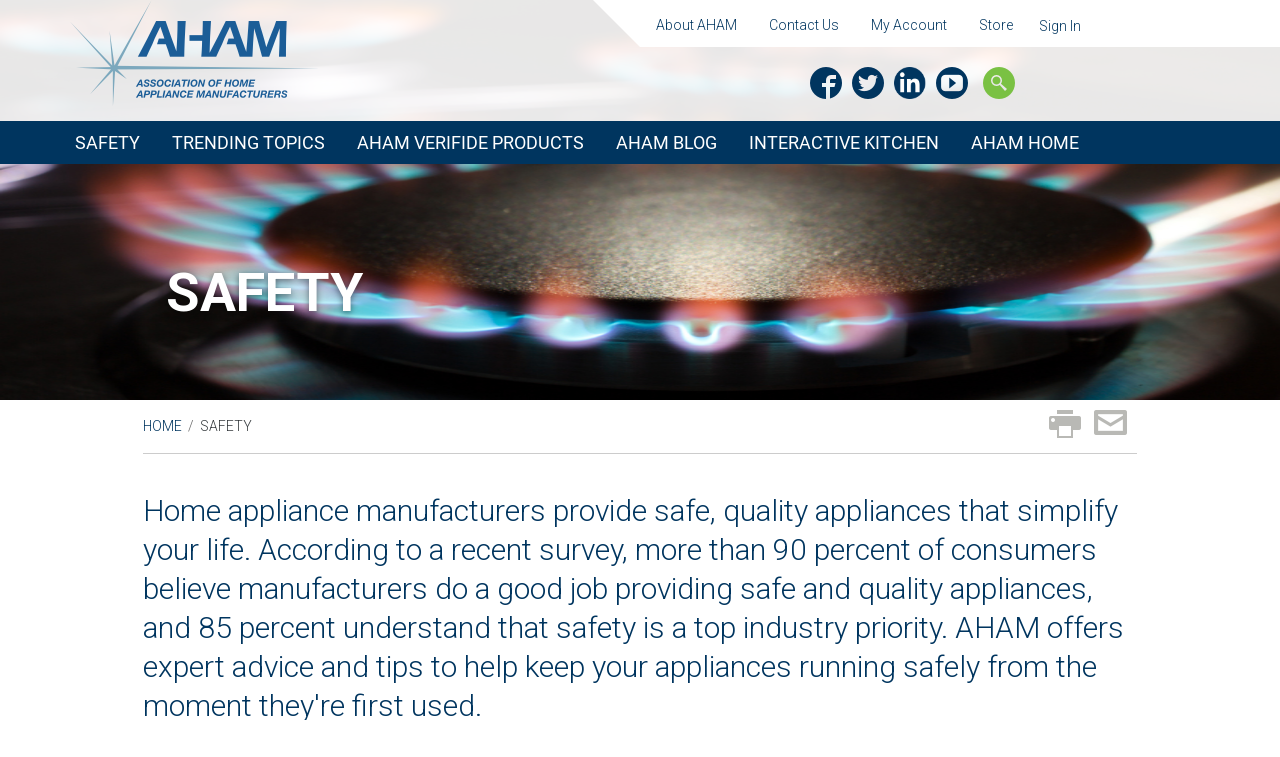

--- FILE ---
content_type: text/html; charset=utf-8
request_url: https://www.aham.org/Consumer/Safety/AHAMConsumers/Safety/Safety_Homepage.aspx?hkey=41312fb8-5ea9-4b7e-b85c-a0df179e0e55
body_size: 18742
content:


<!DOCTYPE html>
<script type="text/javascript" src="https://code.jquery.com/jquery-3.4.1.min.js"></script> <!-- removed bogus /* */ comments that were displaying on top of page..... 6.17.24 phil@philstack.com -->

<script>
	/*
 * SMK Accordion jQuery Plugin v1.3
 * ----------------------------------------------------
 * Author: Smartik
 * Author URL: http://smartik.ws/
 * License: MIT
 */
;(function ( $ ) {

	$.fn.smk_Accordion = function( options ) {
		
		if (this.length > 1){
			this.each(function() { 
				$(this).smk_Accordion(options);
			});
			return this;
		}
		
		// Defaults
		var settings = $.extend({
			animation:  true,
			showIcon:   true,
			closeAble:  false,
			closeOther: true,
			slideSpeed: 150,
			activeIndex: false
		}, options );

	if( $(this).data('close-able') )    settings.closeAble = $(this).data('close-able');
	if( $(this).data('animation') )     settings.animation = $(this).data('animation');
	if( $(this).data('show-icon') )     settings.showIcon = $(this).data('show-icon');
	if( $(this).data('close-other') )   settings.closeOther = $(this).data('close-other');
	if( $(this).data('slide-speed') )   settings.slideSpeed = $(this).data('slide-speed');
	if( $(this).data('active-index') )  settings.activeIndex = $(this).data('active-index');

	// Cache current instance
	// To avoid scope issues, use 'plugin' instead of 'this'
	// to reference this class from internal events and functions.
	var plugin = this;

	//"Constructor"
	var init = function() {
		plugin.createStructure();
		plugin.clickHead();
	}

	// Add .smk_accordion class
	this.createStructure = function() {

	//Add Class
	plugin.addClass('smk_accordion');
	if( settings.showIcon ){
		plugin.addClass('acc_with_icon');
	}

	//Create sections if they were not created already
	if( plugin.find('.accordion_in').length < 1 ){
		plugin.children().addClass('accordion_in');
	}

	//Add classes to accordion head and content for each section
	plugin.find('.accordion_in').each(function(index, elem){
		var childs = $(elem).children();
		$(childs[0]).addClass('acc_head');
		$(childs[1]).addClass('acc_content');
	});
	
	//Append icon
	if( settings.showIcon ){
		plugin.find('.acc_head').prepend('<div class="acc_icon_expand"></div>');
	}

	//Hide inactive
	plugin.find('.accordion_in .acc_content').not('.acc_active .acc_content').hide();

	//Active index
	if( settings.activeIndex === parseInt(settings.activeIndex) ){
		if(settings.activeIndex === 0){
			plugin.find('.accordion_in').addClass('acc_active').show();
			plugin.find('.accordion_in .acc_content').addClass('acc_active').show();
		}
		else{
			plugin.find('.accordion_in').eq(settings.activeIndex - 1).addClass('acc_active').show();
			plugin.find('.accordion_in .acc_content').eq(settings.activeIndex - 1).addClass('acc_active').show();
		}
	}
	
	}

	// Action when the user click accordion head
	this.clickHead = function() {

	plugin.on('click', '.acc_head', function(){
		
		var s_parent = $(this).parent();
		
		if( s_parent.hasClass('acc_active') == false ){
			if( settings.closeOther ){
				plugin.find('.acc_content').slideUp(settings.slideSpeed);
				plugin.find('.accordion_in').removeClass('acc_active');
			}	
		}

	if( s_parent.hasClass('acc_active') ){
		if( false !== settings.closeAble ){
			s_parent.children('.acc_content').slideUp(settings.slideSpeed);
			s_parent.removeClass('acc_active');
		}
	}
	else{
		$(this).next('.acc_content').slideDown(settings.slideSpeed);
		s_parent.addClass('acc_active');


	}

	});

	}

	//"Constructor" init
	init();
	return this;

	};


}( jQuery ));
</script>
	<script type="text/javascript">
		jQuery(document).ready(function($){

	$(".accordion_example2").smk_Accordion({
		closeAble: true, //boolean
	});

	});
	</script>
	
	<!-- SCRIPT BELOW IS FOR ACCORDION -- to control display of top nav on small screens -->
	<script type="text/javascript">
		function showHideDiv(div){
			var x = document.getElementById(div);

	if(x.style.display == 'none'){
		x.style.display = 'block';
		SHAPEauxNavToggle.style.color = 'white';
		SHAPEauxNavToggle.style.backgroundColor = '#006596';
		document.getElementById("SHAPEtoggleArrow").src = "/App_Themes/Austin_Responsive_AHAM_2024_Accessibility_20240616-2/images/button_up_white.png";
	} else {
		x.style.display = 'none';
		SHAPEauxNavToggle.style.color = '#006596';
		SHAPEauxNavToggle.style.backgroundColor = 'white';
		document.getElementById("SHAPEtoggleArrow").src = "/App_Themes/Austin_Responsive_AHAM_2024_Accessibility_20240616-2/images/button_down_blue.png";
	}

	return false;
	}
	</script>

	







<html id="MainHtml" lang="en">
<head id="ctl01_Head1"><meta charset="UTF-8" /><title>
	Safety Homepage
</title>

    <link rel="search" type="application/opensearchdescription+xml" href="/OpenSearch.aspx" title="AHAM-Consumers Search" />
<link rel="stylesheet" href="/Assets/css/10-UltraWaveResponsive.css"><script>
  (function(i,s,o,g,r,a,m){i['GoogleAnalyticsObject']=r;i[r]=i[r]||function(){
  (i[r].q=i[r].q||[]).push(arguments)},i[r].l=1*new Date();a=s.createElement(o),
  m=s.getElementsByTagName(o)[0];a.async=1;a.src=g;m.parentNode.insertBefore(a,m)
  })(window,document,'script','https://www.google-analytics.com/analytics.js','ga');

  ga('create', 'UA-8175668-2', 'auto');
  ga('send', 'pageview');

</script><link rel="shortcut icon" href="/favicon.ico" />


<script type="text/javascript">
//<![CDATA[

var gDocumentTitle = document.title;
var gPostBackFormObject = null;
var gWindowOnLoad = new Array();
var gPostBackFormProcessSubmit = true;
var gWebRoot = '';
var gWebSiteRoot = 'http://www.aham.org/Consumer';
var gPageTheme = 'Austin_Responsive_AHAM_2024_Accessibility_20240616-2';
var gAdminWebRoot = gWebRoot + '/Admin';
var gWebsiteKey = '2b49af81-10d3-4aa0-98cb-47387f36cf18';
var gHKey = '41312fb8-5ea9-4b7e-b85c-a0df179e0e55';
var gIsPostBack = false;
var gDefaultConfirmMessage = 'Continue without saving changes?';
var gIsEasyEditEnabled = false;
var gMasterPage = '/templates/masterpages/aham_cities_responsive_2024_accessibility.master';

if(gWebsiteKey != 'fbdf17a3-cae7-4943-b1eb-71b9c0dd65d2' && gWebsiteKey != 'fad2fd17-7e27-4c96-babe-3291ecde4822'){
    gIsEasyEditEnabled = false;  
}
//]]>
</script><script src="/AsiCommon/Scripts/Modernizr/Modernizr.min.js" type="text/javascript"></script><meta name="viewport" content="width=device-width, initial-scale=1.0" />
	<!-- declare jquery -->
	<script type="text/javscript" src="/App_Themes/Austin_Responsive_AHAM/js/jquery-1.12.1.min.js"></script>
	<!-- end declare jquery -->
    
    <script type="text/javascript">
        // add a class to the <html> tag of browsers that do not support Media Queries
        var mqSupported = Modernizr.mq('only all');
        if (!mqSupported) {
            document.documentElement.className += ' no-mqs';
        }
    </script>
	<!-- BEGIN SHARETHIS SCRIPT -->
	<!--
	<script type="text/javascript">var switchTo5x=true;</script>
<script type="text/javascript" src="https://ws.sharethis.com/button/buttons.js"></script>
<script type="text/javascript">stLight.options({publisher: "21fe42f6-bb58-4157-aa8d-d1fd890dfeee", doNotHash: false, doNotCopy: false, hashAddressBar: false});</script>
 -->
	<!-- END SHARETHIS SCRIPT -->
<!-- 2024.6.15 - phil@philstack.com - script to add alt tags where they are missing for accessibility -->
<script type="text/javascript" src="/App_Themes/Austin_Responsive_AHAM_2024_Accessibility_20240616-2/js/alt-text-fix.js"></script>
<script type="text/javascript" src="/App_Themes/Austin_Responsive_AHAM_2024_Accessibility_20240616-2/js/empty-hyperlink-fix.js"></script>
<meta name="rating" content="General" /><meta name="Author" content="Advanced Solutions International, Inc." /><link href="../../../../App_Themes/Austin_Responsive_AHAM_2024_Accessibility_20240616-2/99-Austin_Responsive.css" type="text/css" rel="stylesheet" /><link href="../../../../App_Themes/Austin_Responsive_AHAM_2024_Accessibility_20240616-2/css/main.css" type="text/css" rel="stylesheet" /><link href="../../../../App_Themes/Austin_Responsive_AHAM_2024_Accessibility_20240616-2/Menu.AHAMmenu.css" type="text/css" rel="stylesheet" /><link href="../../../../App_Themes/Austin_Responsive_AHAM_2024_Accessibility_20240616-2/zzAHAM.css" type="text/css" rel="stylesheet" /><script src="/AsiCommon/Scripts/Jquery/Jquery.min.js" type="text/javascript" ></script><script src="/AsiCommon/Scripts/Jquery/jquery-migrate-3.0.1.min.js" type="text/javascript" ></script><script src="/AsiCommon/Scripts/Jquery/jquery-ui.custom.min.js" type="text/javascript" ></script><link href="/WebResource.axd?d=jbk-6r27PQIWLa5UHdh6jRFXRHQTBUqGxpk9_YcgwNwTtpMOaLnnbP3kID6Xlufx-J4MPdxpFCgemQ4e8yyfrmSAipeDup5Rr5dKCh7xo-g2iFbGtFJdT0NT5EqEmMBj16oEAJBmB__fK5tlpvVEPNgXeooiBMqW4Iswg4b22ng1&amp;t=638953345320000000" type="text/css" rel="stylesheet" class="Telerik_stylesheet" /><link href="/WebResource.axd?d=Gukzl3KqBxxriTL-oeR7NSLx6i7lfvQM4J1MBcBck9OLdkQ-z_4PwONUc9ZglLc6b2rlXubajZX-oGDfghK7EWhnfdzBROpiBoHz6C5VfE4KRIVWMcW8YsFKZsDooC5RxPvgEBQNj4vl-n0ElFZZMofe4mrBUldfSaOTXjXPEUY1&amp;t=638953345320000000" type="text/css" rel="stylesheet" class="Telerik_stylesheet" /><link href="/WebResource.axd?d=PfBw0YkTENtZIkmX5fUvIAbMqzJocg5xYQi17NkjUJoz8tw8uh4FW2RessH8rVQPuMKGCD54NZl676Owbk1G59G7lR7TPPhOrhKaPvKlmxDNs7zVFkAIjffDPbH6B3lckDNAAVcqaxreDcGy5WvENA2&amp;t=638953345320000000" type="text/css" rel="stylesheet" class="Telerik_stylesheet" /><link href="/WebResource.axd?d=ikF-louQO65-qCmEo3P5B2fJDzHq2a4G9xNDJnJ4phwSvs2zIFWU7KYm6e-tEAuT_Uy9kdF0bTcOPJ86mIgeC1xVPbFn3JG2MvJre6hI3QRYBJ_lvWwXSibOudKZH46SGAsC8oHIwC6Ccrv4rzV7og2&amp;t=638953345320000000" type="text/css" rel="stylesheet" class="Telerik_stylesheet" /><link href="/WebResource.axd?d=Rjj7d4vfYLyRbvgguJJJK-AbLGGSNDlv6ho_Fltt5kMYmGkOPX6zkBz16mAN8NKYXoPbanjJwSDjDBTvAx1e7BgDTenjr5witiF4H2ggPqMvDfb1kAMnhkGzyE1GlPlftdLAY2Ht-ZU8z6Utk2ZJDhYklJ2-NR9MTMJOneR5JFCoXumSnAFiCz-K-2how5XV0&amp;t=638953345320000000" type="text/css" rel="stylesheet" class="Telerik_stylesheet" /><style type="text/css">
	.ctl01_TemplateBody_ContentPage1_WebPartZone1_Page1_0 { border-color:Black;border-width:1px;border-style:Solid; }
	.ctl01_TemplateBody_ContentPage2_WebPartZone2_Page1_0 { border-color:Black;border-width:1px;border-style:Solid; }
	.ctl01_TemplateBody_ContentPage3_WebPartZone3_Page1_0 { border-color:Black;border-width:1px;border-style:Solid; }
	.ctl01_TemplateBody_ContentPage4_WebPartZone4_Page1_0 { border-color:Black;border-width:1px;border-style:Solid; }
	.ctl01_TemplateBody_ContentPage5_WebPartZone5_Page1_0 { border-color:Black;border-width:1px;border-style:Solid; }
	.ctl01_TemplateBody_ContentPage6_WebPartZone6_Page1_0 { border-color:Black;border-width:1px;border-style:Solid; }
	.ctl01_TemplateBody_ContentPage7_WebPartZone7_Page1_0 { border-color:Black;border-width:1px;border-style:Solid; }

</style></head>
<body id="MainBody">

<!-- BEGIN ISG CUSTOM ACCORDION NAV WITH TOGGLE -->

									<div id="SHAPEauxNavToggle" onclick="showHideDiv('SHAPEauxNavSmall');" style="display:none">Quick Links<img id="SHAPEtoggleArrow" alt="" src="/App_Themes/Austin_Responsive_AHAM_2024_Accessibility_20240616-2/images/button_down_blue.png" /></div>
									<div class="SHAPEauxNavSmall" id="SHAPEauxNavSmall" style="display:none">
									<!-- Accordion begin -->
									<div class="accordion_example2">
                                        
										<!-- Section 0 -->
										<!--
										<div class="accordion_in">
											<div class="acc_head"><a href="https://www.aham.org/Annual2023?WebsiteKey=e77c44a3-68e2-480f-81b4-8c09990da1b9" class="AHAM-AUXm-link" target="_blank">Annual Meeting 2023</a></div>
											</div>
										-->
										<!-- Section 1 -->
										<div class="accordion_in">
											<div class="acc_head"><a class="AHAM-AUXm-link" href="/AHAM/AuxAboutAHAM">About AHAM</a></div>
											<div class="acc_content">
												<div class="AHAM-AUXm-dropdown-content">
                                               <!--   <a class="AHAM-AUXm-dropdown-link" href="/AHAM/AHAM_Org_Chart">Organization Chart</a> -->
												  <a class="AHAM-AUXm-dropdown-link" href="/AHAM/AuxGovernance">Governance</a>
												  <a class="AHAM-AUXm-dropdown-link" href="/AHAM/AuxAHAMHistory">AHAM History</a>
												  <a class="AHAM-AUXm-dropdown-link" href="/AHAM/AuxAHAMCanada">AHAM Canada</a>
												  <a class="AHAM-AUXm-dropdown-link" href="/AHAM/AuxCurrentMembers">Current Members</a>
												  <!-- <a class="AHAM-AUXm-dropdown-link" href="/AHAM/AuxIndustrySupplyGuide">Industry Supply Guide</a> -->
												</div>
											</div>
										</div>

										<!-- Section 2 -->
										<div class="accordion_in">
											<div class="acc_head"><a class="AHAM-AUXm-link" href="/AHAM/AuxContactUs">Contact Us</a></div>
											<div class="acc_content">
												<div class="AHAM-AUXm-dropdown-content">
												  <a class="AHAM-AUXm-dropdown-link" href="/AHAM/AuxStaffList">Staff List</a>
												  <a class="AHAM-AUXm-dropdown-link" href="/AHAM/AuxDirections">Directions</a>
												</div>
											</div>
										</div>

										<!-- Section 3 -->
                                        
										<div class="accordion_in">
											<div class="acc_head"><a href="/AHAM/AuxMyAccount" class="AHAM-AUXm-link">My Account</a></div>
											<div class="acc_content">
														<div class="AHAM-AUXm-dropdown-content">
											  <a class="AHAM-AUXm-dropdown-link" href="/AHAM/AuxUpdatePersonalProfile">Update Personal Profile</a>
											  <!--<a class="AHAM-AUXm-dropdown-link" href="/AHAM/AuxMemberPortal">Member Portal</a> -->
											</div>
											</div>
										</div>
                                        
										<!-- Section 4 -->
										<div class="accordion_in">
											<div class="acc_head"><a href="/AHAM/AuxMyAccount" class="AHAM-AUXm-link">Store</a></div>
											</div>
                                            
										<!-- Section 5 -->
										<div class="accordion_in">
											<!--<div class="acc_head"><a href="/Events/Default.aspx" class="AHAM-AUXm-link" target="_blank">Annual Meeting</a></div>-->
											</div>                                       
                                                                                        
										</div>
																														
									</div>

									<!-- END ISG CUSTOM ACCORDION NAV WITH TOGGLE -->
    
    <a href="#contentstart" class="screen-reader-text show-on-focus">Skip to main content</a>
    <form method="post" action="/Consumer/Safety/AHAMConsumers/Safety/Safety_Homepage.aspx?hkey=41312fb8-5ea9-4b7e-b85c-a0df179e0e55" id="aspnetForm">
<div class="aspNetHidden">
<input type="hidden" name="__WPPS" id="__WPPS" value="s" />
<input type="hidden" name="__ClientContext" id="__ClientContext" value="{&quot;baseUrl&quot;:&quot;/&quot;,&quot;isAnonymous&quot;:true,&quot;loggedInPartyId&quot;:&quot;113940&quot;,&quot;selectedPartyId&quot;:&quot;113940&quot;,&quot;websiteRoot&quot;:&quot;http://www.aham.org/Consumer/&quot;,&quot;virtualDir&quot;:&quot;&quot;}" />
<input type="hidden" name="__CTRLKEY" id="__CTRLKEY" value="" />
<input type="hidden" name="__SHIFTKEY" id="__SHIFTKEY" value="" />
<input type="hidden" name="ctl01_ScriptManager1_TSM" id="ctl01_ScriptManager1_TSM" value="" />
<input type="hidden" name="PageInstanceKey" id="PageInstanceKey" value="7f991c3a-083d-48b9-ac33-bf5d96b25362" />
<input type="hidden" name="__RequestVerificationToken" id="__RequestVerificationToken" value="dDlsJ9tjU6FGtOCU6okRy1EZeGLf0QJAECyeRSS2CSJNtE0GrT8TOLeWB1oDxy62AdddeYh47UVkAdwKvF43GDvsPUHWxKPMM-C-S9YOMCQ1" />
<input type="hidden" name="TemplateUserMessagesID" id="TemplateUserMessagesID" value="ctl01_TemplateUserMessages_ctl00_Messages" />
<input type="hidden" name="PageIsDirty" id="PageIsDirty" value="false" />
<input type="hidden" name="IsControlPostBackctl01$HeaderLogo$HeaderLogoSpan" id="IsControlPostBackctl01$HeaderLogo$HeaderLogoSpan" value="1" />
<input type="hidden" name="IsControlPostBackctl01$SocialNetworking$SocialNetworking" id="IsControlPostBackctl01$SocialNetworking$SocialNetworking" value="1" />
<input type="hidden" name="IsControlPostBackctl01$SearchField" id="IsControlPostBackctl01$SearchField" value="1" />
<input type="hidden" name="__EVENTTARGET" id="__EVENTTARGET" value="" />
<input type="hidden" name="__EVENTARGUMENT" id="__EVENTARGUMENT" value="" />
<input type="hidden" name="NavMenuClientID" id="NavMenuClientID" value="ctl01_Primary_NavMenu" />
<input type="hidden" name="IsControlPostBackctl01$TemplateBody$WebPartManager1$gwpciNewContentHtml_7e4a72148f684a5cac9ebe89ccf807d4$ciNewContentHtml_7e4a72148f684a5cac9ebe89ccf807d4" id="IsControlPostBackctl01$TemplateBody$WebPartManager1$gwpciNewContentHtml_7e4a72148f684a5cac9ebe89ccf807d4$ciNewContentHtml_7e4a72148f684a5cac9ebe89ccf807d4" value="1" />
<input type="hidden" name="IsControlPostBackctl01$TemplateBody$WebPartManager1$gwpciNewContentHtml2_3c480bcbd7d1496aa6e113feed940a8d$ciNewContentHtml2_3c480bcbd7d1496aa6e113feed940a8d" id="IsControlPostBackctl01$TemplateBody$WebPartManager1$gwpciNewContentHtml2_3c480bcbd7d1496aa6e113feed940a8d$ciNewContentHtml2_3c480bcbd7d1496aa6e113feed940a8d" value="1" />
<input type="hidden" name="IsControlPostBackctl01$TemplateBody$WebPartManager1$gwpciNewContentHtml3_b1d4f03c3ae54041a0029a1daf2064d7$ciNewContentHtml3_b1d4f03c3ae54041a0029a1daf2064d7" id="IsControlPostBackctl01$TemplateBody$WebPartManager1$gwpciNewContentHtml3_b1d4f03c3ae54041a0029a1daf2064d7$ciNewContentHtml3_b1d4f03c3ae54041a0029a1daf2064d7" value="1" />
<input type="hidden" name="IsControlPostBackctl01$TemplateBody$WebPartManager1$gwpciNewContentHtml4_016813d2108242e7974ca3096eb9f85f$ciNewContentHtml4_016813d2108242e7974ca3096eb9f85f" id="IsControlPostBackctl01$TemplateBody$WebPartManager1$gwpciNewContentHtml4_016813d2108242e7974ca3096eb9f85f$ciNewContentHtml4_016813d2108242e7974ca3096eb9f85f" value="1" />
<input type="hidden" name="IsControlPostBackctl01$TemplateBody$WebPartManager1$gwpciNewContentHtml5_fb13b0fb9e544dea95a01be729868db6$ciNewContentHtml5_fb13b0fb9e544dea95a01be729868db6" id="IsControlPostBackctl01$TemplateBody$WebPartManager1$gwpciNewContentHtml5_fb13b0fb9e544dea95a01be729868db6$ciNewContentHtml5_fb13b0fb9e544dea95a01be729868db6" value="1" />
<input type="hidden" name="IsControlPostBackctl01$TemplateBody$ContentPage1" id="IsControlPostBackctl01$TemplateBody$ContentPage1" value="1" />
<input type="hidden" name="IsControlPostBackctl01$TemplateBody$ContentPage2" id="IsControlPostBackctl01$TemplateBody$ContentPage2" value="1" />
<input type="hidden" name="IsControlPostBackctl01$TemplateBody$ContentPage3" id="IsControlPostBackctl01$TemplateBody$ContentPage3" value="1" />
<input type="hidden" name="IsControlPostBackctl01$TemplateBody$ContentPage4" id="IsControlPostBackctl01$TemplateBody$ContentPage4" value="1" />
<input type="hidden" name="IsControlPostBackctl01$TemplateBody$ContentPage5" id="IsControlPostBackctl01$TemplateBody$ContentPage5" value="1" />
<input type="hidden" name="IsControlPostBackctl01$TemplateBody$ContentPage6" id="IsControlPostBackctl01$TemplateBody$ContentPage6" value="1" />
<input type="hidden" name="IsControlPostBackctl01$TemplateBody$ContentPage7" id="IsControlPostBackctl01$TemplateBody$ContentPage7" value="1" />
<input type="hidden" name="IsControlPostBackctl01$TemplateBody$ContentPageFooter1" id="IsControlPostBackctl01$TemplateBody$ContentPageFooter1" value="1" />
<input type="hidden" name="IsControlPostBackctl01$SideBarContent$DonateCalltoAction" id="IsControlPostBackctl01$SideBarContent$DonateCalltoAction" value="1" />
<input type="hidden" name="IsControlPostBackctl01$FooterTop$NewContentHtml" id="IsControlPostBackctl01$FooterTop$NewContentHtml" value="1" />
<input type="hidden" name="IsControlPostBackctl01$FooterCommunications$FooterCommunications" id="IsControlPostBackctl01$FooterCommunications$FooterCommunications" value="1" />
<input type="hidden" name="__VIEWSTATE" id="__VIEWSTATE" value="/[base64]/JvjJ1ZdYpVbh+ty9a41Fx7kGtHTOD9L9AWagDQ=" />
</div>

<script type="text/javascript">
//<![CDATA[
var theForm = document.forms['aspnetForm'];
function __doPostBack(eventTarget, eventArgument) {
    if (!theForm.onsubmit || (theForm.onsubmit() != false)) {
        theForm.__EVENTTARGET.value = eventTarget;
        theForm.__EVENTARGUMENT.value = eventArgument;
        theForm.submit();
    }
}
//]]>
</script>


<script src="/WebResource.axd?d=GMSiVvYccb13PX9poBll3eI0vZX3TGSL3YgjalTUL3772T4YqFJBUcKLqzEaqQdw_dFsRd8Bzg-dAumgD1f2trMj1nkqNxQHgKXqt16De8M1&amp;t=638901392248157332" type="text/javascript"></script>


<script type="text/javascript">
//<![CDATA[
function CopyMoveContentItem_Callback(dialogWindow)
{
    if (!dialogWindow.result) return;
    eval(dialogWindow.Argument.replace('[[RESULT]]',dialogWindow.result));
}
//]]>
</script>

<script src="/Telerik.Web.UI.WebResource.axd?_TSM_HiddenField_=ctl01_ScriptManager1_TSM&amp;compress=1&amp;_TSM_CombinedScripts_=%3b%3bAjaxControlToolkit%2c+Version%3d4.1.50508%2c+Culture%3dneutral%2c+PublicKeyToken%3d28f01b0e84b6d53e%3aen-US%3a0c8c847b-b611-49a7-8e75-2196aa6e72fa%3aea597d4b%3ab25378d2%3bTelerik.Web.UI%2c+Version%3d2025.1.416.462%2c+Culture%3dneutral%2c+PublicKeyToken%3d121fae78165ba3d4%3aen-US%3aced1f735-5c2a-4218-bd68-1813924fe936%3a16e4e7cd%3a33715776%3af7645509%3a24ee1bba%3ae330518b%3a2003d0b8%3ac128760b%3a88144a7a%3a1e771326%3ac8618e41%3a1a73651d%3a16d8629e%3aa1a4383a%3af46195d3%3ae524c98b%3aed16cbdc%3ab2e06756%3a92fe8ea0%3afa31b949%3a4877f69a%3a874f8ea2%3a19620875%3a490a9d4e%3abd8f85e4%3bAjaxControlToolkit%2c+Version%3d4.1.50508.0%2c+Culture%3dneutral%2c+PublicKeyToken%3d28f01b0e84b6d53e%3aen-US%3a0c8c847b-b611-49a7-8e75-2196aa6e72fa%3a782b16ab" type="text/javascript"></script>
<script src="/AsiCommon/scripts/Asi.js" type="text/javascript"></script>
<script src="/AsiCommon/Scripts/Asi.Web.js" type="text/javascript"></script>
<script type="text/javascript">
//<![CDATA[
var PageMethods = function() {
PageMethods.initializeBase(this);
this._timeout = 0;
this._userContext = null;
this._succeeded = null;
this._failed = null;
}
PageMethods.prototype = {
_get_path:function() {
 var p = this.get_path();
 if (p) return p;
 else return PageMethods._staticInstance.get_path();},
GetActionLink:function(action,templateType,docType,hierarchyKey,documentVersionKey,folderHierarchyKey,itemCount,closeWindowOnCommit,websiteKey,pageInstanceKey,succeededCallback, failedCallback, userContext) {
return this._invoke(this._get_path(), 'GetActionLink',false,{action:action,templateType:templateType,docType:docType,hierarchyKey:hierarchyKey,documentVersionKey:documentVersionKey,folderHierarchyKey:folderHierarchyKey,itemCount:itemCount,closeWindowOnCommit:closeWindowOnCommit,websiteKey:websiteKey,pageInstanceKey:pageInstanceKey},succeededCallback,failedCallback,userContext); },
GetWindowProperties:function(action,templateType,docType,hierarchyKey,documentVersionKey,folderHierarchyKey,itemCount,closeWindowOnCommit,websiteKey,pageInstanceKey,succeededCallback, failedCallback, userContext) {
return this._invoke(this._get_path(), 'GetWindowProperties',false,{action:action,templateType:templateType,docType:docType,hierarchyKey:hierarchyKey,documentVersionKey:documentVersionKey,folderHierarchyKey:folderHierarchyKey,itemCount:itemCount,closeWindowOnCommit:closeWindowOnCommit,websiteKey:websiteKey,pageInstanceKey:pageInstanceKey},succeededCallback,failedCallback,userContext); },
GetAddressCompletionList:function(prefixText,succeededCallback, failedCallback, userContext) {
return this._invoke(this._get_path(), 'GetAddressCompletionList',false,{prefixText:prefixText},succeededCallback,failedCallback,userContext); },
CheckForPasteConflict:function(selectedKeys,targetHierarchyKey,succeededCallback, failedCallback, userContext) {
return this._invoke(this._get_path(), 'CheckForPasteConflict',false,{selectedKeys:selectedKeys,targetHierarchyKey:targetHierarchyKey},succeededCallback,failedCallback,userContext); }}
PageMethods.registerClass('PageMethods',Sys.Net.WebServiceProxy);
PageMethods._staticInstance = new PageMethods();
PageMethods.set_path = function(value) { PageMethods._staticInstance.set_path(value); }
PageMethods.get_path = function() { return PageMethods._staticInstance.get_path(); }
PageMethods.set_timeout = function(value) { PageMethods._staticInstance.set_timeout(value); }
PageMethods.get_timeout = function() { return PageMethods._staticInstance.get_timeout(); }
PageMethods.set_defaultUserContext = function(value) { PageMethods._staticInstance.set_defaultUserContext(value); }
PageMethods.get_defaultUserContext = function() { return PageMethods._staticInstance.get_defaultUserContext(); }
PageMethods.set_defaultSucceededCallback = function(value) { PageMethods._staticInstance.set_defaultSucceededCallback(value); }
PageMethods.get_defaultSucceededCallback = function() { return PageMethods._staticInstance.get_defaultSucceededCallback(); }
PageMethods.set_defaultFailedCallback = function(value) { PageMethods._staticInstance.set_defaultFailedCallback(value); }
PageMethods.get_defaultFailedCallback = function() { return PageMethods._staticInstance.get_defaultFailedCallback(); }
PageMethods.set_enableJsonp = function(value) { PageMethods._staticInstance.set_enableJsonp(value); }
PageMethods.get_enableJsonp = function() { return PageMethods._staticInstance.get_enableJsonp(); }
PageMethods.set_jsonpCallbackParameter = function(value) { PageMethods._staticInstance.set_jsonpCallbackParameter(value); }
PageMethods.get_jsonpCallbackParameter = function() { return PageMethods._staticInstance.get_jsonpCallbackParameter(); }
PageMethods.set_path("Safety_Homepage.aspx");
PageMethods.GetActionLink= function(action,templateType,docType,hierarchyKey,documentVersionKey,folderHierarchyKey,itemCount,closeWindowOnCommit,websiteKey,pageInstanceKey,onSuccess,onFailed,userContext) {PageMethods._staticInstance.GetActionLink(action,templateType,docType,hierarchyKey,documentVersionKey,folderHierarchyKey,itemCount,closeWindowOnCommit,websiteKey,pageInstanceKey,onSuccess,onFailed,userContext); }
PageMethods.GetWindowProperties= function(action,templateType,docType,hierarchyKey,documentVersionKey,folderHierarchyKey,itemCount,closeWindowOnCommit,websiteKey,pageInstanceKey,onSuccess,onFailed,userContext) {PageMethods._staticInstance.GetWindowProperties(action,templateType,docType,hierarchyKey,documentVersionKey,folderHierarchyKey,itemCount,closeWindowOnCommit,websiteKey,pageInstanceKey,onSuccess,onFailed,userContext); }
PageMethods.GetAddressCompletionList= function(prefixText,onSuccess,onFailed,userContext) {PageMethods._staticInstance.GetAddressCompletionList(prefixText,onSuccess,onFailed,userContext); }
PageMethods.CheckForPasteConflict= function(selectedKeys,targetHierarchyKey,onSuccess,onFailed,userContext) {PageMethods._staticInstance.CheckForPasteConflict(selectedKeys,targetHierarchyKey,onSuccess,onFailed,userContext); }
var gtc = Sys.Net.WebServiceProxy._generateTypedConstructor;
Type.registerNamespace('Asi.Web.UI.Common.BSA');
if (typeof(Asi.Web.UI.Common.BSA.WindowProperties) === 'undefined') {
Asi.Web.UI.Common.BSA.WindowProperties=gtc("Asi.Web.UI.Common.BSA.WindowProperties");
Asi.Web.UI.Common.BSA.WindowProperties.registerClass('Asi.Web.UI.Common.BSA.WindowProperties');
}
Type.registerNamespace('Asi.Web.UI');
if (typeof(Asi.Web.UI.PageOperation) === 'undefined') {
Asi.Web.UI.PageOperation = function() { throw Error.invalidOperation(); }
Asi.Web.UI.PageOperation.prototype = {None: 0,Edit: 1,New: 2,Execute: 3,Select: 4,SelectAndReturnValue: 5,Delete: 6,Purge: 7,Import: 8,Export: 9,Publish: 10,Versions: 11,Refresh: 12,Cut: 13,Copy: 14,Paste: 15,Undo: 16,SelectAll: 17,Search: 18,Preview: 19,Submit: 20,RequestDelete: 21,PurgeAll: 22,Download: 23}
Asi.Web.UI.PageOperation.registerEnum('Asi.Web.UI.PageOperation', true);
}
if (typeof(Asi.Web.UI.TemplateType) === 'undefined') {
Asi.Web.UI.TemplateType = function() { throw Error.invalidOperation(); }
Asi.Web.UI.TemplateType.prototype = {I: 0,D: 1,P: 2,E: 3,T: 4,F: 5,A: 6}
Asi.Web.UI.TemplateType.registerEnum('Asi.Web.UI.TemplateType', true);
}
//]]>
</script>

        <input type="hidden" name="ctl01$lastClickedElementId" id="lastClickedElementId" />
        <script type="text/javascript">
//<![CDATA[
Sys.WebForms.PageRequestManager._initialize('ctl01$ScriptManager1', 'aspnetForm', ['tctl01$UserMessagesUpdatePanel','','tctl01$RadAjaxManager1SU',''], ['ctl01$ScriptManager1',''], [], 3600, 'ctl01');
//]]>
</script>
<input type="hidden" name="ctl01$ScriptManager1" id="ctl01_ScriptManager1" />
<script type="text/javascript">
//<![CDATA[
Sys.Application.setServerId("ctl01_ScriptManager1", "ctl01$ScriptManager1");
Sys.Application._enableHistoryInScriptManager();
//]]>
</script>

        <!-- This control will display the progress image when a page load activity is taking a while -->
        <div id="ctl01_TemplateFillLoadingPanel" style="display:none;">
	
                <div class="NotPrinted ProgressDiv" id="FillProgressDiv">
                        <span id="ctl01_LoadingLabel" translate="yes">Loading</span> 
                        <img id="ctl01_ProgressImage2" src="/images/ImageLibrary/loading.gif" alt="Loading" />
                </div>
            
</div>

        <div id="ctl01_masterWrapper" class="wrapper has-secondary-col col-on-right">
	
	<!-- ISG custom header starts -->

 <div class="background-primary">
     
   	  <!--<img src="/imis/images/AHAM/brand-img.png" width="100%"/>-->
        <div class="aham-header-container">
            <header class="header-primary clearfix">
                
                    <div class="header-secondary-container">
                        <div class="logo-container">
                            <div class="logo-position">
							<div id="ste_container_HeaderLogoSpan" class="ContentItemContainer"><div>

</div><a href="/AHAM"><img alt="" src="/images/AHAM/aham-logo.png" /></a></div><div class="ContentRecordPageButtonPanel">

	</div>
							<!--	<img class="logo-item" src="/imis/images/AHAM/aham-logo.png" alt="AHAM Logo"> -->
							</div>
                            <div class="triangle-spacer"></div>
                        </div>
                        <div class="rectangular-box">
                         <div class="auxiliary-container navbar"> 
                       <!-- ISG auxiliary starts -->
                 
			                 <!-- Auxiliary area -->
                              <div class="navbar-header nav-auxiliary" id="auxiliary-container">
                                 
                                    
                                       
                                      <div class="auxiliary-nav-box">
									  <!-- BEGIN ISG CUSTOM AUXILIARY NAV WITH DROP DOWN - duplicate for small screen area -->
											<ul class="AHAM-AUX-menu">
											<!--
											  <li class="AHAM-AUX-dropdown"><a href="https://www.aham.org/Annual2023?WebsiteKey=e77c44a3-68e2-480f-81b4-8c09990da1b9" class="AHAM-AUX-link">Annual Meeting 2023</a></li>
											-->
											  <li class="AHAM-AUX-dropdown"><a class="AHAM-AUX-link" href="/AHAM/AuxAboutAHAM">About AHAM</a>
												<div class="AHAM-AUX-dropdown-content">
                                                 <!--  <a class="AHAM-AUX-dropdown-link" href="/AHAM/AHAM_Org_Chart">Organization Chart</a> -->
												  <a class="AHAM-AUX-dropdown-link" href="/AHAM/AuxGovernance">Governance</a>
												  <a class="AHAM-AUX-dropdown-link" href="/AHAM/AuxAHAMHistory">AHAM History</a>
												  <a class="AHAM-AUX-dropdown-link" href="/AHAM/AuxAHAMCanada">AHAM Canada</a>
												  <a class="AHAM-AUX-dropdown-link" href="/AHAM/AuxCurrentMembers">Current Members</a>
												  <a class="AHAM-AUX-dropdown-link" href="/AHAM/AuxIndustrySupplyGuide">Industry Supply Guide</a>
												</div>
											  </li>
											  <li class="AHAM-AUX-dropdown"><a class="AHAM-AUX-link" href="/AHAM/AuxContactUs">Contact Us</a>
												<div class="AHAM-AUX-dropdown-content">
												  <a class="AHAM-AUX-dropdown-link" href="/AHAM/AuxStaffList">Staff List</a>
												  <a class="AHAM-AUX-dropdown-link" href="/AHAM/AuxDirections">Directions</a>
												</div>
											</li>
											  <li class="AHAM-AUX-dropdown"><a href="/AHAM/AuxMyAccount" class="AHAM-AUX-link">My Account</a>
												<div class="AHAM-AUX-dropdown-content">
												  <a class="AHAM-AUX-dropdown-link" href="/AHAM/AuxUpdatePersonalProfile">Update Personal Profile</a>
												  <!--<a class="AHAM-AUX-dropdown-link" href="/AHAM/AuxMemberPortal">Member Portal</a> -->
												</div>
											  </li>
											  <li class="AHAM-AUX-dropdown"><a href="/AHAM/AuxStore" class="AHAM-AUX-link">Store</a></li>
                                             <!--<li class="AHAM-AUX-dropdown"><a href="/Events/Default.aspx" target="_blank" class="AHAM-AUX-link">Annual Meeting 2020</a></li>-->
											</ul>									  
											  <!-- END ISG CUSTOM AUXILIARY NAV WITH DROP DOWN -->

                                        <!--<ul class='NavigationUnorderedList'><li id="ctl01_Auxiliary_Auxiliary_rptWrapper_Auxiliary_rptWrapper_rpt_ctl01_NavigationListItem" class="NavigationListItem "><a id="ctl01_Auxiliary_Auxiliary_rptWrapper_Auxiliary_rptWrapper_rpt_ctl01_NavigationLink" class="NavigationLink" href="http://www.aham.org/Consumer/Contact_Us/AHAMConsumers/Placeholder.aspx?hkey=6717308d-deba-4ddf-8f5b-de02a57647c7"><span class="nav-text" translate="yes">Contact Us</span></a></li><li id="ctl01_Auxiliary_Auxiliary_rptWrapper_Auxiliary_rptWrapper_rpt_ctl02_NavigationListItem" class="NavigationListItem "><a id="ctl01_Auxiliary_Auxiliary_rptWrapper_Auxiliary_rptWrapper_rpt_ctl02_NavigationLink" class="NavigationLink" href="http://www.aham.org/Consumer/Store/AHAMConsumers/Store/Store_Home.aspx?hkey=12eaebaf-2b54-439f-b3ff-f4068a3dc7fc"><span class="nav-text" translate="yes">Store</span></a></li></ul> -->
                                       </div>
                                        							 
                                       <div class="auth-link-container-sm" data-set="auth-link"></div> 
                                  <!--SurfToEdit Moved here -->
							                       <div class="ste-section">
                                        
                                        
                                        <img id="ctl01_KeepAliveTarget" src="../../../../AsiCommon/Images/3x3.gif" alt=" " />
                                        
                                    </div>  
									
									<!-- on behalf of moved here -->
									                    
                    <div class="obo-container">
                        
                    </div>
					
					<div class="AHAMmobileNav">
                                       <button type="button" class="navbar-toggle collapsed" data-toggle="collapse" data-target="#navbar-collapse" data-parent=".navbar">
                                            <span class="sr-only">Toggle navigation</span>
                                            <span class="icon-bar"></span>
                                            <span class="icon-bar"></span>
                                            <span class="icon-bar"></span>
                                        </button>
                                       </div>
                                        <!-- Buttons to toggle the search bar and primary navigation on xs screens -->
											               <!-- BEGIN GOOGLE TRANSLATE ADD-IN - DISABLED on 6.17 due to accessibility problems - phil@philstack.com 
						<div id="google_translate_element"></div><script type="text/javascript">
						function googleTranslateElementInit() {
						  new google.translate.TranslateElement({pageLanguage: 'en', includedLanguages: 'fr', layout: google.translate.TranslateElement.FloatPosition.TOP_RIGHT}, 'google_translate_element');
						}
						</script><script type="text/javascript" src="//translate.google.com/translate_a/element.js?cb=googleTranslateElementInit"></script>
								
						 END GOOGLE TRANSLATE ADD-IN - DISABLED on 6.17 due to accessibility problems - phil@philstack.com  -->
					<div class="AHAMmobileSearch">
                                        <button type="button" class="navbar-toggle collapsed" data-toggle="collapse" data-target="#search-collapse" data-parent=".navbar">
                                            <span class="sr-only">Toggle search</span>
                                            <span class="icon-search"></span>
                                        </button>
                                        <!--<div class="search-container-sm" data-set="searchbar"></div>-->
                                    </div>
									<div>
                                        
                               </div>
                           </div>
                            <!-- Auxiliary area ends -->
                        
			                <!-- ISG auxiliary ends -->
                            </div>
                        </div>

						<div class="top-right-container">

							 <div class="search-box" data-toggle="collapse" data-target="#main-search">
								  <img src="/images/AHAM/search-icon.png"/>
							 </div>
							 <div class="social-box">
								  <div id="masterSocialNetworking" class="header-social">
									 <div id="ste_container_SocialNetworking" class="ContentItemContainer"><div>

</div><a href="https://www.facebook.com/AHAMhome/" style="outline: 0px;" target="_blank"><img alt="" src="http://www.aham.org/images/AHAM/facebook.png" /></a><a href="https://twitter.com/AHAM_Voice" target="_blank"><img alt="" src="http://www.aham.org/images/AHAM/twitter.png" /></a><a href="https://www.linkedin.com/company/association-of-home-appliance-manufacturers-aham-" target="_blank"><img alt="" src="http://www.aham.org/images/AHAM/linkedin-blue@3x.png" style="width: 42px;" /></a><a href="https://www.youtube.com/user/AHAMMEdia" title="YouTube" target="_blank"><img alt="" src="/images/AHAM/youtube.png" /></a></div><div class="ContentRecordPageButtonPanel">

	</div>
								  </div>
							 </div> 
                        </div>
                        <div id="main-search" class="collapse">
                            <div class="search-container-sm" data-set="searchbar"></div>
                        </div>

                    </div>

                
                    
                    <div class="aham-nav-primary">
                        <div class="wrapper">
                       
                          <div class="header-container">
                           <div class="collapse navbar-collapse" id="search-collapse">
                                <div class="search-container" data-set="searchbar">
                                    
                                    
                                    <div class="header-search">
                                        <div id="SimpleSearchBlock" role="navigation"><label for="ctl01_SearchField_SearchTerms" id="ctl01_SearchField_Prompt" class="screen-reader-text" translate="yes">Keyword Search</label><input name="ctl01$SearchField$SearchTerms" type="text" value="Keyword Search" id="ctl01_SearchField_SearchTerms" class="search-field Watermarked" onfocus="SimpleSearchField_OnFocus(&#39;ctl01_SearchField_SearchTerms&#39;, ctl01_SearchField_SearchTermsProperties);" onblur="SimpleSearchField_OnBlur(&#39;ctl01_SearchField_SearchTerms&#39;, ctl01_SearchField_SearchTermsProperties);" onkeypress="return clickButton(event,&#39;ctl01_SearchField_GoSearch&#39;);" translate="yes" /><input type="button" name="ctl01$SearchField$GoSearch" value="Go" onclick="SimpleSearchField_ExecuteSearch(&#39;ctl01_SearchField_SearchTerms&#39;, ctl01_SearchField_SearchTermsProperties); return cancelEvent();__doPostBack(&#39;ctl01$SearchField$GoSearch&#39;,&#39;&#39;)" id="ctl01_SearchField_GoSearch" class="header-search-submit TextButton" /></div>
                                    </div>
                                </div>
                            </div>
                            <div class="collapse navbar-collapse nav-primary" id="navbar-collapse">
                                 <div id="auth-collapse">
                                    <div class="auth-link-container" data-set="auth-link">
                                        <ul class='NavigationUnorderedList'><li id="ctl01_AuxiliarySmall_AuxiliarySmall_rptWrapper_AuxiliarySmall_rptWrapper_rpt_ctl01_NavigationListItem" class="NavigationListItem "><a id="ctl01_AuxiliarySmall_AuxiliarySmall_rptWrapper_AuxiliarySmall_rptWrapper_rpt_ctl01_NavigationLink" class="NavigationLink" href="http://www.aham.org/Consumer/Contact_Us/AHAMConsumers/Placeholder.aspx?hkey=6717308d-deba-4ddf-8f5b-de02a57647c7"><span class="nav-text" translate="yes">Contact Us</span></a></li><li id="ctl01_AuxiliarySmall_AuxiliarySmall_rptWrapper_AuxiliarySmall_rptWrapper_rpt_ctl02_NavigationListItem" class="NavigationListItem "><a id="ctl01_AuxiliarySmall_AuxiliarySmall_rptWrapper_AuxiliarySmall_rptWrapper_rpt_ctl02_NavigationLink" class="NavigationLink" href="http://www.aham.org/Consumer/Store/AHAMConsumers/Store/Store_Home.aspx?hkey=12eaebaf-2b54-439f-b3ff-f4068a3dc7fc"><span class="nav-text" translate="yes">Store</span></a></li></ul>
                                        
                                        
                                        
                                        <a id="ctl01_LoginStatus1" accesskey="l" class="auth-link" href="javascript:__doPostBack(&#39;ctl01$LoginStatus1$ctl02&#39;,&#39;&#39;)">Sign In</a>
                                    </div>
                                 </div>

			                 <!-- Primary navigation -->
                        
                                
<div tabindex="0" id="ctl01_Primary_NavMenu" class="RadMenu RadMenu_AHAMmenu MegaDropDownMenuOuter rmResponsive" Translate="Yes" style="z-index:2999;">
		<!-- 2025.1.416.462 --><ul class="rmRootGroup rmToggleHandles rmHorizontal">
			<li class="rmItem rmFirst AHAM-MM rmSelected"><a class="rmLink rmRootLink" href="http://www.aham.org/Consumer/Safety/AHAMConsumers/Safety/Safety_Homepage.aspx?hkey=41312fb8-5ea9-4b7e-b85c-a0df179e0e55"><img alt="" src="../../../../app_themes/babysafety.jpg" class="rmLeftImage" /><span class="rmText">Safety</span><span class="rmToggle"><span class="rmIcon">Toggle</span></span></a><div class="rmSlide">
				<ul class="rmVertical rmGroup rmLevel1">
					<li class="rmItem rmFirst rmLast rmTemplate"><div class="rmContent">
						<div id="ctl01_Primary_NavMenu_i0_i0_sm0" class="RadSiteMap RadSiteMap_Austin MegaDropDownMenu">
							<ul class="rsmList rsmLevel rsmTwoLevels">
								<li class="rsmItem AHAM-MMrsmSelected"><a class="rsmLink" href="http://www.aham.org/Consumer/Safety/AHAMConsumers/Safety/Safety_Homepage.aspx?hkey=41312fb8-5ea9-4b7e-b85c-a0df179e0e55"><img class="rsmImage" alt="" src="../../../../app_themes/babysafety.jpg" />Safety</a><ul class="rsmList rsmLevel1">
									<li class="rsmItem LargerWidth18"><a class="rsmLink" href="http://www.aham.org/Consumer/Safety/Clothes_Dryer_Care/AHAMConsumers/Safety/Clothes_Dryer_Safety.aspx?hkey=b7330378-9d79-457f-bc54-0fbc9a950a67">Clothes Dryer Care</a></li><li class="rsmItem LargerWidth14"><a class="rsmLink" href="http://www.aham.org/Consumer/Safety/Cooking_Safety/AHAMConsumers/Safety/Cooking_Safety.aspx?hkey=8ccf82a8-438b-4a8c-9cb5-040904045134">Cooking Safety</a></li><li class="rsmItem LargerWidth22"><a class="rsmLink" href="http://www.aham.org/Consumer/Safety/Face_Mask_Sanitization/AHAMConsumers/Safety/Face_Mask_Sanitization.aspx?hkey=78788cb2-50c8-4fd2-9d55-9870c10c2ef6">Face Mask Sanitization</a></li><li class="rsmItem LargerWidth22"><a class="rsmLink" href="http://www.aham.org/Consumer/Safety/Portable_Electric_Heater_Tips/AHAMConsumers/Safety/Portable_Electric_Heater_Tips.aspx?hkey=35929e2c-03b7-4219-b5f1-a8464017fc61">Portable Electric Heater Tips</a></li><li class="rsmItem LargerWidth18"><a class="rsmLink" href="http://www.aham.org/AHAMConsumers/Safety/Protect_Against_Range_Tipping">Range Tipping Safety</a></li>
								</ul></li>
							</ul><input id="ctl01_Primary_NavMenu_i0_i0_sm0_ClientState" name="ctl01_Primary_NavMenu_i0_i0_sm0_ClientState" type="hidden" />
						</div>
					</div></li>
				</ul>
			</div></li><li class="rmItem  AHAM-MM"><a class="rmLink rmRootLink" href="http://www.aham.org/Consumer/trending-topics/AHAMConsumers/Trending_Topics/Trending_Topics_Home.aspx?hkey=31243a8e-2e78-4794-a9c9-6fa87ce722d5"><img alt="" src="../../../../app_themes/istock_000062830674_small.jpg" class="rmLeftImage" /><span class="rmText">Trending Topics</span><span class="rmToggle"><span class="rmIcon">Toggle</span></span></a><div class="rmSlide">
				<ul class="rmVertical rmGroup rmLevel1">
					<li class="rmItem rmFirst rmLast rmTemplate"><div class="rmContent">
						<div id="ctl01_Primary_NavMenu_i1_i0_sm0" class="RadSiteMap RadSiteMap_Austin MegaDropDownMenu">
							<ul class="rsmList rsmLevel rsmTwoLevels">
								<li class="rsmItem AHAM-MM"><a class="rsmLink" href="http://www.aham.org/Consumer/trending-topics/AHAMConsumers/Trending_Topics/Trending_Topics_Home.aspx?hkey=31243a8e-2e78-4794-a9c9-6fa87ce722d5"><img class="rsmImage" alt="" src="../../../../app_themes/istock_000062830674_small.jpg" />Trending Topics</a><ul class="rsmList rsmLevel1">
									<li class="rsmItem"><a class="rsmLink" href="https://blog.aham.org/tag/covid-19/" target="_blank">COVID-19</a></li><li class="rsmItem LargerWidth10"><a class="rsmLink" href="https://blog.aham.org/tag/counterfeits/" target="_blank">Counterfeits</a></li><li class="rsmItem LargerWidth18"><a class="rsmLink" href="https://blog.aham.org/tag/indoor-air-quality/" target="_blank">Indoor Air Quality</a></li><li class="rsmItem LargerWidth14"><a class="rsmLink" href="https://blog.aham.org/tag/indoor-air-quality/" target="_blank">Appliance Repair</a></li>
								</ul></li>
							</ul><input id="ctl01_Primary_NavMenu_i1_i0_sm0_ClientState" name="ctl01_Primary_NavMenu_i1_i0_sm0_ClientState" type="hidden" />
						</div>
					</div></li>
				</ul>
			</div></li><li class="rmItem  AHAM-MM"><a class="rmLink rmRootLink" target="_blank" href="https://ahamverifide.org"><img alt="" src="../../../../app_themes/austin_responsive_aham/aham-menu-images/img-advocacy.png" class="rmLeftImage" /><span class="rmText">AHAM Verifide Products</span></a></li><li class="rmItem "><a class="rmLink rmRootLink" href="http://blog.aham.org/">AHAM Blog</a></li><li class="rmItem "><a class="rmLink rmRootLink" target="_blank" href="http://blog.aham.org/aham-kitchen/">Interactive Kitchen</a></li><li class="rmItem rmLast"><a class="rmLink rmRootLink" href="http://www.aham.org">AHAM Home</a></li>
		</ul><input id="ctl01_Primary_NavMenu_ClientState" name="ctl01_Primary_NavMenu_ClientState" type="hidden" />
	</div> 



			                 </div>
                        </div>
                    <!-- /.header-container -->
                        
                    </div>
                                    
		      </div>
            </header>
                                 
          
        </div>
    
    
      <div class="jumbotron-width  clearfix">
       
       <img id="ctl01_InteriorHeader" translate="yes" src="/images/AHAM/Safety.png" alt="Safety" style="width:100%;" />
	   <span id="ctl01_InteriorPageName" Class="AHAMinteriorpagename">Safety</span> 
      </div>
                            
    <!-- display if screen < 768px -->
   
   
        <div class="aham-main-container">
		<div class="aham-spark">
            <div class="main wrapper clearfix">
				
            
                    
	<!-- ISG custom header ends -->

	<!-- ISG Cynthia commented out 2/25/2016 
            <header id="hd" class="header ClearFix navbar" data-height-offset="true">
                <div class="header-top-container">
                    <div class="header-container">
                        <div id="masterLogoArea" class="header-logo-container">-->
                            <!-- Logo</div>-->
                     
                   <!-- </div>-->
                    <!-- /.header-container -->
               <!-- </div> -->
                <!-- /.header-top-container -->
		<!-- ISG comment out ends-->

               <!-- <div class="header-bottom-container">
                    <div class="header-container">
                      
                       
                    </div>-->
                    <!-- /.header-container -->
               <!-- </div> -->
                <!-- /.header-bottom-container -->
            </header>
            <!-- /.header -->

            
            <div id="masterContentArea" class="container">
                <!-- Group Breadcrumbs, Proxy and Page Tasks so they can be controlled together -->
                <div class="breadcrumb-obo-container ClearFix" data-height-offset="true">
                    <div class="breadcrumb" role="navigation">
                        <!-- This control will display the currently applicable Breadcrumb Navigation (if any) -->
                        <span id="ctl01_BreadCrumb"><span>
                                <a id="ctl01_BreadCrumb_ctl00_NodeLink" class="BreadCrumbLink" href="http://www.aham.org/Consumer/">Home</a>
                            </span><span class="Disabled">
        &nbsp;/&nbsp;
    </span><span>
                                <span id="ctl01_BreadCrumb_ctl02_CurrentNodeLabel">Safety</span>
                            </span></span>
                    </div>

                    <div id="masterPageTasks">
                                <!-- This control will display the print, text-only and email buttons -->
                                <div id="ctl01_PageTasksPanel" class="PageTasksPanel NotPrinted">
		
                                        <a id="ctl01_TemplatePageTasks_PrintButton" title="Printable version of this page" class="PrintButton" href="javascript:__doPostBack(&#39;ctl01$TemplatePageTasks$PrintButton&#39;,&#39;&#39;)">Print page</a><a onclick="return emailAFriend(&#39;Safety Homepage&#39;);" title="Email this page to a friend" class="EmailButton" href="javascript:__doPostBack(&#39;ctl01$TemplatePageTasks$ctl00&#39;,&#39;&#39;)">Email page</a>
                                
	</div>
								<!-- BEGIN SHARETHIS CALL -->
								<span class='st_sharethis_large' displayText='ShareThis'></span>
								<span class='st__large' displayText=''></span>
								<!-- END SHARETHIS CALL -->
                            </div>



                </div>
	<hr class="AHAMtoolsDivider"/>
                <!-- This panel contains the Main content area for a page -->
                <a id="contentstart" tabindex="-1"></a>
                <div id="ctl01_ContentPanel" role="main" class="body-container">
		
                    

                    <div id="ctl01_UserMessagesUpdatePanel">
			
                            
                            
<div role="alert">

</div>
                        
		</div>

                    

                    <div class="col-primary">
                        
<script type="text/javascript">

</script>
	<div id="ctl01_TemplateBody_WebPartManager1___Drag" style="display:none;position:absolute;z-index:32000;filter:alpha(opacity=75);">

		</div>
   <div>
	<div class="row">
    <div class="col-sm-12">
			<div class="ContentItemContainer">
				<div id="WebPartZone1_Page1" class="WebPartZone ">

			<div class="iMIS-WebPart">
				<div id="ste_container_ciNewContentHtml_7e4a72148f684a5cac9ebe89ccf807d4" class="ContentItemContainer"><div id="ctl01_TemplateBody_WebPartManager1_gwpciNewContentHtml_7e4a72148f684a5cac9ebe89ccf807d4_ciNewContentHtml_7e4a72148f684a5cac9ebe89ccf807d4_Panel_NewContentHtml">
	<h3>Home appliance manufacturers provide safe, quality appliances that simplify your life. According to a recent survey, more than 90 percent of consumers believe manufacturers do a good job providing safe and quality appliances, and 85 percent understand that safety is a top industry priority. AHAM offers expert advice and tips to help keep your appliances running safely from the moment they're first used.</h3>
</div><div>

</div></div>
			</div>
			</div>
		
			</div>
    </div>
</div>
<div class="row">
    <div class="col-sm-6">
			<div class="ContentItemContainer">
				<div id="WebPartZone2_Page1" class="WebPartZone ">

			<div class="iMIS-WebPart">
				<div id="ste_container_ciNewContentHtml2_3c480bcbd7d1496aa6e113feed940a8d" class="ContentItemContainer"><div id="ctl01_TemplateBody_WebPartManager1_gwpciNewContentHtml2_3c480bcbd7d1496aa6e113feed940a8d_ciNewContentHtml2_3c480bcbd7d1496aa6e113feed940a8d_Panel_NewContentHtml2">
	<a href="/AHAMConsumers/Safety/Clothes_Dryer_Safety.aspx"><img alt="" src="/images/AHAM/consumer/iStock_000086461995_Small.jpg" /><br />
</a>
<a href="/AHAMConsumers/Safety/Clothes_Dryer_Safety.aspx">
</a>
<h3>Clothes Dryer Care</h3>
<a href="/AHAMConsumers/Safety/Clothes_Dryer_Safety.aspx">
Helpful hints for using your clothes dryer safely and effectively</a>
</div><div>

</div></div>
			</div>
			</div>
		
			</div>
    </div>
    <div class="col-sm-6">
			<div class="ContentItemContainer">
				<div id="WebPartZone3_Page1" class="WebPartZone ">

			<div class="iMIS-WebPart">
				<div id="ste_container_ciNewContentHtml3_b1d4f03c3ae54041a0029a1daf2064d7" class="ContentItemContainer"><div id="ctl01_TemplateBody_WebPartManager1_gwpciNewContentHtml3_b1d4f03c3ae54041a0029a1daf2064d7_ciNewContentHtml3_b1d4f03c3ae54041a0029a1daf2064d7_Panel_NewContentHtml3">
	<a href="/Consumer/Safety/Cooking_Safety/AHAMConsumers/Safety/Cooking_Safety.aspx"><img alt="" src="/images/AHAM/consumer/iStock_000080781441_Small.jpg" /><br />
</a>
<a href="/Consumer/Safety/Cooking_Safety/AHAMConsumers/Safety/Cooking_Safety.aspx">
</a>
<h3>Cooking Safety</h3>
<a href="/Consumer/Safety/Cooking_Safety/AHAMConsumers/Safety/Cooking_Safety.aspx">
A</a>HAM's Recipe for Safer Cooking
</div><div>

</div></div>
			</div>
			</div>
		
			</div>
    </div>
</div>
<div class="row">
    <div class="col-sm-6">
			<div class="ContentItemContainer">
				<div id="WebPartZone4_Page1" class="WebPartZone ">

			<div class="iMIS-WebPart">
				<div id="ste_container_ciNewContentHtml4_016813d2108242e7974ca3096eb9f85f" class="ContentItemContainer"><div id="ctl01_TemplateBody_WebPartManager1_gwpciNewContentHtml4_016813d2108242e7974ca3096eb9f85f_ciNewContentHtml4_016813d2108242e7974ca3096eb9f85f_Panel_NewContentHtml4">
	<a href="http://www.heatersafety.org/"><img alt="" src="/images/AHAM/consumer/iStock_000018108205_Small.jpg" style="width: 386px; height: 185px;" /></a><br />
<h3>Portable Electric Heater Tips</h3>
<a href="https://www.aham.org/Consumer/Safety/Portable_Electric_Heater_Tips/AHAMConsumers/Safety/Portable_Electric_Heater_Tips.aspx?hkey=35929e2c-03b7-4219-b5f1-a8464017fc61">
Top tips for safe electric heater use</a>
</div><div>

</div></div>
			</div>
			</div>
		
			</div>
    </div>
    <div class="col-sm-6">
			<div class="ContentItemContainer">
				<div id="WebPartZone5_Page1" class="WebPartZone ">

			<div class="iMIS-WebPart">
				<div id="ste_container_ciNewContentHtml5_fb13b0fb9e544dea95a01be729868db6" class="ContentItemContainer"><div id="ctl01_TemplateBody_WebPartManager1_gwpciNewContentHtml5_fb13b0fb9e544dea95a01be729868db6_ciNewContentHtml5_fb13b0fb9e544dea95a01be729868db6_Panel_NewContentHtml5">
	<a href="http://www.aham.org/AHAMConsumers/Safety/Range_Tipping_Safety.aspx"><img alt="" src="/images/AHAM/consumer/iStock_000083667297_Small.jpg" /><br />
</a>
<a href="http://www.aham.org/AHAMConsumers/Safety/Range_Tipping_Safety.aspx">
</a>
<h3>Range Tipping Safety</h3>
<a href="http://www.aham.org/AHAMConsumers/Safety/Range_Tipping_Safety.aspx">
Protect against range tipping</a>
</div><div>

</div></div>
			</div>
			</div>
		
			</div>
    </div>
</div>
<div class="row">
    <div class="col-sm-6">
			<div class="ContentItemContainer">
				<div id="WebPartZone6_Page1" class="WebPartZone ">

		</div>
	
			</div>
    </div>
    <div class="col-sm-6">
			<div class="ContentItemContainer">
				<div id="WebPartZone7_Page1" class="WebPartZone ">

		</div>
	
			</div>
    </div>
</div>

	</div>
	


    
    
<div class="ContentRecordPageButtonPanel">

		</div>

                        
                        <div id="ctl01_ButtonPanel" class="ButtonPanel NotPrinted">
			
                            <div id="masterMainButtonBar" class="CommandBar" data-height-offset="true">
                                <span id="ctl01_ButtonBar"></span>
                                
                                
                            </div>
                        
		</div>
                        <!-- /.ButtonPanel -->
                    </div>
                    <!-- /.col-primary -->

                    <!-- Sub Navigation -->
                    <div id="ctl01_SubNavPanel" class="col-secondary NotPrinted">
			
                        
                            <nav class="nav-secondary">
                                <div id="ctl01_PageSubNavigationPlaceHolder_SubNavHead" class="sub-nav-head">
				
                                    Safety
                                
			</div>
                                <div id="ctl01_PageSubNavigationPlaceHolder_SubNavBody" class="sub-nav-body">
				
                                    <div translate="yes">
					
    
    <div id="ctl01_PageSubNavigationPlaceHolder_Secondary_SubNavigationTree" class="RadTreeView RadTreeView_Austin">
						<ul class="rtUL">
							<li class="rtLI rtFirst"><div class="rtOut">
								<a class="rtIn" href="http://www.aham.org/Consumer/Safety/Clothes_Dryer_Care/AHAMConsumers/Safety/Clothes_Dryer_Safety.aspx?hkey=b7330378-9d79-457f-bc54-0fbc9a950a67"><span class="rtText">Clothes Dryer Care</span></a>
							</div></li><li class="rtLI"><div class="rtOut">
								<a class="rtIn" href="http://www.aham.org/Consumer/Safety/Cooking_Safety/AHAMConsumers/Safety/Cooking_Safety.aspx?hkey=8ccf82a8-438b-4a8c-9cb5-040904045134"><span class="rtText">Cooking Safety</span></a>
							</div></li><li class="rtLI"><div class="rtOut">
								<a class="rtIn" href="http://www.aham.org/Consumer/Safety/Face_Mask_Sanitization/AHAMConsumers/Safety/Face_Mask_Sanitization.aspx?hkey=78788cb2-50c8-4fd2-9d55-9870c10c2ef6"><span class="rtText">Face Mask Sanitization</span></a>
							</div></li><li class="rtLI"><div class="rtOut">
								<a class="rtIn" href="http://www.aham.org/Consumer/Safety/Portable_Electric_Heater_Tips/AHAMConsumers/Safety/Portable_Electric_Heater_Tips.aspx?hkey=35929e2c-03b7-4219-b5f1-a8464017fc61"><span class="rtText">Portable Electric Heater Tips</span></a>
							</div></li><li class="rtLI rtLast"><div class="rtOut">
								<a class="rtIn" href="http://www.aham.org/AHAMConsumers/Safety/Protect_Against_Range_Tipping"><span class="rtText">Range Tipping Safety</span></a>
							</div></li>
						</ul><input id="ctl01_PageSubNavigationPlaceHolder_Secondary_SubNavigationTree_ClientState" name="ctl01_PageSubNavigationPlaceHolder_Secondary_SubNavigationTree_ClientState" type="hidden" />
					</div>  

				</div>
                                
			</div>
                            </nav>
                        
                        
                        <div id="ste_container_DonateCalltoAction" class="ContentItemContainer"><div>

</div><a class="bg-img-conference-small banner-short" href="/IMISAnnualConference">
<div class="AlignCenter banner-text">
<h2>Annual Conference</h2>
<p><strong>An engaging three-day event you won't want to miss.</strong></p>
<span class="TextButton PrimaryButton">Register Now</span>
</div>
</a></div><div class="ContentRecordPageButtonPanel">

			</div>
                    
		</div>
                    <!-- /.sub-nav-container -->

                
	</div>
                <!-- /.body-container -->
            </div>

	<!-- ISG custom starts -->
	</div>
 		</div> <!-- #main -->
        </div> <!-- #main-container -->
 <div class="footer-container">
            <div class="footer-logo-container">
			<div>
	<div class="row">
		<div class="col-sm-12">
			<div id="ctl01_FooterTop_Zone1PlaceHolder">
		<div id="ste_container_NewContentHtml" class="ContentItemContainer"><div>

</div><div class="footer-logo-text wrapper">
Association of Home Appliance Manufacturers
<div class="footer-social-box">
<a href="https://www.facebook.com/AHAMhome/" style="outline: 0px;" target="_blank"><img alt="" src="/images/AHAM/facebook_footer.png" /></a>
<a href="https://www.youtube.com/user/AHAMMEdia" title="YouTube"><img alt="" src="/images/aham/youtube_footer.png" /></a>
<a href="https://www.linkedin.com/company/association-of-home-appliance-manufacturers-aham-" title="Linked In"><img alt="" src="/images/aham/linkedin_white.png" /></a>
<a href="https://twitter.com/aham_voice" title="Twitter"><img alt="" src="/images/aham/twitter_footer.png" /></a>
</div>
</div></div>
	</div>
		</div>
	</div>
</div><div class="ContentRecordPageButtonPanel">

	</div>

            </div>
            <footer class="wrapper clearfix">
                <div class="footer-text-container">
                    <div class="footer-text  wrapper">
					<!--
                    <ul class="footer-links">
                        <li> Contact AHAM |</li>
                        <li> Advertising Guidelines |</li>
                        <li> Copyright and Permissions |</li>
                        <li> Terms of Use |</li>
                        <li> Privacy Policy </li>
                    </ul> -->
					<ul class='NavigationUnorderedList'><li id="ctl01_Foot_Foot_rptWrapper_Foot_rptWrapper_rpt_ctl01_NavigationListItem" class="NavigationListItem "><a id="ctl01_Foot_Foot_rptWrapper_Foot_rptWrapper_rpt_ctl01_NavigationLink" class="NavigationLink" href="http://www.aham.org/Consumer/Contact_AHAM/AHAM/Contact_Us.aspx?hkey=b72bd558-1797-4595-a6ce-f748fe7f4e39"><span class="nav-text" translate="yes">Contact AHAM</span></a></li><li id="ctl01_Foot_Foot_rptWrapper_Foot_rptWrapper_rpt_ctl02_NavigationListItem" class="NavigationListItem "><a id="ctl01_Foot_Foot_rptWrapper_Foot_rptWrapper_rpt_ctl02_NavigationLink" class="NavigationLink" href="http://www.aham.org/Consumer/Privacy_Policy/AHAM/Privacy_Policy.aspx?hkey=8694dc1d-9bc4-4a88-a050-57b9af6431e2"><span class="nav-text" translate="yes">Privacy Policy</span></a></li></ul>
                      
                     
                    
					<div>
	<div class="row">
		<div class="col-sm-12">
			<div id="ctl01_FooterCommunications_Zone1PlaceHolder">
		<div id="ste_container_FooterCommunications" class="ContentItemContainer"><div>

</div>© 2015 Association of Home Appliance Manufacturers. All rights reserved.
<ul>
    <li> 1111 19th Street NW, Suite 402, Washington DC 20036 |</li>
    <li> 202-872-5955 |</li>
    <li> <a href="/cdn-cgi/l/email-protection" class="__cf_email__" data-cfemail="afc6c1c9c0efcec7cec281c0ddc8">[email&#160;protected]</a> </li>
</ul></div>
	</div>
		</div>
	</div>
</div><div class="ContentRecordPageButtonPanel">

	</div>
                    <!--
					
					&copy; 2015 Association of Home Appliance Manufacturers. All rights reserved.
					<ul>
                        <li> 1111 19th Street N, Suite 402, Washington DC 20036 |</li>
                        <li> 202-872-5955 |</li>
                        <li> info@aham.org </li>
                    </ul>
                    -->
                    
                    </div>
                </div>
              
            </footer>
         
        </div>
        </div> <!-- #radial-center -->
	<!-- ISG custom ends -->

            <!-- /.footer -->
        
</div>
        <!-- /.wrapper -->
    <div id="ctl01_RadAjaxManager1SU">
	<span id="ctl01_RadAjaxManager1" style="display:none;"></span>
</div><div id="ctl01_WindowManager1" style="display:none;">
	<div id="ctl01_GenericWindow" style="display:none;">
		<div id="ctl01_GenericWindow_C" style="display:none;">

		</div><input id="ctl01_GenericWindow_ClientState" name="ctl01_GenericWindow_ClientState" type="hidden" />
	</div><div id="ctl01_ObjectBrowser" style="display:none;">
		<div id="ctl01_ObjectBrowser_C" style="display:none;">

		</div><input id="ctl01_ObjectBrowser_ClientState" name="ctl01_ObjectBrowser_ClientState" type="hidden" />
	</div><div id="ctl01_ObjectBrowserDialog" style="display:none;">
		<div id="ctl01_ObjectBrowserDialog_C" style="display:none;">

		</div><input id="ctl01_ObjectBrowserDialog_ClientState" name="ctl01_ObjectBrowserDialog_ClientState" type="hidden" />
	</div><div id="ctl01_WindowManager1_alerttemplate" style="display:none;">
        <div class="rwDialogPopup radalert">
            <div class="rwDialogText">
            {1}
            </div>

            <div>
                <a  onclick="$find('{0}').close(true);"
                class="rwPopupButton" href="javascript:void(0);">
                    <span class="rwOuterSpan">
                        <span class="rwInnerSpan">##LOC[OK]##</span>
                    </span>
                </a>
            </div>
        </div>
        </div><div id="ctl01_WindowManager1_prompttemplate" style="display:none;">
         <div class="rwDialogPopup radprompt">
                <div class="rwDialogText">
                {1}
                </div>
                <div>
                    <script data-cfasync="false" src="/cdn-cgi/scripts/5c5dd728/cloudflare-static/email-decode.min.js"></script><script type="text/javascript">
                    function RadWindowprompt_detectenter(id, ev, input)
                    {
                        if (!ev) ev = window.event;
                        if (ev.keyCode == 13)
                        {
                            var but = input.parentNode.parentNode.getElementsByTagName("A")[0];
                            if (but)
                            {
                                if (but.click) but.click();
                                else if (but.onclick)
                                {
                                    but.focus(); var click = but.onclick; but.onclick = null; if (click) click.call(but);
                                }
                            }
                           return false;
                        }
                        else return true;
                    }
                    </script>
                    <input title="Enter Value" onkeydown="return RadWindowprompt_detectenter('{0}', event, this);" type="text"  class="rwDialogInput" value="{2}" />
                </div>
                <div>
                    <a onclick="$find('{0}').close(this.parentNode.parentNode.getElementsByTagName('input')[0].value);"
                        class="rwPopupButton" href="javascript:void(0);" ><span class="rwOuterSpan"><span class="rwInnerSpan">##LOC[OK]##</span></span></a>
                    <a onclick="$find('{0}').close(null);" class="rwPopupButton"  href="javascript:void(0);"><span class="rwOuterSpan"><span class="rwInnerSpan">##LOC[Cancel]##</span></span></a>
                </div>
            </div>
        </div><div id="ctl01_WindowManager1_confirmtemplate" style="display:none;">
        <div class="rwDialogPopup radconfirm">
            <div class="rwDialogText">
            {1}
            </div>
            <div>
                <a onclick="$find('{0}').close(true);"  class="rwPopupButton" href="javascript:void(0);" ><span class="rwOuterSpan"><span class="rwInnerSpan">##LOC[OK]##</span></span></a>
                <a onclick="$find('{0}').close(false);" class="rwPopupButton"  href="javascript:void(0);"><span class="rwOuterSpan"><span class="rwInnerSpan">##LOC[Cancel]##</span></span></a>
            </div>
        </div>
        </div><input id="ctl01_WindowManager1_ClientState" name="ctl01_WindowManager1_ClientState" type="hidden" />
</div>

<script type="text/javascript">
    //<![CDATA[

    var gCartCount;
    var cartDiv = $get("CartItemCount");
    if (cartDiv != null){
        jQuery.ajax({
            type: "POST",
            url: gWebRoot + "/WebMethodUtilities.aspx/GetCartItemCount",
            data: "{}",
            contentType: "application/json; charset=utf-8",
            dataType: 'json',
            success: function(result) {
                if (result.d != '' && result.d != null) {
                    gCartCount = result.d;
                    if (gCartCount != null) {
                        cartDiv.innerHTML = gCartCount;
                    }
                }
            },
            async: true
        });
    }

    function CheckForChildren() {
        var contentRecordPageButtonPanelHasChildren = false;
        var contentRecordPageButtonPanel = jQuery('div.ContentRecordPageButtonPanel');
        for (var i = 0, max = contentRecordPageButtonPanel.length; i < max; i++) {
            if (contentRecordPageButtonPanel[i].children.length > 0) {
                contentRecordPageButtonPanelHasChildren = true;
                break;
            }
        }
        if (!contentRecordPageButtonPanelHasChildren) {
            jQuery("Body").addClass("TemplateAreaEasyEditOn");
        }
    }
    if (gIsEasyEditEnabled)
        CheckForChildren();  
    //]]>
</script>

<div class="aspNetHidden">

	<input type="hidden" name="__VIEWSTATEGENERATOR" id="__VIEWSTATEGENERATOR" value="8EAA5AC2" />
</div>

<script type="text/javascript">
//<![CDATA[
__Document_Head_Init('https://www.aham.org/NoCookies.html', '', true);window.__TsmHiddenField = $get('ctl01_ScriptManager1_TSM');NavigationList_NavControlId = 'Auxiliary_rptWrapper';NavigationList_Init();var ctl01_SearchField_SearchTermsProperties = new SimpleSearchFieldProperties();
ctl01_SearchField_SearchTermsProperties.WatermarkClass = 'Watermarked';
ctl01_SearchField_SearchTermsProperties.WatermarkText = 'Keyword Search';
ctl01_SearchField_SearchTermsProperties.SearchTarget = 'http://www.aham.org/Consumer/Search';
NavigationList_NavControlId = 'ctl01_Primary_NavMenu';NavigationList_Init();PageNavR_NavMenuClientID = 'ctl01_Primary_NavMenu';var __wpmExportWarning='This Web Part Page has been personalized. As a result, one or more Web Part properties may contain confidential information. Make sure the properties contain information that is safe for others to read. After exporting this Web Part, view properties in the Web Part description file (.WebPart) by using a text editor such as Microsoft Notepad.';var __wpmCloseProviderWarning='You are about to close this Web Part.  It is currently providing data to other Web Parts, and these connections will be deleted if this Web Part is closed.  To close this Web Part, click OK.  To keep this Web Part, click Cancel.';var __wpmDeleteWarning='You are about to permanently delete this Web Part.  Are you sure you want to do this?  To delete this Web Part, click OK.  To keep this Web Part, click Cancel.';NavigationList_NavControlId = 'ctl01_PageSubNavigationPlaceHolder_Secondary_SubNavigationTree';NavigationList_Init();Telerik.Web.UI.RadTreeView._preInitialize("ctl01_PageSubNavigationPlaceHolder_Secondary_SubNavigationTree","0");Sys.Application.add_init(function() {
    $create(Sys.UI._UpdateProgress, {"associatedUpdatePanelId":null,"displayAfter":500,"dynamicLayout":true}, null, null, $get("ctl01_TemplateFillLoadingPanel"));
});
Sys.Application.add_init(function() {
    $create(AsiWebControls.KeepAliveBehavior, {"KeepAlivePageUrl":"/KeepSessionAlive.aspx?PreserveStatefulBusinessContainer=true\u0026PageInstanceKey=7f991c3a-083d-48b9-ac33-bf5d96b25362","MaxReconnectAttempts":-1,"SessionTimeoutLength":7200000,"TooltipFormatText":"Idle for at least {0} minutes","id":"ctl01_KeepAliveControl"}, null, null, $get("ctl01_KeepAliveTarget"));
});
Sys.Application.add_init(function() {
    $create(Telerik.Web.UI.RadSiteMap, null, null, null, $get("ctl01_Primary_NavMenu_i0_i0_sm0"));
});
Sys.Application.add_init(function() {
    $create(Telerik.Web.UI.RadSiteMap, null, null, null, $get("ctl01_Primary_NavMenu_i1_i0_sm0"));
});
Sys.Application.add_init(function() {
    $create(Telerik.Web.UI.RadMenu, {"_childListElementCssClass":null,"_renderMode":2,"_selectedItemIndex":"0","_selectedValue":"Safety","_skin":"AHAMmenu","attributes":{"Translate":"Yes"},"autoScrollMinimumWidth":100,"clientStateFieldID":"ctl01_Primary_NavMenu_ClientState","collapseAnimation":"{\"duration\":450}","defaultGroupSettings":"{\"flow\":0,\"offsetX\":0}","expandAnimation":"{\"duration\":450}","expandDelay":500,"itemData":[{"items":[{"outerCssClass":"MegaDropDownMenuOuter","templated":true}],"value":"Safety","selected":true,"navigateUrl":"http://www.aham.org/Consumer/Safety/AHAMConsumers/Safety/Safety_Homepage.aspx?hkey=41312fb8-5ea9-4b7e-b85c-a0df179e0e55","cssClass":"AHAM-MM"},{"items":[{"outerCssClass":"MegaDropDownMenuOuter","templated":true}],"value":"Trending Topics","navigateUrl":"http://www.aham.org/Consumer/trending-topics/AHAMConsumers/Trending_Topics/Trending_Topics_Home.aspx?hkey=31243a8e-2e78-4794-a9c9-6fa87ce722d5","cssClass":"AHAM-MM"},{"value":"AHAM Verifide Products","navigateUrl":"https://ahamverifide.org","target":"_blank","cssClass":"AHAM-MM"},{"value":"AHAM Blog","navigateUrl":"http://blog.aham.org/"},{"value":"Interactive Kitchen","navigateUrl":"http://blog.aham.org/aham-kitchen/","target":"_blank"},{"value":"AHAM Home","navigateUrl":"http://www.aham.org"}],"showToggleHandle":true}, {"load":PageNavR_OnClientLoadHandler}, null, $get("ctl01_Primary_NavMenu"));
});
Sys.Application.add_init(function() {
    $create(Telerik.Web.UI.RadTreeView, {"_renderMode":2,"_showLineImages":false,"_skin":"Austin","_uniqueId":"ctl01$PageSubNavigationPlaceHolder$Secondary$SubNavigationTree","clientStateFieldID":"ctl01_PageSubNavigationPlaceHolder_Secondary_SubNavigationTree_ClientState","collapseAnimation":"{\"duration\":200}","expandAnimation":"{\"duration\":200}","nodeData":[{"value":"Clothes Dryer Care"},{"value":"Cooking Safety"},{"value":"Face Mask Sanitization"},{"value":"Portable Electric Heater Tips"},{"value":"Range Tipping Safety"}],"singleExpandPath":true}, {"nodeClicked":ClientNodeClicked}, null, $get("ctl01_PageSubNavigationPlaceHolder_Secondary_SubNavigationTree"));
});
Sys.Application.add_init(function() {
    $create(Telerik.Web.UI.RadAjaxManager, {"_updatePanels":"","ajaxSettings":[],"clientEvents":{OnRequestStart:"",OnResponseEnd:""},"defaultLoadingPanelID":"AjaxStatusLoadingPanel","enableAJAX":true,"enableHistory":false,"links":[],"styles":[],"uniqueID":"ctl01$RadAjaxManager1","updatePanelsRenderMode":0}, null, null, $get("ctl01_RadAjaxManager1"));
});
Sys.Application.add_init(function() {
    $create(Telerik.Web.UI.RadWindow, {"_dockMode":false,"behaviors":117,"clientStateFieldID":"ctl01_GenericWindow_ClientState","formID":"aspnetForm","height":"550px","iconUrl":"about:blank","localization":"{\"Close\":\"Close\",\"Maximize\":\"Maximize\",\"Minimize\":\"Minimize\",\"Reload\":\"Reload\",\"PinOn\":\"PinOn\",\"PinOff\":\"PinOff\",\"Restore\":\"Restore\",\"OK\":\"OK\",\"Cancel\":\"Cancel\",\"Yes\":\"Yes\",\"No\":\"No\"}","minimizeIconUrl":"about:blank","modal":true,"name":"GenericWindow","showContentDuringLoad":false,"skin":"MetroTouch","visibleStatusbar":false,"width":"800px"}, null, null, $get("ctl01_GenericWindow"));
});
Sys.Application.add_init(function() {
    $create(Telerik.Web.UI.RadWindow, {"_dockMode":false,"behaviors":117,"clientStateFieldID":"ctl01_ObjectBrowser_ClientState","formID":"aspnetForm","height":"550px","iconUrl":"about:blank","localization":"{\"Close\":\"Close\",\"Maximize\":\"Maximize\",\"Minimize\":\"Minimize\",\"Reload\":\"Reload\",\"PinOn\":\"PinOn\",\"PinOff\":\"PinOff\",\"Restore\":\"Restore\",\"OK\":\"OK\",\"Cancel\":\"Cancel\",\"Yes\":\"Yes\",\"No\":\"No\"}","minimizeIconUrl":"about:blank","modal":true,"name":"ObjectBrowser","showContentDuringLoad":false,"skin":"MetroTouch","visibleStatusbar":false,"width":"760px"}, null, null, $get("ctl01_ObjectBrowser"));
});
Sys.Application.add_init(function() {
    $create(Telerik.Web.UI.RadWindow, {"_dockMode":false,"behaviors":117,"clientStateFieldID":"ctl01_ObjectBrowserDialog_ClientState","formID":"aspnetForm","height":"400px","iconUrl":"about:blank","localization":"{\"Close\":\"Close\",\"Maximize\":\"Maximize\",\"Minimize\":\"Minimize\",\"Reload\":\"Reload\",\"PinOn\":\"PinOn\",\"PinOff\":\"PinOff\",\"Restore\":\"Restore\",\"OK\":\"OK\",\"Cancel\":\"Cancel\",\"Yes\":\"Yes\",\"No\":\"No\"}","minimizeIconUrl":"about:blank","modal":true,"name":"ObjectBrowserDialog","showContentDuringLoad":false,"skin":"MetroTouch","visibleStatusbar":false,"width":"600px"}, null, null, $get("ctl01_ObjectBrowserDialog"));
});
Sys.Application.add_init(function() {
    $create(Telerik.Web.UI.RadWindowManager, {"behaviors":117,"clientStateFieldID":"ctl01_WindowManager1_ClientState","formID":"aspnetForm","iconUrl":"","localization":"{\"Close\":\"Close\",\"Maximize\":\"Maximize\",\"Minimize\":\"Minimize\",\"Reload\":\"Reload\",\"PinOn\":\"PinOn\",\"PinOff\":\"PinOff\",\"Restore\":\"Restore\",\"OK\":\"OK\",\"Cancel\":\"Cancel\",\"Yes\":\"Yes\",\"No\":\"No\"}","minimizeIconUrl":"","name":"WindowManager1","skin":"MetroTouch","windowControls":"['ctl01_GenericWindow','ctl01_ObjectBrowser','ctl01_ObjectBrowserDialog']"}, null, {"child":"ctl01_GenericWindow"}, $get("ctl01_WindowManager1"));
});
//]]>
</script>
</form>
    <script type="text/javascript">
        //<![CDATA[
        var ie6 = false;
       
        // adapted from bs.collapse - if the search bar is open when opening the menu, close it (and vise versa)
        jQuery('.navbar-collapse').on('show.bs.collapse', function () {
            var actives = jQuery('.header-container').find('> .in')

            if (actives && actives.length) {
                var hasData = actives.data('bs.collapse')
                if (hasData && hasData.transitioning) return
                actives.collapse('hide')
                hasData || actives.data('bs.collapse', null)
            }
        })
            
        // Use appendAround to reposition the search bar and sign in/out links
        // in conjuntion with display styles defined in the stylesheet
        jQuery(".header-search").appendAround();
        jQuery(".auth-link").appendAround();
    //]]>
    </script>

    <!--jscript from Page.ResgisterStartupScript extention is loaded here -->
	<!-- begin jQuery script to resize the text based on length -->
	<script>
	jQuery(function ($) {
		$(window).load(function () {
			var textLength = $('.rmText').html().length;
			//alert(textLength);
			if (textLength < 20) {
				// Do nothing 
			} else if (textLength > 20) {
				$('.rmLink.rmRootLink').css('padding-left', '10px');
				$('.rmLink.rmRootLink').css('padding-right', '10px');
				$('.rmLink.rmRootLink').css('font-size', '16px');
			}
		});
	});
	</script>
	<!-- end jQuery script to resize the text based on length -->
    <Div><script type="text/javascript">Sys.Application.add_load(function () {{ MasterPageBase_Init(); }});</script>
</Div><input name="ctl01$TemplateScripts$timeoutsoonmsg" type="hidden" id="timeoutsoonmsg" value="[base64]" /><input name="ctl01$TemplateScripts$stayLoggedInURL" type="hidden" id="stayLoggedInURL" /><input name="ctl01$TemplateScripts$logoutUrl" type="hidden" id="logoutUrl" value="[base64]" />

    <!-- Facebook API is loaded into here -->
    <div id="fb-root"></div>

     
    <!-- ISG custom ends -->
</body>

</html>

--- FILE ---
content_type: text/css
request_url: https://www.aham.org/App_Themes/Austin_Responsive_AHAM_2024_Accessibility_20240616-2/99-Austin_Responsive.css
body_size: 23439
content:
@charset "UTF-8";
/* Responsive version of the Austin Theme for iMIS */
@import url("//fonts.googleapis.com/css?family=Raleway:200");
/* ==========================================================================
   MASTER PAGE LAYOUT
   ========================================================================== */
/**
 * Styles necessary to properly align the Cities master page
 **/
#masterWrapper.yui-t2 {
  width: auto;
}

/* Class used to contain the various pieces of the master page */
.container,
.header-container,
.SliderPage1 {
  max-width: 1170px;
  margin-right: auto;
  margin-left: auto;
  padding-left: 15px;
  padding-right: 15px;
}
.no-mqs .container, .no-mqs
.header-container, .no-mqs
.SliderPage1 {
  min-width: 970px;
}

.container:before, .container:after,
.body-container:before,
.body-container:after {
  content: " ";
  display: table;
}
.container:after,
.body-container:after {
  clear: both;
}

/* handle secondary column layout */
@media (min-width: 992px) {
  .has-secondary-col .col-primary {
    width: 100%;
  }
  .has-secondary-col .col-secondary {
    width: 22%;
  }
  .has-secondary-col.col-on-right .col-primary {
    float: left;
    margin-right: 2%;
  }
  .has-secondary-col.col-on-right .col-secondary {
    float: right;
  }
  .has-secondary-col.col-on-left .col-primary {
    float: right;
    margin-left: 2%;
  }
  .has-secondary-col.col-on-left .col-secondary {
    float: left;
  }
}
.no-mqs .has-secondary-col .col-primary {
  width: 76%;
}
.no-mqs .has-secondary-col .col-secondary {
  width: 22%;
}
.no-mqs .has-secondary-col.col-on-right .col-primary {
  float: left;
  margin-right: 2%;
}
.no-mqs .has-secondary-col.col-on-right .col-secondary {
  float: right;
}
.no-mqs .has-secondary-col.col-on-left .col-primary {
  float: right;
  margin-left: 2%;
}
.no-mqs .has-secondary-col.col-on-left .col-secondary {
  float: left;
}

/* Header
   ========================================================================== */
/**
 * The following declarations are required to reposition the search bar and
 * Sign In/Out link at different sizes via appendAround 
 */
.search-container,
.auth-link-container {
  display: block;
}
@media (min-width: 768px) {
  .search-container,
  .auth-link-container {
    display: none;
  }
}
.no-mqs .search-container, .no-mqs
.auth-link-container {
  display: none;
}

.search-container-sm,
.auth-link-container-sm {
  display: none !important;
}
@media (min-width: 768px) {
  .search-container-sm,
  .auth-link-container-sm {
    display: inline-block !important;
  }
}
.no-mqs .search-container-sm, .no-mqs
.auth-link-container-sm {
  display: inline-block !important;
}

/* This applies to the area behind the header logo and auxiliary navigation */
.header {
  padding-top: 10px;
  padding-bottom: 10px;
}

@media (min-width: 768px) {
  .nav-primary {
    margin-top: 0px;
  }
}
.no-mqs .nav-primary {
  margin-top: 10px;
}

.navbar-collapse {
  clear: both;
}
@media (max-width: 767px) {
  .navbar-collapse {
    /* expand to the full width of the page */
    margin-left: -15px;
    margin-right: -15px;
  }
}
@media (min-width: 768px) {
  .navbar-collapse {
    clear: right;
  }
}
.no-mqs .navbar-collapse {
  clear: right;
}

@media (min-width: 768px) {
  .nav-primary {
    float: right;
    clear: right;
  }
}
.no-mqs .nav-primary {
  float: right;
  clear: right;
}

.header-logo-container {
  float: left;
}

@media (max-width: 767px) {
  .header-social {
    display: none !important;
  }
}
.header-social a {
  text-decoration: none;
}

/* These styles apply to the auxiliary and footer navigation */
.NavigationUnorderedList {
  padding-left: 0;
  margin: 0;
  display: inline-block;
}

.NavigationListItem {
  list-style-type: none;
  display: inline-block;
  margin-left: 0;
}

.NavigationLink {
  padding-left: 7.5px;
  padding-right: 7.5px;
  white-space: nowrap;
}

@media (max-width: 767px) {
  .ste-section {
    display: none !important;
  }
}

/* Main
   ========================================================================== */
#masterContentArea {
  margin-top: 10px;
}

/* This applies to the breadcrumb area */
.breadcrumb {
  float: none;
  display: inline;
  line-height: 33px;
}

/***** Proxy Panel Styling *****/
/* This applies to the on behalf of (proxy) area */
.obo-container {
  float: right;
}

.obo-panel {
  line-height: 2.4em;
  white-space: nowrap;
  padding-right: 5px;
  padding-left: 5px;
  margin-bottom: 10px;
}
.obo-panel.on {
  padding-left: 2em;
  padding-right: 2em;
}

.obo-label,
.obo-actions {
  display: inline-block;
}

.obo-label {
  font-weight: bold;
}
.obo-label span:after {
  content: ':';
}

/* This applies to the button area at the bottom of the page (e.g., Save, Cancel) */
.CommandBar {
  margin: .5em 0;
}

/* Sticky Footer
   ========================================================================== */
/**
 * Responsive sticky footer.
 * See http://www.joshrcook.com/a-responsive-sticky-footer/ 
 */
.wrapper {
  display: table;
  width: 100%;
  height: 100%;
}

.footer {
  display: table-row;
  height: 1px;
}

/* ==========================================================================
   Basic setup
   ========================================================================== */
body {
  font-family: Segoe UI, Helvetica, Arial, sans-serif;
  font-size: 16px;
  line-height: 1.6;
  color: #333333;
}

a {
  color: #00355f;
  text-decoration: none;
}
a:visited {
  color: #00355f;
}
a:hover, a:focus, a:active {
  color: #00355f;
}
a.aspNetDisabled, a.aspNetDisabled:hover, a.aspNetDisabled:focus, a.aspNetDisabled:active, a.aspNetDisabled:visited {
  color: #999999;
}

.RadGrid a, .RadToolTip a {
  color: #23749d !important;
  text-decoration: underline;
}
.RadGrid a:visited, .RadToolTip a:visited {
  color: #2883b2 !important;
}
.RadGrid a:hover, .RadGrid a:focus, .RadGrid a:active, .RadToolTip a:hover, .RadToolTip a:focus, .RadToolTip a:active {
  color: #1a5573 !important;
}
.RadGrid a.aspNetDisabled, .RadGrid a.aspNetDisabled:hover, .RadGrid a.aspNetDisabled:focus, .RadGrid a.aspNetDisabled:active, .RadGrid a.aspNetDisabled:visited, .RadToolTip a.aspNetDisabled, .RadToolTip a.aspNetDisabled:hover, .RadToolTip a.aspNetDisabled:focus, .RadToolTip a.aspNetDisabled:active, .RadToolTip a.aspNetDisabled:visited {
  color: #999999 !important;
}

p {
  margin-top: 0;
  margin-bottom: 1em;
}

h1, .h1, .PageTitle,
h2, .h2, .PanelTitle {
  font-family: 'Roboto', sans-serif;
  font-weight: 300;
  color: #4a4a4a;
}

h1, .h1, .PageTitle {
  margin-top: 0;
}

h1, .h1, .PageTitle {
  color: #00355f;
  font-size: 266%;
  line-height: 1.3em;
}

h1.BigHeader, .h1.BigHeader {
  color: #fff;
  background-color: #dc4f00;
  padding: 20px;
  margin: 0;
}

h2, .PanelTitle {
  /*line-height: 1.45em;*/
  line-height: 1.3em;
  font-size: 200%;
}

h2,
.h2,
.PanelHead.Distinguish,
.TitleBarCaption,
div.PanelTitle,
.panel-heading.Distinguish {
  min-height: 0;
  border-bottom-style: dotted;
}

h4, .SectionLabel, h5 {
  margin: 0 0 .2em;
}

h4, .h4, .SectionLabel {
  color: #34393c;
}

h5, .h5 {
  color: #0067ac;
}

h6, .h6 {
  margin: 0;
}

hr {
  margin-left: .5em;
  margin-right: .5em;
  border-width: 1px 0 0 0;
  border-style: dotted;
  border-color: #ddd;
}

.StandardPanel,
.ContentBorder,
h2,
.PanelHead.Distinguish,
.TitleBarCaption,
div.ShowFieldset fieldset,
.panel-border,
.panel-heading.Distinguish {
  border-color: #ddd;
}

.PanelHead.Distinguish .PanelHeadOptions,
.panel-heading.Distinguish .panel-head-options {
  margin-top: .6em;
}

/* Used for messages guiding users to the next step */
.HelperText {
  color: #0064cd;
}

/* This gives certain selected items (e.g., in the PeoplePanel in the Event Showcase) a colored background */
.SelectedItem {
  background-color: #93cadc;
}

/**
 * This automatically resizes images when they're too large to fit in their container. 
 * It may override any user-defined width/height on images. If the behavior is unwanted, 
 * consider changing this declaration to a class (e.g. '.img-responsive') which you can 
 * apply as desired.
 */
img {
  max-width: 100%;
  height: auto !important;
}

/* Give a block of text some extra emphasis.
 * This class also makes the text larger, per UltraWave styles */
.lead {
  margin-bottom: 20px;
}

/* ==========================================================================
   MASTERPAGE ELEMENTS
   ========================================================================== */
/* This applies to the loading bar at the top of the page */
.ProgressDiv {
  background-color: #ffdd6f;
}

#masterHeaderBackground,
.header {
  border-bottom: 2px dotted #eeeeee;
}

/* Universal search control */
.search-field {
  background: #fff url("images/ResponsiveHeaderSprite.png") no-repeat;
  background-position: 7px -16px;
  padding-left: 28px !important;
  color: #777;
  border-color: #CCC;
}

.header-search .TextButton {
  display: none;
}

/* header logo */
#masterHeaderImage {
  background-image: url("images/HeaderLogo.png");
  background-repeat: no-repeat;
  width: 122px;
  height: 38px;
  /* The following are needed to hide the text, but allow it to be read by screen readers */
  text-indent: -9999px;
  overflow: hidden;
  float: left;
}
@media (min-width: 768px) {
  #masterHeaderImage {
    margin-top: 38px;
  }
}
.no-mqs #masterHeaderImage {
  margin-top: 38px;
}

#masterDonorHeaderImage {
  background-image: url("images/HeaderLogo.png");
  background-repeat: no-repeat;
  width: 122px;
  height: 38px;
  /* The following are needed to hide the text, but allow it to be read by screen readers */
  text-indent: -9999px;
  overflow: hidden;
  float: left;
}
@media (min-width: 768px) {
  #masterDonorHeaderImage {
    margin-top: 38px;
  }
}
.no-mqs #masterDonorHeaderImage {
  margin-top: 38px;
}

/* Used in the donor site header logo content area */
#masterHeaderActionArea a {
  display: block;
  text-align: center;
}

/* On Behalf Of with target set */
.ProxyPanelContact {
  background-color: #009b96;
  color: #fff;
}
.ProxyPanelContact a {
  color: #a2d2ea;
}

/* Sub (Left) Navigation
   ========================================================================== */
#pagesubnav {
  border-right: 1px solid #ddd;
  border-bottom: 1px solid #ddd;
}

.SubNavPanelHead {
  background-color: #f4f5ed;
  color: #333333;
  font-family: Raleway, Verdana, sans-serif;
  font-weight: 200;
}

.SubNavigationSeparator {
  border-width: 1px 0 0 0;
  border-style: dotted;
  border-color: #ddd;
  height: 1px;
  padding: 0;
  margin: 0;
}

/* ==========================================================================
   Footer
   ========================================================================== */
.footer-nav-copyright {
  padding-top: 1em;
  padding-bottom: 0.35em;
  /* 1em - .65em (bottom margin on nav lis) */
}

.footer-content {
  padding-top: 1em;
}

.footer-content-section {
  padding: 0 15px 1em;
}

.footer-nav-copyright:before, .footer-nav-copyright:after {
  content: " ";
  display: table;
}
.footer-nav-copyright:after {
  clear: both;
}
.footer-nav-copyright .NavigationUnorderedList,
.footer-nav-copyright .footer-copyright {
  float: left;
  margin: 0;
}
.footer-nav-copyright .footer-copyright {
  display: inline-block;
  margin: 0 1.5em .65em 0;
}
@media (max-width: 767px) {
  .footer-nav-copyright .footer-social-copyright {
    text-align: center;
  }
}
.footer-nav-copyright .footer-social-copyright .footer-social,
.footer-nav-copyright .footer-social-copyright .footer-copyright {
  padding-top: 10px;
  padding-bottom: 10px;
}
@media (min-width: 768px) {
  .footer-nav-copyright .footer-social-copyright .footer-social {
    text-align: left;
  }
  .footer-nav-copyright .footer-social-copyright .footer-copyright {
    float: right;
    width: auto;
    clear: right;
  }
}
.no-mqs .footer-nav-copyright .footer-social-copyright .footer-social {
  text-align: left;
}
.no-mqs .footer-nav-copyright .footer-social-copyright .footer-copyright {
  float: right;
  width: auto;
  clear: right;
}

.footer-copyright p {
  margin-bottom: 0;
}

@media (min-width: 480px) {
  .footer-content-section {
    float: left;
    width: 50%;
  }
}
.no-mqs .footer-content-section {
  float: left;
  width: 50%;
}

@media (min-width: 768px) {
  .footer .footer-social {
    width: 33.3333333333%;
  }
  .footer .footer-promo-container {
    width: 66.6666666667%;
  }
}
.no-mqs .footer .footer-social {
  width: 33.3333333333%;
}
.no-mqs .footer .footer-promo-container {
  width: 66.6666666667%;
}

#masterFooterCopyright {
  clear: both;
}

.footer-content {
  background-color: #424242;
  color: #fff;
  text-align: center;
}
.footer-content h2 {
  margin-top: 0;
  color: #fff;
  border-bottom: none;
}
.footer-content a {
  color: #acd7ec;
}

.footer-social {
  padding-top: 15px;
}
.footer-social a {
  margin-right: .5em;
}

.footer-promo-container .promo {
  background-color: #020202;
  /* rgba fallback */
  background-color: rgba(2, 2, 2, 0.5);
  padding: 15px;
  box-shadow: inset 0 3px 5px rgba(0, 0, 0, 0.075), 0 1px 0 rgba(255, 255, 255, 0.1);
}
.footer-promo-container .lead {
  font-family: Raleway, Verdana, sans-serif;
  font-weight: 200;
  margin-bottom: .25em;
  font-size: 130%;
  line-height: inherit;
}
@media (min-width: 768px) and (max-width: 991px) {
  .footer-promo-container .lead {
    font-size: 150%;
  }
}
@media (min-width: 992px) {
  .footer-promo-container .lead {
    font-size: 170%;
  }
}
.no-mqs .footer-promo-container .lead {
  font-size: 170%;
}
.footer-promo-container .TextButton {
  background-color: #020202;
  /* rgba fallback */
  background-color: rgba(2, 2, 2, 0.5);
  color: #fff;
}
.footer-promo-container .TextButton:hover {
  background-color: #020202;
  /* rgba fallback */
  background-color: rgba(2, 2, 2, 0.8);
}

.footer-nav-copyright {
  background-color: #222222;
  color: #999;
}
.footer-nav-copyright a, .footer-nav-copyright a:visited {
  color: #fff;
}
.footer-nav-copyright a:hover, .footer-nav-copyright a:active {
  color: white;
}

/* Compatibility Footer
   ========================================================================== */
/* Old-style footer (pre-responsive) */
#ft {
  background-color: #424242;
  color: #fff;
}
#ft h4 {
  color: #fff;
  font-family: Raleway, Verdana, sans-serif;
  font-weight: 200;
}

#masterFooterConnectWithUs {
  border-style: dotted;
  border-color: rgba(221, 221, 221, 0.8);
  border-width: 0 1px;
}

#masterFooterContent a,
#masterFooterCopyright a,
#masterFooterNavigation a {
  color: #acd7ec;
}
#masterFooterContent a:visited,
#masterFooterCopyright a:visited,
#masterFooterNavigation a:visited {
  color: #acd7ec;
}
#masterFooterContent a:hover, #masterFooterContent a:active,
#masterFooterCopyright a:hover,
#masterFooterCopyright a:active,
#masterFooterNavigation a:hover,
#masterFooterNavigation a:active {
  color: #82c2e3;
}

#masterFooterCopyright {
  border-color: #ddd;
  /* rgba fallback */
  border-top: 1px solid rgba(221, 221, 221, 0.5);
}

/* ==========================================================================
   PRIMARY NAVIGATION
   ========================================================================== */
.navbar-collapse {
  background-color: #7ac143;
}
@media (min-width: 768px) {
  .navbar-collapse {
    padding-left: 0;
    padding-right: 0;
    background-color: transparent;
    border: none;
  }
}
.no-mqs .navbar-collapse {
  padding-left: 0;
  padding-right: 0;
  background-color: transparent;
  border: none;
}

.auth-link-container {
  /* container for the sign in link when the browser is <768px wide */
  padding: 10px 15px;
  text-align: right;
  border-bottom: 1px dotted #ffffff;
}

.RadMenu.rmResponsive {
  z-index: 1000 !important;
  position: relative;
}
.RadMenu.rmResponsive ul {
  margin: 0;
  padding: 0;
}
.RadMenu.rmResponsive .rmItem, .RadMenu.rmResponsive .rsmItem {
  list-style: none;
}
.RadMenu.rmResponsive .rmDisabled > a, .RadMenu.rmResponsive .rsmDisabled > a {
  cursor: default;
}
.RadMenu.rmResponsive .rmItem {
  width: auto;
  clear: both;
}
.RadMenu.rmResponsive .rmLink,
.RadMenu.rmResponsive .rmSlide .rmLink {
  padding: 10px 15px;
}
.RadMenu.rmResponsive .rmSlide .rmGroup {
  position: relative;
}
.RadMenu.rmResponsive .rsmItem {
  padding: 10px 20px;
}
.RadMenu.rmResponsive .rsmItem .rsmItem {
  /* this is needed to avoid indentaion */
  margin-left: -15px;
}
.RadMenu.rmResponsive .rsmColumn {
  /* for multiple columns on the mega menu */
  display: inline-block;
  vertical-align: top;
  padding-right: 5px;
}
@media (max-width: 480px) {
  .RadMenu.rmResponsive .rsmColumn {
    /* on very small screens drop mega menu columns to one */
    width: 100% !important;
  }
}
.RadMenu.rmResponsive .rmLink,
.RadMenu.rmResponsive .rsmLink {
  color: #ffffff;
  text-decoration: none;
  display: block;
  position: relative;
  text-transform: uppercase;
  /* required for the menu to work in IE */
}
.RadMenu.rmResponsive .rmSelected > .rmRootLink,
.RadMenu.rmResponsive .rmFocused > .rmRootLink {
  /* root itme selected styles */
  color: #fff;
  /*background-color: #dc4f00;*/
}
.RadMenu.rmResponsive .rmRootLink:hover,
.RadMenu.rmResponsive .rmRootLink:focus,
.RadMenu.rmResponsive .rmExpanded > .rmRootLink {
  /* root item hover and focus styles */
  background-color: #00355f; 
  color: #fff;
}
.RadMenu.rmResponsive .rmGroup {
  background-color: #424242;
}
.RadMenu.rmResponsive .rmDisabled > .rmLink,
.RadMenu.rmResponsive .rsmDisabled > .rsmLink {
  color: #fff;
}
.RadMenu.rmResponsive .rmDisabled > .rmLink:hover, .RadMenu.rmResponsive .rmDisabled > .rmLink:active,
.RadMenu.rmResponsive .rsmDisabled > .rsmLink:hover,
.RadMenu.rmResponsive .rsmDisabled > .rsmLink:active {
  background-color: transparent;
  color: #fff;
}
.RadMenu.rmResponsive .rmRootGroup > .rmItem {
  position: relative;
}
.RadMenu.rmResponsive .rmRootGroup > .rmItem > .rmLink {
  text-transform: uppercase;
  font-size: 100%;
  font-weight: normal;
  letter-spacing: 0;
}
.RadMenu.rmResponsive .rmToggle {
  /* a clickable target to expand multi-level navigaiton */
  display: inline-block;
  margin: -10px -15px;
  float: right;
  height: 100%;
}
.RadMenu.rmResponsive .rmToggle .rmIcon {
  font: 0/0 a;
  color: transparent;
  text-shadow: none;
  background-color: transparent;
  border: 0;
  display: block;
  width: 23px;
  height: 15px;
  background-image: url("images/responsivenav.png");
  background-repeat: no-repeat;
  margin-top: 18.5px;
  margin-bottom: 18.5px;
  margin-right: 15px;
  margin-left: 15px;
}
.RadMenu.rmResponsive .rmLink:hover .rmToggle > .rmIcon,
.RadMenu.rmResponsive .rmLink:focus .rmToggle > .rmIcon,
.RadMenu.rmResponsive .rmSelected > .rmLink .rmToggle > .rmIcon,
.RadMenu.rmResponsive .rmFocused > .rmLink.rmRootLink .rmToggle > .rmIcon,
.RadMenu.rmResponsive .rmExpanded > .rmLink .rmToggle > .rmIcon,
.RadMenu.rmResponsive .rmSlide .rmLink .rmToggle > .rmIcon {
  background-position: 0 -26px;
}
.RadMenu.rmResponsive .rmExpanded > .rmLink > .rmToggle > .rmIcon {
  -webkit-transform: rotate(180deg);
  -ms-transform: rotate(180deg);
  -o-transform: rotate(180deg);
  transform: rotate(180deg);
}

.rmResponsive .rmSlide {
  display: none;
  /* hide the sub nav until requested */
  position: absolute;
  height: auto !important;
}
.rmResponsive .rmSlide,
.rmResponsive .rmSlide .rmGroup,
.rmResponsive .rmSlide .rmLink,
.rmResponsive .rmSlide .rmTemplate,
.rmResponsive .rmSlide .rmSeparator {
  width: auto !important;
}
.rmResponsive .rmSlide .rmItem {
  float: none;
  display: block;
}
.rmResponsive .rmSlide .rmText {
  float: none;
}
.rmResponsive .rmSlide .rmLink,
.rmResponsive .rmSlide .rsmLink {
  color: #fff;
}
.rmResponsive .rmSlide .rmSeparator,
.rmResponsive .rmSlide .MegaDropDownMenuSeperator > .rsmLink {
  border-bottom: 1px dotted #fff;
}
.rmResponsive .rmSlide .rmFocused > .rmLink,
.rmResponsive .rmSlide .rmSelected > .rmLink,
.rmResponsive .rmSlide .rsmSelected > .rsmLink,
.rmResponsive .rmSlide .rsmTwoLevels > .rsmItem.rsmSelected > .rsmLink {
  background-color: transparent;
  color: #ffffff;
}
.rmResponsive .rmSlide .rmLink:hover, .rmResponsive .rmSlide .rmLink:focus,
.rmResponsive .rmSlide .rsmLink:hover,
.rmResponsive .rmSlide .rsmLink:focus,
.rmResponsive .rmSlide .rsmTwoLevels > .rsmItem > .rsmLink:hover,
.rmResponsive .rmSlide .rsmTwoLevels > .rsmItem > .rsmLink:focus {
  background-color: transparent;
  color: #ffffff;
}
.rmResponsive .rmSlide.rmLevel1 .rmGroup {
  /* for second-level sub-nav and beyond,
   * we want to indent the nav to give separation */
  margin-left: 0;
}
.rmResponsive .rmSlide .MegaDropDownMenu {
  padding-top: 5px;
  padding-bottom: 5px;
}
.rmResponsive .rmSlide .rsmTwoLevels > .rsmItem {
  margin-bottom: 1em;
}
.rmResponsive .rmSlide .rsmTwoLevels > .rsmItem > .rsmLink,
.rmResponsive .rmSlide .rsmTwoLevels > .rsmItem.rsmDisabled > .rsmLink:hover,
.rmResponsive .rmSlide .rsmTwoLevels > .rsmItem.rsmDisabled > .rsmLink:focus {
  text-transform: uppercase;
  color: #ffffff;
  font-weight: normal;
  letter-spacing: 0;
}
.rmResponsive .rmSlide .MegaDropDownMenuSeperator .rsmLink {
  padding: 0;
}
@media (max-width: 767px) {
  .rmResponsive .rmSlide {
    width: 100% !important;
    left: 0 !important;
  }
  .rmResponsive .rmSlide .rmSlide {
    /* for right expanded items, expand below on extra small screens */
    left: 0 !important;
    margin-top: 51px;
  }
}

@media (min-width: 768px) {
  .RadMenu.rmResponsive .rmItem {
    white-space: nowrap;
  }
  .RadMenu.rmResponsive .rmRootGroup > .rmItem {
    float: left;
    clear: none;
  }
  .RadMenu.rmResponsive .rmRootGroup > .rmItem > .rmLink {
    margin: 0;
  }
  .RadMenu.rmResponsive .rmSlide .rmGroup {
    margin: 0;
  }
  .RadMenu.rmResponsive .rmSlide .rmItem {
    float: none;
    display: block;
  }
  .RadMenu.rmResponsive .rmSlide .rmLink,
  .RadMenu.rmResponsive .rmSlide .rmSeparator {
    margin: 0;
  }
  .RadMenu.rmResponsive .rmSlide .rmExpandRight {
    background-image: url("images/ResponsiveNav.png");
    background-position: 100% -200px;
    background-repeat: no-repeat;
  }
  .RadMenu.rmResponsive .rmSlide .rmText {
    padding-right: 40px;
  }
  .RadMenu.rmResponsive .rmToggle {
    display: none;
  }
}
.no-mqs .RadMenu.rmResponsive .rmItem {
  white-space: nowrap;
}
.no-mqs .RadMenu.rmResponsive .rmRootGroup > .rmItem {
  float: left;
  clear: none;
}
.no-mqs .RadMenu.rmResponsive .rmRootGroup > .rmItem > .rmLink {
  margin: 0;
}
.no-mqs .RadMenu.rmResponsive .rmSlide .rmGroup {
  margin: 0;
}
.no-mqs .RadMenu.rmResponsive .rmSlide .rmItem {
  float: none;
  display: block;
}
.no-mqs .RadMenu.rmResponsive .rmSlide .rmLink,
.no-mqs .RadMenu.rmResponsive .rmSlide .rmSeparator {
  margin: 0;
}
.no-mqs .RadMenu.rmResponsive .rmSlide .rmExpandRight {
  background-image: url("images/ResponsiveNav.png");
  background-position: 100% -200px;
  background-repeat: no-repeat;
}
.no-mqs .RadMenu.rmResponsive .rmSlide .rmText {
  padding-right: 40px;
}
.no-mqs .RadMenu.rmResponsive .rmToggle {
  display: none;
}

/* ==========================================================================
   SECONDARY NAVIGATION
   ========================================================================== */
/**** Telerik overrides ****/
.RadTreeView.RadTreeView_Austin {
  white-space: normal;
}
.RadTreeView.RadTreeView_Austin .rtLI,
.RadTreeView.RadTreeView_Austin .rtTop,
.RadTreeView.RadTreeView_Austin .rtMid,
.RadTreeView.RadTreeView_Austin .rtBot {
  padding: 0;
}
.RadTreeView.RadTreeView_Austin .rtIn {
  font-weight: bold !important;
  display: block;
}
.RadTreeView.RadTreeView_Austin .rtIn,
.RadTreeView.RadTreeView_Austin .rtHover .rtIn,
.RadTreeView.RadTreeView_Austin .rtSelected .rtIn {
  padding: 10px 15px;
  border: none;
}
.RadTreeView.RadTreeView_Austin .rtSelected > a.rtIn,
.RadTreeView.RadTreeView_Austin .child-is-selected.rtIn {
  background-color: transparent;
  color: #333333;
}
.RadTreeView.RadTreeView_Austin .rtSelected > a.rtIn:hover, .RadTreeView.RadTreeView_Austin .rtSelected > a.rtIn:active, .RadTreeView.RadTreeView_Austin .rtSelected > a.rtIn:focus {
  background-color: transparent;
}
.RadTreeView.RadTreeView_Austin .rtUL .rtUL {
  padding-left: 15px;
}
.RadTreeView.RadTreeView_Austin > .rtUL > .rtLI {
  /* add a separator border to the first-level sub-nav items only */
  border-top: 1px dotted #ddd;
}
.RadTreeView.RadTreeView_Austin > .rtUL > .rtLI:first-child {
  border-top: none;
}
.RadTreeView.RadTreeView_Austin > .rtUL > .rtLI .rtLI .rtIn {
  /* children should have less padding */
  padding: 5px 15px;
}
.RadTreeView.RadTreeView_Austin > .rtUL > .rtLI > .rtUL {
  /* this makes the children section padding even */
  padding-right: 15px;
  padding-bottom: 10px;
}
.RadTreeView.RadTreeView_Austin > .rtUL {
  /* add a boundary for hovered navs */
  margin: 0 1px 1px 1px;
}
.RadTreeView.RadTreeView_Austin .rtSp,
.RadTreeView.RadTreeView_Austin .rtPlus,
.RadTreeView.RadTreeView_Austin .rtMinus {
  /* we don't want to display the expand/collapse icons in this theme */
  display: none;
}
.RadTreeView.RadTreeView_Austin a.rtIn {
  color: #23749d;
  -webkit-transition: all 0.2s ease-in;
  -o-transition: all 0.2s ease-in;
  transition: all 0.2s ease-in;
  margin: 0;
}
.RadTreeView.RadTreeView_Austin a.rtIn:hover, .RadTreeView.RadTreeView_Austin a.rtIn:focus, .RadTreeView.RadTreeView_Austin a.rtIn:active {
  background-color: #fff;
}

.nav-secondary {
  background-color: #f4f5ed;
  margin-bottom: 1em;
}
.nav-secondary .sub-nav-head {
  background-color: #dc4f00;
  color: #fff;
  font-weight: bold;
  font-size: 120%;
  padding: 10px 15px;
}
.nav-secondary .SubNavigationSeparator {
  border: none;
  height: 4px;
  background-color: #e0e3cc;
}
.nav-secondary .SubNavigationSeparator .rtIn {
  padding: 0;
}

/* ==========================================================================
   AUXILIARY NAVIGATION
   ========================================================================== */
.navbar-header {
  float: right;
}
.navbar-header > div,
.navbar-header > a,
.navbar-header .NavigationUnorderedList,
.navbar-header .NavigationLink {
  display: inline-block;
  vertical-align: middle;
}

.navbar-toggle {
  margin-top: 6.5px;
  margin-bottom: 6.5px;
  vertical-align: middle;
  background-color: #7ac143;
  border-color: transparent;
  border-top-left-radius: 0;
  border-top-right-radius: 0;
  /* extend the toggle down when it's open */
  /*margin-bottom: 0;
  padding-bottom: 18px;*/

}
.navbar-toggle.collapsed {
  /* then tighten it back up when it's closed */
  margin-bottom: 6.5px;
  padding-bottom: 9px;
  border-bottom-left-radius: 0;
  border-bottom-right-radius: 0;
}
.navbar-toggle.collapsed {
  background-color: #7ac143;
}
.navbar-toggle:hover, .navbar-toggle:focus {
  background-color: #7ac143;
}
.navbar-toggle .icon-bar {
  background-color: #fff;
}

.nav-auxiliary .TextButton,
.nav-auxiliary .navbar-toggle {
  margin-left: 15px;
}
.nav-auxiliary a {
  /* Utility navigation links */
  color: #00355f;
}
@media (min-width: 768px) {
  .nav-auxiliary .NavigationListItem,
  .nav-auxiliary .header-social .SocialSprite {
    margin-left: 7px;
  }
}
.no-mqs .nav-auxiliary .NavigationListItem,
.no-mqs .nav-auxiliary .header-social .SocialSprite {
  margin-left: 7px;
}
.nav-auxiliary .nav-image {
  vertical-align: baseline;
  padding-right: 8px;
}

/* Cart item count
   ========================================================================== */
/* By default, put parentheses around the cart item count.
 * This is overwritten when the class "nav-aux-cart" is applied.
 */
.cartCenter span:before {
  content: '(';
}
.cartCenter span:after {
  content: ')';
}

/* Auxiliary toggle buttons
   ========================================================================== */
/* Toggles that display on x-small screens to display the primary nav and search */
.navbar-toggle {
  float: none;
}
.navbar-toggle .icon-bar {
  height: 3px;
  border-radius: 0;
}
.navbar-toggle .icon-bar + .icon-bar {
  margin-top: 5px;
}
.navbar-toggle .icon-search {
  display: inline-block;
  float: left;
  background: url("images/ResponsiveHeaderSprite.png") no-repeat center top;
  width: 22px;
  height: 21px;
  margin: -1px 0;
  /* this makes it line up properly with the hamburger */
}

/* Auxiliary button links
   ========================================================================== */
/* These links are styled like the toggles on x-small screens */
.nav-auxiliary .NavigationListItem {
  position: relative;
  /* this is required for the cart indicator placement */
  display: inline-block;
}
.nav-auxiliary .nav-aux-account .nav-text,
.nav-auxiliary .nav-aux-cart .nav-text {
  /* add the background sprite for the provided CSS classes */
  background-image: url("images/ResponsiveHeaderSprite.png");
  background-repeat: no-repeat;
  padding-left: 26px;
}
.nav-auxiliary .nav-aux-account .nav-text {
  background-position: 0 -125px;
}
.nav-auxiliary .nav-aux-cart .nav-text {
  background-position: 0 -75px;
}
.nav-auxiliary .nav-aux-cart .cartFull {
  /* This is the flag indicating how many items are in your cart */
  /* left postion is padding plus placement */
  position: absolute;
  top: -5px;
  left: 10px;
  text-align: center;
  line-height: 1;
  width: 1.6em;
}
.nav-auxiliary .nav-aux-cart .cartCenter {
  color: #fff;
  background-color: #ec8c56;
  border-radius: 2px;
  font-size: 78%;
  line-height: 1;
  padding: 0 2px 1px;
  -webkit-box-shadow: -1px 1px 0 rgba(34, 34, 34, 0.6);
  box-shadow: -1px 1px 0 rgba(34, 34, 34, 0.6);
}
.nav-auxiliary .nav-aux-cart .cartCenter span:before, .nav-auxiliary .nav-aux-cart .cartCenter span:after {
  /* Clear the parentheses put around the item count by default */
  content: none;
}

@media (max-width: 767px) {
  .nav-auxiliary .nav-aux-button .NavigationLink {
    /* This makes the link look like the toggle buttons */
    background-color: #2f8aa7;
    margin-left: 15px;
    padding: 9px 10px;
    margin-top: 6.5px;
    margin-bottom: 6.5px;
    border: 1px solid transparent;
    border-radius: 0;
  }
  .nav-auxiliary .nav-aux-button .NavigationLink:hover, .nav-auxiliary .nav-aux-button .NavigationLink:focus {
    background-color: #267087;
  }
  .nav-auxiliary .nav-aux-button .NavigationLink:active {
    background-color: #2f8aa7;
  }
  .nav-auxiliary .nav-aux-button.nav-aux-account .nav-text, .nav-auxiliary .nav-aux-button.nav-aux-cart .nav-text {
    /* hide the cart text on small devices */
    display: inline-block;
    white-space: nowrap;
    float: left;
    overflow: hidden;
    width: 22px;
    height: 19px;
    padding-left: 22px;
  }
  .nav-auxiliary .nav-aux-button.nav-aux-account .nav-text {
    background-position: 0 -100px;
  }
  .nav-auxiliary .nav-aux-button.nav-aux-cart .nav-text {
    background-position: 0 -50px;
  }
  .nav-auxiliary .nav-aux-button.nav-aux-cart .cartFull {
    /* This is the flag indicating how many items are in your cart */
    left: 29px;
    /* margin, padding, plus placement */
    top: 8px;
  }
  .nav-auxiliary .nav-aux-button.nav-aux-cart .cartCenter {
    background-color: #99e6ff;
    color: #000;
  }
}

.header-search {
  padding: 10px 15px;
}
.header-search > .header-search {
  padding: 0;
  /* don't double the padding */
}
@media (max-width: 767px) {
  .header-search .search-field {
    width: 100%;
  }
}
@media (min-width: 768px) {
  .header-search {
    padding: 0 0 0 7px;
  }
}
.no-mqs .header-search {
  padding: 0 0 0 7px;
}

/* Auxiliary/Primary switch
   ========================================================================== */
/**
 * A class that allows a navigation to display in the primary nav on xs screens 
 * and the auxiliary nav on wider screens. 
 * To use this configure the nav item to not be hidden and also display in the 
 * auxiliary navigaiton item. 
 */
@media (max-width: 767px) {
  .nav-auxiliary .nav-aux-primary-switch,
  tr.nav-auxiliary .nav-aux-primary-switch,
  th.nav-auxiliary .nav-aux-primary-switch,
  td.nav-auxiliary .nav-aux-primary-switch {
    display: none !important;
  }
}
@media (min-width: 768px) {
  .nav-primary .nav-aux-primary-switch,
  tr.nav-primary .nav-aux-primary-switch,
  th.nav-primary .nav-aux-primary-switch,
  td.nav-primary .nav-aux-primary-switch {
    display: none !important;
  }
}
.no-mqs .nav-primary .nav-aux-primary-switch,
.no-mqs tr.nav-primary .nav-aux-primary-switch,
.no-mqs th.nav-primary .nav-aux-primary-switch,
.no-mqs td.nav-primary .nav-aux-primary-switch {
  display: none !important;
}

/* ==========================================================================
   ON BEHALF OF ICONS
   ========================================================================== */
.obo-action {
  background-image: url("images/IconSprite.png");
}

/**
  * the background-position for the change icon is the same as in UltraWave
  * but for clear it is different.
  */
.obo-action.obo-clear, .obo-action.obo-clear[disabled]:hover, .obo-action.obo-clear.Disabled:hover, .obo-action.obo-clear.aspNetDisabled:hover, a.aspNetDisabled:hover .obo-action.obo-clear {
  background-position: -490px 0;
}
.obo-action.obo-clear:hover, .obo-action.obo-clear:focus, a:hover .obo-action.obo-clear, a:focus .obo-action.obo-clear {
  background-position: -490px -35px;
}

/* ==========================================================================
   SOCIAL ICONS
   ========================================================================== */
.SocialSprite {
  background-image: url(images/SocialSprite.png);
  background-repeat: no-repeat;
  width: 24px;
  height: 24px;
  vertical-align: top;
  opacity: 0.7;
  filter: alpha(opacity=70);
  -webkit-transition: opacity 0.2s ease-out;
  -o-transition: opacity 0.2s ease-out;
  transition: opacity 0.2s ease-out;
}
.SocialSprite.LargeButtons {
  width: 32px;
  height: 32px;
}
.SocialSprite:hover, .SocialSprite:focus, .SocialSprite:active {
  opacity: 1;
  filter: alpha(opacity=100);
}
.SocialSprite.FacebookIcon, .SocialSprite.FacebookIcon:hover, a:hover .SocialSprite.FacebookIcon, .SocialSprite.FacebookIcon:focus, a:focus .SocialSprite.FacebookIcon, .SocialSprite.FacebookIcon:active, a:active .SocialSprite.FacebookIcon {
  background-position: 0 0;
  background-color: #3b5998;
}
.SocialSprite.FacebookIcon.LargeButtons, .SocialSprite.FacebookIcon.LargeButtons:hover, a:hover .SocialSprite.FacebookIcon.LargeButtons, .SocialSprite.FacebookIcon.LargeButtons:focus, a:focus .SocialSprite.FacebookIcon.LargeButtons, .SocialSprite.FacebookIcon.LargeButtons:active, a:active .SocialSprite.FacebookIcon.LargeButtons {
  background-position: 0 -80px;
}
.SocialSprite.TwitterIcon, .SocialSprite.TwitterIcon:hover, a:hover .SocialSprite.TwitterIcon, .SocialSprite.TwitterIcon:focus, a:focus .SocialSprite.TwitterIcon, .SocialSprite.TwitterIcon:active, a:active .SocialSprite.TwitterIcon {
  background-position: -40px 0;
  background-color: #00a0d1;
}
.SocialSprite.TwitterIcon.LargeButtons, .SocialSprite.TwitterIcon.LargeButtons:hover, a:hover .SocialSprite.TwitterIcon.LargeButtons, .SocialSprite.TwitterIcon.LargeButtons:focus, a:focus .SocialSprite.TwitterIcon.LargeButtons, .SocialSprite.TwitterIcon.LargeButtons:active, a:active .SocialSprite.TwitterIcon.LargeButtons {
  background-position: -40px -80px;
}
.SocialSprite.LinkedInIcon, .SocialSprite.LinkedInIcon:hover, a:hover .SocialSprite.LinkedInIcon, .SocialSprite.LinkedInIcon:focus, a:focus .SocialSprite.LinkedInIcon, .SocialSprite.LinkedInIcon:active, a:active .SocialSprite.LinkedInIcon {
  background-position: -80px 0;
  background-color: #0e76a8;
}
.SocialSprite.LinkedInIcon.LargeButtons, .SocialSprite.LinkedInIcon.LargeButtons:hover, a:hover .SocialSprite.LinkedInIcon.LargeButtons, .SocialSprite.LinkedInIcon.LargeButtons:focus, a:focus .SocialSprite.LinkedInIcon.LargeButtons, .SocialSprite.LinkedInIcon.LargeButtons:active, a:active .SocialSprite.LinkedInIcon.LargeButtons {
  background-position: -80px -80px;
}
.SocialSprite.YouTubeIcon, .SocialSprite.YouTubeIcon:hover, a:hover .SocialSprite.YouTubeIcon, .SocialSprite.YouTubeIcon:focus, a:focus .SocialSprite.YouTubeIcon, .SocialSprite.YouTubeIcon:active, a:active .SocialSprite.YouTubeIcon {
  background-position: -120px 0;
  background-color: #c4302b;
}
.SocialSprite.YouTubeIcon.LargeButtons, .SocialSprite.YouTubeIcon.LargeButtons:hover, a:hover .SocialSprite.YouTubeIcon.LargeButtons, .SocialSprite.YouTubeIcon.LargeButtons:focus, a:focus .SocialSprite.YouTubeIcon.LargeButtons, .SocialSprite.YouTubeIcon.LargeButtons:active, a:active .SocialSprite.YouTubeIcon.LargeButtons {
  background-position: -120px -80px;
}
.SocialSprite.EmailIcon, .SocialSprite.EmailIcon:hover, a:hover .SocialSprite.EmailIcon, .SocialSprite.EmailIcon:focus, a:focus .SocialSprite.EmailIcon, .SocialSprite.EmailIcon:active, a:active .SocialSprite.EmailIcon {
  background-position: -160px 0;
  background-color: #0a629a;
}
.SocialSprite.EmailIcon.LargeButtons, .SocialSprite.EmailIcon.LargeButtons:hover, a:hover .SocialSprite.EmailIcon.LargeButtons, .SocialSprite.EmailIcon.LargeButtons:focus, a:focus .SocialSprite.EmailIcon.LargeButtons, .SocialSprite.EmailIcon.LargeButtons:active, a:active .SocialSprite.EmailIcon.LargeButtons {
  background-position: -160px -80px;
}
.SocialSprite.PinterestIcon, .SocialSprite.PinterestIcon:hover, a:hover .SocialSprite.PinterestIcon, .SocialSprite.PinterestIcon:focus, a:focus .SocialSprite.PinterestIcon, .SocialSprite.PinterestIcon:active, a:active .SocialSprite.PinterestIcon {
  background-position: -200px 0;
  background-color: #0a629a;
}
.SocialSprite.PinterestIcon.LargeButtons, .SocialSprite.PinterestIcon.LargeButtons:hover, a:hover .SocialSprite.PinterestIcon.LargeButtons, .SocialSprite.PinterestIcon.LargeButtons:focus, a:focus .SocialSprite.PinterestIcon.LargeButtons, .SocialSprite.PinterestIcon.LargeButtons:active, a:active .SocialSprite.PinterestIcon.LargeButtons {
  background-position: -200px -80px;
}
.SocialSprite.GPlusIcon, .SocialSprite.GPlusIcon:hover, a:hover .SocialSprite.GPlusIcon, .SocialSprite.GPlusIcon:focus, a:focus .SocialSprite.GPlusIcon, .SocialSprite.GPlusIcon:active, a:active .SocialSprite.GPlusIcon {
  background-position: -240px 0;
  background-color: #db4a39;
}
.SocialSprite.GPlusIcon.LargeButtons, .SocialSprite.GPlusIcon.LargeButtons:hover, a:hover .SocialSprite.GPlusIcon.LargeButtons, .SocialSprite.GPlusIcon.LargeButtons:focus, a:focus .SocialSprite.GPlusIcon.LargeButtons, .SocialSprite.GPlusIcon.LargeButtons:active, a:active .SocialSprite.GPlusIcon.LargeButtons {
  background-position: -240px -80px;
}
.SocialSprite.SkypeIcon, .SocialSprite.SkypeIcon:hover, a:hover .SocialSprite.SkypeIcon, .SocialSprite.SkypeIcon:focus, a:focus .SocialSprite.SkypeIcon, .SocialSprite.SkypeIcon:active, a:active .SocialSprite.SkypeIcon {
  background-position: -280px 0;
  background-color: #00aff0;
}
.SocialSprite.SkypeIcon.LargeButtons, .SocialSprite.SkypeIcon.LargeButtons:hover, a:hover .SocialSprite.SkypeIcon.LargeButtons, .SocialSprite.SkypeIcon.LargeButtons:focus, a:focus .SocialSprite.SkypeIcon.LargeButtons, .SocialSprite.SkypeIcon.LargeButtons:active, a:active .SocialSprite.SkypeIcon.LargeButtons {
  background-position: -280px -80px;
}

/**** End Social Netowrking Icon Styling ****/
input,
button,
select,
textarea {
  font-family: Segoe UI, Helvetica, Arial, sans-serif;
}

select,
textarea,
input[type="text"],
input[type="password"],
input[type="datetime"],
input[type="datetime-local"],
input[type="date"],
input[type="month"],
input[type="time"],
input[type="week"],
input[type="number"],
input[type="email"],
input[type="url"],
input[type="search"],
input[type="tel"],
input[type="color"],
.uneditable-input {
  display: inline-block;
  height: 37px;
  padding: 5px 10px;
  font-size: 100%;
  line-height: 1.6;
  color: #555555;
  border: 1px solid #ccc;
  border-radius: 0;
  -webkit-box-shadow: inset 0 1px 1px rgba(0, 0, 0, 0.075);
  box-shadow: inset 0 1px 1px rgba(0, 0, 0, 0.075);
  -webkit-transition: border linear 0.2s, box-shadow linear 0.2s;
  -o-transition: border linear 0.2s, box-shadow linear 0.2s;
  transition: border linear 0.2s, box-shadow linear 0.2s;
}
select:focus,
textarea:focus,
input[type="text"]:focus,
input[type="password"]:focus,
input[type="datetime"]:focus,
input[type="datetime-local"]:focus,
input[type="date"]:focus,
input[type="month"]:focus,
input[type="time"]:focus,
input[type="week"]:focus,
input[type="number"]:focus,
input[type="email"]:focus,
input[type="url"]:focus,
input[type="search"]:focus,
input[type="tel"]:focus,
input[type="color"]:focus,
.uneditable-input:focus {
  border-color: #66afe9;
  outline: 0;
  -webkit-box-shadow: inset 0 1px 1px rgba(0, 0, 0, 0.075), 0 0 8px rgba(102, 175, 233, 0.6);
  box-shadow: inset 0 1px 1px rgba(0, 0, 0, 0.075), 0 0 8px rgba(102, 175, 233, 0.6);
}
select:-moz-placeholder,
textarea:-moz-placeholder,
input[type="text"]:-moz-placeholder,
input[type="password"]:-moz-placeholder,
input[type="datetime"]:-moz-placeholder,
input[type="datetime-local"]:-moz-placeholder,
input[type="date"]:-moz-placeholder,
input[type="month"]:-moz-placeholder,
input[type="time"]:-moz-placeholder,
input[type="week"]:-moz-placeholder,
input[type="number"]:-moz-placeholder,
input[type="email"]:-moz-placeholder,
input[type="url"]:-moz-placeholder,
input[type="search"]:-moz-placeholder,
input[type="tel"]:-moz-placeholder,
input[type="color"]:-moz-placeholder,
.uneditable-input:-moz-placeholder {
  color: #999999;
}
select::-moz-placeholder,
textarea::-moz-placeholder,
input[type="text"]::-moz-placeholder,
input[type="password"]::-moz-placeholder,
input[type="datetime"]::-moz-placeholder,
input[type="datetime-local"]::-moz-placeholder,
input[type="date"]::-moz-placeholder,
input[type="month"]::-moz-placeholder,
input[type="time"]::-moz-placeholder,
input[type="week"]::-moz-placeholder,
input[type="number"]::-moz-placeholder,
input[type="email"]::-moz-placeholder,
input[type="url"]::-moz-placeholder,
input[type="search"]::-moz-placeholder,
input[type="tel"]::-moz-placeholder,
input[type="color"]::-moz-placeholder,
.uneditable-input::-moz-placeholder {
  color: #999999;
}
select:-ms-input-placeholder,
textarea:-ms-input-placeholder,
input[type="text"]:-ms-input-placeholder,
input[type="password"]:-ms-input-placeholder,
input[type="datetime"]:-ms-input-placeholder,
input[type="datetime-local"]:-ms-input-placeholder,
input[type="date"]:-ms-input-placeholder,
input[type="month"]:-ms-input-placeholder,
input[type="time"]:-ms-input-placeholder,
input[type="week"]:-ms-input-placeholder,
input[type="number"]:-ms-input-placeholder,
input[type="email"]:-ms-input-placeholder,
input[type="url"]:-ms-input-placeholder,
input[type="search"]:-ms-input-placeholder,
input[type="tel"]:-ms-input-placeholder,
input[type="color"]:-ms-input-placeholder,
.uneditable-input:-ms-input-placeholder {
  color: #999999;
}
select::-webkit-input-placeholder,
textarea::-webkit-input-placeholder,
input[type="text"]::-webkit-input-placeholder,
input[type="password"]::-webkit-input-placeholder,
input[type="datetime"]::-webkit-input-placeholder,
input[type="datetime-local"]::-webkit-input-placeholder,
input[type="date"]::-webkit-input-placeholder,
input[type="month"]::-webkit-input-placeholder,
input[type="time"]::-webkit-input-placeholder,
input[type="week"]::-webkit-input-placeholder,
input[type="number"]::-webkit-input-placeholder,
input[type="email"]::-webkit-input-placeholder,
input[type="url"]::-webkit-input-placeholder,
input[type="search"]::-webkit-input-placeholder,
input[type="tel"]::-webkit-input-placeholder,
input[type="color"]::-webkit-input-placeholder,
.uneditable-input::-webkit-input-placeholder {
  color: #999999;
}

input[type="radio"],
input[type="checkbox"] {
  margin: 4px 0 0;
  *margin-top: 0;
  /* IE7 */
  margin-top: 1px \9;
  /* IE8-9 */
  line-height: normal;
  cursor: pointer;
}

input[type="file"],
input[type="image"],
input[type="submit"],
input[type="reset"],
input[type="button"],
input[type="radio"],
input[type="checkbox"] {
  width: auto;
}

textarea {
  height: auto;
}

select {
  border: 1px solid #ccc;
  background-color: #fff;
}

select[multiple],
select[size] {
  height: auto;
}

select:focus,
input[type="file"]:focus,
input[type="radio"]:focus,
input[type="checkbox"]:focus {
  outline: thin dotted #333;
  outline: 5px auto -webkit-focus-ring-color;
  outline-offset: -2px;
}

/* ==========================================================================
   BUTTONS
   ========================================================================== */
/* set up button base styles */
.btn,
.TextButton,
.TextButtonWithImage,
.RadUpload .ruButton,
.RadUploadProgressArea .ruButton,
#masterHeaderActionArea a {
  display: inline-block;
  margin-bottom: 0;
  font-weight: normal;
  text-align: center;
  vertical-align: middle;
  cursor: pointer;
  background-image: none;
  border: 1px solid transparent;
  white-space: normal;
  text-decoration: none;
  padding: 5px 10px;
  font-size: 16px;
  line-height: 1.6;
  border-radius: 0;
  -webkit-user-select: none;
  -moz-user-select: none;
  -ms-user-select: none;
  -o-user-select: none;
  user-select: none;
  -webkit-transition: background 0.2s ease-out;
  -o-transition: background 0.2s ease-out;
  transition: background 0.2s ease-out;
}
.btn:focus,
.TextButton:focus,
.TextButtonWithImage:focus,
.RadUpload .ruButton:focus,
.RadUploadProgressArea .ruButton:focus,
#masterHeaderActionArea a:focus {
  outline: thin dotted #333;
  outline: 5px auto -webkit-focus-ring-color;
  outline-offset: -2px;
}
.btn:hover, .btn:focus, .btn:visited,
.TextButton:hover,
.TextButton:focus,
.TextButton:visited,
.TextButtonWithImage:hover,
.TextButtonWithImage:focus,
.TextButtonWithImage:visited,
.RadUpload .ruButton:hover,
.RadUpload .ruButton:focus,
.RadUpload .ruButton:visited,
.RadUploadProgressArea .ruButton:hover,
.RadUploadProgressArea .ruButton:focus,
.RadUploadProgressArea .ruButton:visited,
#masterHeaderActionArea a:hover,
#masterHeaderActionArea a:focus,
#masterHeaderActionArea a:visited {
  color: #fff;
  text-decoration: none;
}
.btn:active, .btn.active,
.TextButton:active,
.TextButton.active,
.TextButtonWithImage:active,
.TextButtonWithImage.active,
.RadUpload .ruButton:active,
.RadUpload .ruButton.active,
.RadUploadProgressArea .ruButton:active,
.RadUploadProgressArea .ruButton.active,
#masterHeaderActionArea a:active,
#masterHeaderActionArea a.active {
  outline: 0;
  background-image: none;
  -webkit-box-shadow: inset 0 3px 5px rgba(0, 0, 0, 0.125);
  box-shadow: inset 0 3px 5px rgba(0, 0, 0, 0.125);
}
.btn.disabled, .btn[disabled], fieldset[disabled] .btn, .btn.aspNetDisabled,
.TextButton.disabled,
.TextButton[disabled], fieldset[disabled]
.TextButton,
.TextButton.aspNetDisabled,
.TextButtonWithImage.disabled,
.TextButtonWithImage[disabled], fieldset[disabled]
.TextButtonWithImage,
.TextButtonWithImage.aspNetDisabled,
.RadUpload .ruButton.disabled,
.RadUpload .ruButton[disabled], fieldset[disabled]
.RadUpload .ruButton,
.RadUpload .ruButton.aspNetDisabled,
.RadUploadProgressArea .ruButton.disabled,
.RadUploadProgressArea .ruButton[disabled], fieldset[disabled]
.RadUploadProgressArea .ruButton,
.RadUploadProgressArea .ruButton.aspNetDisabled,
#masterHeaderActionArea a.disabled,
#masterHeaderActionArea a[disabled], fieldset[disabled]
#masterHeaderActionArea a,
#masterHeaderActionArea a.aspNetDisabled {
  pointer-events: none;
  opacity: 0.55;
  filter: alpha(opacity=55.0);
  -webkit-box-shadow: none;
  box-shadow: none;
}

/* default button */
.btn,
.TextButton,
.TextButtonWithImage,
.ruButton,
#masterHeaderActionArea a,
.RadGrid input.TextButton {
  color: #fff;
  background-color: #2f8aa7;
  border-color: transparent;
}
.btn:hover, .btn:focus, .btn:active, .btn:visited,
.TextButton:hover,
.TextButton:focus,
.TextButton:active,
.TextButton:visited,
.TextButtonWithImage:hover,
.TextButtonWithImage:focus,
.TextButtonWithImage:active,
.TextButtonWithImage:visited,
.ruButton:hover,
.ruButton:focus,
.ruButton:active,
.ruButton:visited,
#masterHeaderActionArea a:hover,
#masterHeaderActionArea a:focus,
#masterHeaderActionArea a:active,
#masterHeaderActionArea a:visited,
.RadGrid input.TextButton:hover,
.RadGrid input.TextButton:focus,
.RadGrid input.TextButton:active,
.RadGrid input.TextButton:visited {
  color: #fff;
  background-color: #267087;
  border-color: transparent;
}
.btn:active,
.TextButton:active,
.TextButtonWithImage:active,
.ruButton:active,
#masterHeaderActionArea a:active,
.RadGrid input.TextButton:active {
  background-image: none;
}
.btn[disabled], .btn[disabled]:hover, .btn[disabled]:focus, .btn[disabled]:active, fieldset[disabled] .btn, fieldset[disabled] .btn:hover, fieldset[disabled] .btn:focus, fieldset[disabled] .btn:active, .btn.aspNetDisabled, .btn.aspNetDisabled:hover, .btn.aspNetDisabled:focus, .btn.aspNetDisabled:active,
.TextButton[disabled],
.TextButton[disabled]:hover,
.TextButton[disabled]:focus,
.TextButton[disabled]:active, fieldset[disabled]
.TextButton, fieldset[disabled]
.TextButton:hover, fieldset[disabled]
.TextButton:focus, fieldset[disabled]
.TextButton:active,
.TextButton.aspNetDisabled,
.TextButton.aspNetDisabled:hover,
.TextButton.aspNetDisabled:focus,
.TextButton.aspNetDisabled:active,
.TextButtonWithImage[disabled],
.TextButtonWithImage[disabled]:hover,
.TextButtonWithImage[disabled]:focus,
.TextButtonWithImage[disabled]:active, fieldset[disabled]
.TextButtonWithImage, fieldset[disabled]
.TextButtonWithImage:hover, fieldset[disabled]
.TextButtonWithImage:focus, fieldset[disabled]
.TextButtonWithImage:active,
.TextButtonWithImage.aspNetDisabled,
.TextButtonWithImage.aspNetDisabled:hover,
.TextButtonWithImage.aspNetDisabled:focus,
.TextButtonWithImage.aspNetDisabled:active,
.ruButton[disabled],
.ruButton[disabled]:hover,
.ruButton[disabled]:focus,
.ruButton[disabled]:active, fieldset[disabled]
.ruButton, fieldset[disabled]
.ruButton:hover, fieldset[disabled]
.ruButton:focus, fieldset[disabled]
.ruButton:active,
.ruButton.aspNetDisabled,
.ruButton.aspNetDisabled:hover,
.ruButton.aspNetDisabled:focus,
.ruButton.aspNetDisabled:active,
#masterHeaderActionArea a[disabled],
#masterHeaderActionArea a[disabled]:hover,
#masterHeaderActionArea a[disabled]:focus,
#masterHeaderActionArea a[disabled]:active, fieldset[disabled]
#masterHeaderActionArea a, fieldset[disabled]
#masterHeaderActionArea a:hover, fieldset[disabled]
#masterHeaderActionArea a:focus, fieldset[disabled]
#masterHeaderActionArea a:active,
#masterHeaderActionArea a.aspNetDisabled,
#masterHeaderActionArea a.aspNetDisabled:hover,
#masterHeaderActionArea a.aspNetDisabled:focus,
#masterHeaderActionArea a.aspNetDisabled:active,
.RadGrid input.TextButton[disabled],
.RadGrid input.TextButton[disabled]:hover,
.RadGrid input.TextButton[disabled]:focus,
.RadGrid input.TextButton[disabled]:active, fieldset[disabled]
.RadGrid input.TextButton, fieldset[disabled]
.RadGrid input.TextButton:hover, fieldset[disabled]
.RadGrid input.TextButton:focus, fieldset[disabled]
.RadGrid input.TextButton:active,
.RadGrid input.TextButton.aspNetDisabled,
.RadGrid input.TextButton.aspNetDisabled:hover,
.RadGrid input.TextButton.aspNetDisabled:focus,
.RadGrid input.TextButton.aspNetDisabled:active {
  background-color: #2f8aa7;
  border-color: transparent;
}

/* some Telerik overrides */
.ruButton {
  background-color: #2f8aa7 !important;
  color: #fff !important;
  cursor: pointer;
}

.RadUpload .ruBrowse {
  height: auto !important;
  padding: 5px 10px !important;
  line-height: 1.6 !important;
}

/* primary button */
.PrimaryButton,
.SaveAndClose,
.SaveAs,
.UsePrimaryButton .TextButton,
.UsePrimaryButton .TextButtonWithImage,
#masterHeaderActionArea a,
.RadGrid input.PrimaryButton {
  color: #fff;
  background-color: #dc4f00;
  border-color: transparent;
}
.PrimaryButton:hover, .PrimaryButton:focus, .PrimaryButton:active, .PrimaryButton:visited,
.SaveAndClose:hover,
.SaveAndClose:focus,
.SaveAndClose:active,
.SaveAndClose:visited,
.SaveAs:hover,
.SaveAs:focus,
.SaveAs:active,
.SaveAs:visited,
.UsePrimaryButton .TextButton:hover,
.UsePrimaryButton .TextButton:focus,
.UsePrimaryButton .TextButton:active,
.UsePrimaryButton .TextButton:visited,
.UsePrimaryButton .TextButtonWithImage:hover,
.UsePrimaryButton .TextButtonWithImage:focus,
.UsePrimaryButton .TextButtonWithImage:active,
.UsePrimaryButton .TextButtonWithImage:visited,
#masterHeaderActionArea a:hover,
#masterHeaderActionArea a:focus,
#masterHeaderActionArea a:active,
#masterHeaderActionArea a:visited,
.RadGrid input.PrimaryButton:hover,
.RadGrid input.PrimaryButton:focus,
.RadGrid input.PrimaryButton:active,
.RadGrid input.PrimaryButton:visited {
  color: #fff;
  background-color: #b34000;
  border-color: transparent;
}
.PrimaryButton:active,
.SaveAndClose:active,
.SaveAs:active,
.UsePrimaryButton .TextButton:active,
.UsePrimaryButton .TextButtonWithImage:active,
#masterHeaderActionArea a:active,
.RadGrid input.PrimaryButton:active {
  background-image: none;
}
.PrimaryButton[disabled], .PrimaryButton[disabled]:hover, .PrimaryButton[disabled]:focus, .PrimaryButton[disabled]:active, fieldset[disabled] .PrimaryButton, fieldset[disabled] .PrimaryButton:hover, fieldset[disabled] .PrimaryButton:focus, fieldset[disabled] .PrimaryButton:active, .PrimaryButton.aspNetDisabled, .PrimaryButton.aspNetDisabled:hover, .PrimaryButton.aspNetDisabled:focus, .PrimaryButton.aspNetDisabled:active,
.SaveAndClose[disabled],
.SaveAndClose[disabled]:hover,
.SaveAndClose[disabled]:focus,
.SaveAndClose[disabled]:active, fieldset[disabled]
.SaveAndClose, fieldset[disabled]
.SaveAndClose:hover, fieldset[disabled]
.SaveAndClose:focus, fieldset[disabled]
.SaveAndClose:active,
.SaveAndClose.aspNetDisabled,
.SaveAndClose.aspNetDisabled:hover,
.SaveAndClose.aspNetDisabled:focus,
.SaveAndClose.aspNetDisabled:active,
.SaveAs[disabled],
.SaveAs[disabled]:hover,
.SaveAs[disabled]:focus,
.SaveAs[disabled]:active, fieldset[disabled]
.SaveAs, fieldset[disabled]
.SaveAs:hover, fieldset[disabled]
.SaveAs:focus, fieldset[disabled]
.SaveAs:active,
.SaveAs.aspNetDisabled,
.SaveAs.aspNetDisabled:hover,
.SaveAs.aspNetDisabled:focus,
.SaveAs.aspNetDisabled:active,
.UsePrimaryButton .TextButton[disabled],
.UsePrimaryButton .TextButton[disabled]:hover,
.UsePrimaryButton .TextButton[disabled]:focus,
.UsePrimaryButton .TextButton[disabled]:active, fieldset[disabled]
.UsePrimaryButton .TextButton, fieldset[disabled]
.UsePrimaryButton .TextButton:hover, fieldset[disabled]
.UsePrimaryButton .TextButton:focus, fieldset[disabled]
.UsePrimaryButton .TextButton:active,
.UsePrimaryButton .TextButton.aspNetDisabled,
.UsePrimaryButton .TextButton.aspNetDisabled:hover,
.UsePrimaryButton .TextButton.aspNetDisabled:focus,
.UsePrimaryButton .TextButton.aspNetDisabled:active,
.UsePrimaryButton .TextButtonWithImage[disabled],
.UsePrimaryButton .TextButtonWithImage[disabled]:hover,
.UsePrimaryButton .TextButtonWithImage[disabled]:focus,
.UsePrimaryButton .TextButtonWithImage[disabled]:active, fieldset[disabled]
.UsePrimaryButton .TextButtonWithImage, fieldset[disabled]
.UsePrimaryButton .TextButtonWithImage:hover, fieldset[disabled]
.UsePrimaryButton .TextButtonWithImage:focus, fieldset[disabled]
.UsePrimaryButton .TextButtonWithImage:active,
.UsePrimaryButton .TextButtonWithImage.aspNetDisabled,
.UsePrimaryButton .TextButtonWithImage.aspNetDisabled:hover,
.UsePrimaryButton .TextButtonWithImage.aspNetDisabled:focus,
.UsePrimaryButton .TextButtonWithImage.aspNetDisabled:active,
#masterHeaderActionArea a[disabled],
#masterHeaderActionArea a[disabled]:hover,
#masterHeaderActionArea a[disabled]:focus,
#masterHeaderActionArea a[disabled]:active, fieldset[disabled]
#masterHeaderActionArea a, fieldset[disabled]
#masterHeaderActionArea a:hover, fieldset[disabled]
#masterHeaderActionArea a:focus, fieldset[disabled]
#masterHeaderActionArea a:active,
#masterHeaderActionArea a.aspNetDisabled,
#masterHeaderActionArea a.aspNetDisabled:hover,
#masterHeaderActionArea a.aspNetDisabled:focus,
#masterHeaderActionArea a.aspNetDisabled:active,
.RadGrid input.PrimaryButton[disabled],
.RadGrid input.PrimaryButton[disabled]:hover,
.RadGrid input.PrimaryButton[disabled]:focus,
.RadGrid input.PrimaryButton[disabled]:active, fieldset[disabled]
.RadGrid input.PrimaryButton, fieldset[disabled]
.RadGrid input.PrimaryButton:hover, fieldset[disabled]
.RadGrid input.PrimaryButton:focus, fieldset[disabled]
.RadGrid input.PrimaryButton:active,
.RadGrid input.PrimaryButton.aspNetDisabled,
.RadGrid input.PrimaryButton.aspNetDisabled:hover,
.RadGrid input.PrimaryButton.aspNetDisabled:focus,
.RadGrid input.PrimaryButton.aspNetDisabled:active {
  background-color: #dc4f00;
  border-color: transparent;
}

/* Facebook sign in button */
.TextButton.Facebook {
  color: #fff;
  background-color: #3B5998;
  border-color: transparent;
}
.TextButton.Facebook:hover, .TextButton.Facebook:focus, .TextButton.Facebook:active, .TextButton.Facebook:visited {
  color: #fff;
  background-color: #30487b;
  border-color: transparent;
}
.TextButton.Facebook:active {
  background-image: none;
}
.TextButton.Facebook[disabled], .TextButton.Facebook[disabled]:hover, .TextButton.Facebook[disabled]:focus, .TextButton.Facebook[disabled]:active, fieldset[disabled] .TextButton.Facebook, fieldset[disabled] .TextButton.Facebook:hover, fieldset[disabled] .TextButton.Facebook:focus, fieldset[disabled] .TextButton.Facebook:active, .TextButton.Facebook.aspNetDisabled, .TextButton.Facebook.aspNetDisabled:hover, .TextButton.Facebook.aspNetDisabled:focus, .TextButton.Facebook.aspNetDisabled:active {
  background-color: #3B5998;
  border-color: transparent;
}

.MediumButton,
.UseMediumButton .TextButton,
.UseMediumButton .TextButtonWithImage {
  font-size: 120% !important;
  padding: 9px 14px !important;
}

.LargeButton,
.UseLargeButton .TextButton,
.UseLargeButton .TextButtonWithImage {
  font-size: 150% !important;
  padding: 12px 17px !important;
}

.CalloutArea1 .btn.PrimaryButton,
.CalloutArea1 .TextButton.PrimaryButton,
.CalloutArea1 .TextButtonWithImage.PrimaryButton,
.CalloutArea2 .btn.PrimaryButton,
.CalloutArea2 .TextButton.PrimaryButton,
.CalloutArea2 .TextButtonWithImage.PrimaryButton {
  color: #fff;
  background-color: #424242;
}
.CalloutArea1 .btn.PrimaryButton:hover, .CalloutArea1 .btn.PrimaryButton:active, .CalloutArea1 .btn.PrimaryButton:focus,
.CalloutArea1 .TextButton.PrimaryButton:hover,
.CalloutArea1 .TextButton.PrimaryButton:active,
.CalloutArea1 .TextButton.PrimaryButton:focus,
.CalloutArea1 .TextButtonWithImage.PrimaryButton:hover,
.CalloutArea1 .TextButtonWithImage.PrimaryButton:active,
.CalloutArea1 .TextButtonWithImage.PrimaryButton:focus,
.CalloutArea2 .btn.PrimaryButton:hover,
.CalloutArea2 .btn.PrimaryButton:active,
.CalloutArea2 .btn.PrimaryButton:focus,
.CalloutArea2 .TextButton.PrimaryButton:hover,
.CalloutArea2 .TextButton.PrimaryButton:active,
.CalloutArea2 .TextButton.PrimaryButton:focus,
.CalloutArea2 .TextButtonWithImage.PrimaryButton:hover,
.CalloutArea2 .TextButtonWithImage.PrimaryButton:active,
.CalloutArea2 .TextButtonWithImage.PrimaryButton:focus {
  color: #fff;
  background-color: #232323;
}

/* ==========================================================================
   CONTENT ITEMS
   ========================================================================== */
/* Open Invoices
   ========================================================================== */
.OpenInvoicesTotals .SelectedTotal .PanelFieldValue {
  color: #dc4f00;
}

/* Group List Editor
   ========================================================================== */
.RadTreeView.GLE .rtLI {
  margin-bottom: .3em;
}
.RadTreeView.GLE .rtIn, .RadTreeView.GLE .rtHover .rtIn, .RadTreeView.GLE .rtSelected .rtIn {
  background-color: transparent;
  border: none;
  color: #23749d;
}
.RadTreeView.GLE a:hover, .RadTreeView.GLE a:focus, .RadTreeView.GLE span[onclick]:hover, .RadTreeView.GLE span[onclick]:focus {
  background-color: #2f8aa7;
  color: #fff;
}

/* Communiaction Preferences
   ========================================================================== */
.CommunicationPreferencesSection {
  background-color: #f4f5ed;
}

/* Search Results
   ========================================================================== */
.SearchField,
.SearchResultSummary .ListItemTitle a {
  display: block;
  background-color: #badde8;
  padding: 8px 12px;
}

.SearchField label {
  font-size: 120%;
  color: #23749d;
}

.SearchResultSummary .ListItemTitle a {
  text-decoration: none;
  color: #333333 !important;
  margin: -4px -7px 0;
}

.SearchResultSummary .ListItemTitle a:hover {
  background-color: #93cadc;
  text-decoration: underline;
}

/* Event Display
   ========================================================================== */
.EventSummary {
  background-color: #f4f5ed;
}
.EventSummary .PhotoArea {
  padding: 2em;
}
.EventSummary .PhotoArea img {
  border: 1px solid #CCC !important;
}
.EventSummary .Description {
  padding: 0 2em 2em;
}
@media (min-width: 768px) {
  .EventSummary .Description {
    padding: 2em;
  }
}
.no-mqs .EventSummary .Description {
  padding: 2em;
}

.ProgramGroup .PanelHead,
.ProgramGroup .panel-heading {
  background-color: #93cadc;
}
.ProgramGroup .PanelTitle,
.ProgramGroup .panel-title {
  font-family: Segoe UI, Helvetica, Arial, sans-serif;
  font-weight: bold;
  font-size: 120%;
  line-height: 2em;
  padding-left: .5em;
}

/* Product Display
   ========================================================================== */
.ProductDisplay {
  background-color: #f4f5ed;
  padding: 1em;
}

/* Progress Tracker
   ========================================================================== */
/* These are overrides for the colors and styles defined in 10-UltraWave.css */
/* <Progress Tracker (Default)> */
.ProgressTracker .count {
  font-weight: bold;
}
.ProgressTracker .SuccessfulMessage,
.ProgressTracker .ProgressBar > span {
  background-color: #3aabcf;
}

/* </Progress Tracker > */
/* <Progress Tracker 2> */
.ProgressTracker2 .ProgressTrackerPanel {
  background-color: #93cadc;
}
.ProgressTracker2 .ProgressTrackerPanel:before, .ProgressTracker2 .ProgressTrackerPanel:after {
  content: " ";
  display: table;
}
.ProgressTracker2 .ProgressTrackerPanel:after {
  clear: both;
}
.ProgressTracker2 .ProgressTrackerPanel .count {
  color: #fff;
  font-family: Raleway, Verdana, sans-serif;
  font-weight: 200;
}
.ProgressTracker2 div p {
  background-color: #fff;
  color: #23749d;
  margin-bottom: 0;
}
.ProgressTracker2 .ProgressBar {
  margin: 10px;
}
.ProgressTracker2 .ProgressBar > span {
  background-color: #db9770;
}
.ProgressTracker2 .SuccessfulMessage {
  background-color: #6db0d3;
  color: #333333;
}

/* </Progress Tracker 2> */
/* Filter Panel (Query Menu)
   ========================================================================== */
/* This is an alternate style for the Query Menu filter panel */
.FilterPanel {
  background-color: #f4f5ed;
  border: none !important;
  margin-top: -3px;
}
.FilterPanel .PanelTitle,
.FilterPanel .panel-title {
  background-image: none;
  padding-left: 0.1em;
  line-height: normal;
  margin-left: 0;
  font-size: 140.0001%;
}
.FilterPanel .PanelHead.Distinguish,
.FilterPanel .panel-heading.Distinguish {
  border: none;
  min-height: 1em;
}

/* Cart Charges
   ========================================================================== */
.CartCharges {
  background-color: #f4f5ed;
}
.CartCharges .PanelField {
  border-bottom: none;
  border-top: 1px dotted #ddd;
}
.CartCharges .PanelField:first-child,
.CartCharges .PanelField .GrandTotal {
  border-top: none;
}
.CartCharges .GrandTotal .PanelField {
  background-color: #fff;
  text-transform: uppercase;
  font-weight: bold;
  color: #dc4f00;
}
.CartCharges .GrandTotal .PanelField .Label {
  color: #dc4f00;
}

/* ==========================================================================
   TELERIK OVERRIDES
   ========================================================================== */
/* RadTabStrip
   ========================================================================== */
.RadTabStripTop_Metro .rtsLevel1, .RadTabStripTop_Metro .rtsLevel1 .rtsUL,
.RadTabStrip_Metro .rtsLevel1,
.RadTabStrip_Metro .rtsLevel1 .rtsUL {
  background-color: #3aabcf !important;
}
.RadTabStripTop_Metro .rtsLevel1 .rtsLink, .RadTabStripTop_Metro .rtsLevel1 .rtsUL .rtsLink,
.RadTabStrip_Metro .rtsLevel1 .rtsLink,
.RadTabStrip_Metro .rtsLevel1 .rtsUL .rtsLink {
  text-transform: none;
  border-color: #3aabcf;
}
.RadTabStripTop_Metro .rtsLevel1 .rtsSelected, .RadTabStripTop_Metro .rtsLevel1 .rtsLink:hover, .RadTabStripTop_Metro .rtsLevel1 .rtsUL .rtsSelected, .RadTabStripTop_Metro .rtsLevel1 .rtsUL .rtsLink:hover,
.RadTabStrip_Metro .rtsLevel1 .rtsSelected,
.RadTabStrip_Metro .rtsLevel1 .rtsLink:hover,
.RadTabStrip_Metro .rtsLevel1 .rtsUL .rtsSelected,
.RadTabStrip_Metro .rtsLevel1 .rtsUL .rtsLink:hover {
  border-color: #fff;
}
.RadTabStripTop_Metro .rtsLevel1 .rtsDisabled, .RadTabStripTop_Metro .rtsLevel1 .rtsDisabled:hover, .RadTabStripTop_Metro .rtsLevel1 .rtsUL .rtsDisabled, .RadTabStripTop_Metro .rtsLevel1 .rtsUL .rtsDisabled:hover,
.RadTabStrip_Metro .rtsLevel1 .rtsDisabled,
.RadTabStrip_Metro .rtsLevel1 .rtsDisabled:hover,
.RadTabStrip_Metro .rtsLevel1 .rtsUL .rtsDisabled,
.RadTabStrip_Metro .rtsLevel1 .rtsUL .rtsDisabled:hover {
  color: #dedede;
  border-color: transparent;
}

/* RadToolTip
   ========================================================================== */
/* Currently used by the QueryMenu iPart */
.RadToolTip_Telerik a:hover {
  background-color: #93cadc;
}

/* RadGrid
   ========================================================================== */
.RadGrid.RadGrid_MetroTouch .rgMasterTable,
.RadGrid.RadGrid_Metro .rgMasterTable {
  background-color: #fff;
}
.RadGrid.RadGrid_MetroTouch .rgHeader, .RadGrid.RadGrid_MetroTouch .rgRow td,
.RadGrid.RadGrid_MetroTouch .rgAltRow td, .RadGrid.RadGrid_MetroTouch .rgEditRow td,
.RadGrid.RadGrid_Metro .rgHeader,
.RadGrid.RadGrid_Metro .rgRow td,
.RadGrid.RadGrid_Metro .rgAltRow td,
.RadGrid.RadGrid_Metro .rgEditRow td {
  border-left-color: transparent;
}
.RadGrid.RadGrid_MetroTouch td.rgPagerCell,
.RadGrid.RadGrid_Metro td.rgPagerCell {
  border-width: 0;
}
.RadGrid.RadGrid_MetroTouch .rgHeader, .RadGrid.RadGrid_MetroTouch .rgHeader:first-child, .RadGrid.RadGrid_MetroTouch th.rgResizeCol, .RadGrid.RadGrid_MetroTouch th.rgResizeCol:first-child, .RadGrid.RadGrid_MetroTouch .rgRow td, .RadGrid.RadGrid_MetroTouch .rgRow td:first-child,
.RadGrid.RadGrid_MetroTouch .rgAltRow td,
.RadGrid.RadGrid_MetroTouch .rgAltRow td:first-child, .RadGrid.RadGrid_MetroTouch .rgEditRow td, .RadGrid.RadGrid_MetroTouch .rgEditRow td:first-child, .RadGrid.RadGrid_MetroTouch .rgFooter td, .RadGrid.RadGrid_MetroTouch .rgFooter td:first-child,
.RadGrid.RadGrid_MetroTouch .rgFilterRow td,
.RadGrid.RadGrid_MetroTouch .rgFilterRow td:first-child, .RadGrid.RadGrid_MetroTouch .rgNoRecords td, .RadGrid.RadGrid_MetroTouch .rgNoRecords td:first-child,
.RadGrid.RadGrid_Metro .rgHeader,
.RadGrid.RadGrid_Metro .rgHeader:first-child,
.RadGrid.RadGrid_Metro th.rgResizeCol,
.RadGrid.RadGrid_Metro th.rgResizeCol:first-child,
.RadGrid.RadGrid_Metro .rgRow td,
.RadGrid.RadGrid_Metro .rgRow td:first-child,
.RadGrid.RadGrid_Metro .rgAltRow td,
.RadGrid.RadGrid_Metro .rgAltRow td:first-child,
.RadGrid.RadGrid_Metro .rgEditRow td,
.RadGrid.RadGrid_Metro .rgEditRow td:first-child,
.RadGrid.RadGrid_Metro .rgFooter td,
.RadGrid.RadGrid_Metro .rgFooter td:first-child,
.RadGrid.RadGrid_Metro .rgFilterRow td,
.RadGrid.RadGrid_Metro .rgFilterRow td:first-child,
.RadGrid.RadGrid_Metro .rgNoRecords td,
.RadGrid.RadGrid_Metro .rgNoRecords td:first-child {
  padding: 7px 12px;
}
.RadGrid.RadGrid_MetroTouch .rgCommandRow,
.RadGrid.RadGrid_Metro .rgCommandRow {
  background-color: transparent;
}
.RadGrid.RadGrid_MetroTouch .rgNumPart a.rgCurrentPage, .RadGrid.RadGrid_MetroTouch .rgNumPart a.rgCurrentPage:hover,
.RadGrid.RadGrid_MetroTouch .rgPagePrev:active, .RadGrid.RadGrid_MetroTouch .rgPageNext:active, .RadGrid.RadGrid_MetroTouch .rgPageFirst:active, .RadGrid.RadGrid_MetroTouch .rgPageLast:active,
.RadGrid.RadGrid_MetroTouch .rgPager .rgPagerButton,
.RadGrid.RadGrid_Metro .rgNumPart a.rgCurrentPage,
.RadGrid.RadGrid_Metro .rgNumPart a.rgCurrentPage:hover,
.RadGrid.RadGrid_Metro .rgPagePrev:active,
.RadGrid.RadGrid_Metro .rgPageNext:active,
.RadGrid.RadGrid_Metro .rgPageFirst:active,
.RadGrid.RadGrid_Metro .rgPageLast:active,
.RadGrid.RadGrid_Metro .rgPager .rgPagerButton {
  background-color: #3aabcf;
  border-color: #3aabcf;
  color: #fff !important;
}
.RadGrid.RadGrid_MetroTouch .rgMasterTable .rgSelectedCell,
.RadGrid.RadGrid_MetroTouch .rgSelectedRow,
.RadGrid.RadGrid_MetroTouch td.rgEditRow .rgSelectedRow,
.RadGrid.RadGrid_MetroTouch .rgSelectedRow td.rgSorted,
.RadGrid.RadGrid_MetroTouch th.rgSorted,
.RadGrid.RadGrid_Metro .rgMasterTable .rgSelectedCell,
.RadGrid.RadGrid_Metro .rgSelectedRow,
.RadGrid.RadGrid_Metro td.rgEditRow .rgSelectedRow,
.RadGrid.RadGrid_Metro .rgSelectedRow td.rgSorted,
.RadGrid.RadGrid_Metro th.rgSorted {
  background-color: #3aabcf;
  border-color: #3aabcf;
}
.RadGrid.RadGrid_MetroTouch .rgMasterTable .rgSelectedCell a,
.RadGrid.RadGrid_MetroTouch .rgSelectedRow a,
.RadGrid.RadGrid_MetroTouch td.rgEditRow .rgSelectedRow a,
.RadGrid.RadGrid_MetroTouch .rgSelectedRow td.rgSorted a,
.RadGrid.RadGrid_MetroTouch th.rgSorted a,
.RadGrid.RadGrid_Metro .rgMasterTable .rgSelectedCell a,
.RadGrid.RadGrid_Metro .rgSelectedRow a,
.RadGrid.RadGrid_Metro td.rgEditRow .rgSelectedRow a,
.RadGrid.RadGrid_Metro .rgSelectedRow td.rgSorted a,
.RadGrid.RadGrid_Metro th.rgSorted a {
  color: #fff !important;
}
.RadGrid.RadGrid_MetroTouch .rgGroupPanel, .RadGrid.RadGrid_MetroTouch .rgGroupPanel caption,
.RadGrid.RadGrid_Metro .rgGroupPanel,
.RadGrid.RadGrid_Metro .rgGroupPanel caption {
  background-color: #3aabcf;
}
.RadGrid.RadGrid_MetroTouch .rgActiveRow td, .RadGrid.RadGrid_MetroTouch .rgActiveRow td.rgSorted,
.RadGrid.RadGrid_MetroTouch .rgSelectedRow td, .RadGrid.RadGrid_MetroTouch .rgSelectedRow td.rgSorted,
.RadGrid.RadGrid_MetroTouch .rgMasterTable .rgActiveCell,
.RadGrid.RadGrid_Metro .rgActiveRow td,
.RadGrid.RadGrid_Metro .rgActiveRow td.rgSorted,
.RadGrid.RadGrid_Metro .rgSelectedRow td,
.RadGrid.RadGrid_Metro .rgSelectedRow td.rgSorted,
.RadGrid.RadGrid_Metro .rgMasterTable .rgActiveCell {
  border-color: #3aabcf;
}
* + html .RadGrid.RadGrid_MetroTouch .rgSelectedRow .rgSorted, * + html
.RadGrid.RadGrid_Metro .rgSelectedRow .rgSorted {
  background-color: #3aabcf;
}
* html .RadGrid.RadGrid_MetroTouch .rgSelectedRow .rgSorted, * html
.RadGrid.RadGrid_Metro .rgSelectedRow .rgSorted {
  background-color: #3aabcf;
}
.RadGrid.RadGrid_MetroTouch input.rgAdd,
.RadGrid.RadGrid_MetroTouch input.rgRefresh,
.RadGrid.RadGrid_MetroTouch .rgSave,
.RadGrid.RadGrid_MetroTouch .rgCommandRow .rgCancel,
.RadGrid.RadGrid_Metro input.rgAdd,
.RadGrid.RadGrid_Metro input.rgRefresh,
.RadGrid.RadGrid_Metro .rgSave,
.RadGrid.RadGrid_Metro .rgCommandRow .rgCancel {
  background-color: #3aabcf;
}
.RadGrid.RadGrid_MetroTouch input.rgAdd:hover,
.RadGrid.RadGrid_MetroTouch input.rgRefresh:hover,
.RadGrid.RadGrid_MetroTouch .rgSave:hover,
.RadGrid.RadGrid_MetroTouch .rgCommandRow .rgCancel:hover,
.RadGrid.RadGrid_Metro input.rgAdd:hover,
.RadGrid.RadGrid_Metro input.rgRefresh:hover,
.RadGrid.RadGrid_Metro .rgSave:hover,
.RadGrid.RadGrid_Metro .rgCommandRow .rgCancel:hover {
  background-color: #fff;
}

/* RadDataPager
   ========================================================================== */
.RadDataPager.RadDataPager_MetroTouch,
.RadDataPager.RadDataPager_Metro {
  border: none;
  background-color: transparent;
}
.RadDataPager.RadDataPager_MetroTouch .rdpNumPart a.rdpCurrentPage, .RadDataPager.RadDataPager_MetroTouch .rdpNumPart a.rdpCurrentPage:hover,
.RadDataPager.RadDataPager_MetroTouch .rdpPageFirst:hover, .RadDataPager.RadDataPager_MetroTouch .rdpPagePrev:hover, .RadDataPager.RadDataPager_MetroTouch .rdpPageNext:hover, .RadDataPager.RadDataPager_MetroTouch .rdpPageLast:hover,
.RadDataPager.RadDataPager_MetroTouch .rdpPagerButton,
.RadDataPager.RadDataPager_Metro .rdpNumPart a.rdpCurrentPage,
.RadDataPager.RadDataPager_Metro .rdpNumPart a.rdpCurrentPage:hover,
.RadDataPager.RadDataPager_Metro .rdpPageFirst:hover,
.RadDataPager.RadDataPager_Metro .rdpPagePrev:hover,
.RadDataPager.RadDataPager_Metro .rdpPageNext:hover,
.RadDataPager.RadDataPager_Metro .rdpPageLast:hover,
.RadDataPager.RadDataPager_Metro .rdpPagerButton {
  background-color: #3aabcf;
  border-color: #3aabcf;
}

/* RadScheduler
   ========================================================================== */
.RadScheduler.RadScheduler_Metro .rsAptIn {
  border-top: none;
}
.RadScheduler.RadScheduler_Metro .rsHeader {
  border-color: #3aabcf;
  background-color: #3aabcf;
}
.RadScheduler.RadScheduler_Metro .rsHeader ul a {
  border-color: #3aabcf;
}
.RadScheduler.RadScheduler_Metro .rsHeader h2 {
  font-family: Segoe UI, Helvetica, Arial, sans-serif;
  font-weight: bold;
  color: #fff;
  text-transform: none;
  border-bottom: none;
}

/* RadMenu
   ========================================================================== */
.RadMenu.RadMenu_Metro, .RadMenu.RadMenu_Metro .rmRootLink,
.RadMenu.RadMenu_MetroTouch,
.RadMenu.RadMenu_MetroTouch .rmRootLink {
  text-transform: none;
}
.RadMenu.RadMenu_Metro div.rmRootGroup,
.RadMenu.RadMenu_Metro ul.rmRootGroup,
.RadMenu.RadMenu_MetroTouch div.rmRootGroup,
.RadMenu.RadMenu_MetroTouch ul.rmRootGroup {
  background-color: #2f8aa7;
}
.RadMenu.RadMenu_Metro .rmRootLink,
.RadMenu.RadMenu_MetroTouch .rmRootLink {
  border-color: #2f8aa7;
}
.RadMenu.RadMenu_Metro .rmDisabled, .RadMenu.RadMenu_Metro .rmDisabled:hover,
.RadMenu.RadMenu_MetroTouch .rmDisabled,
.RadMenu.RadMenu_MetroTouch .rmDisabled:hover {
  border-color: #2f8aa7;
}
.RadMenu.RadMenu_Metro .rmGroup .rmFocused, .RadMenu.RadMenu_Metro .rmGroup .rmFocused:hover,
.RadMenu.RadMenu_Metro .rmGroup .rmSelected,
.RadMenu.RadMenu_Metro .rmGroup .rmSelected:hover,
.RadMenu.RadMenu_Metro .rmGroup .rmLink.rmSelected,
.RadMenu.RadMenu_Metro .rmGroup .rmLink.rmSelected:hover,
.RadMenu.RadMenu_Metro .rmGroup .rmExpanded,
.RadMenu.RadMenu_Metro .rmGroup .rmExpanded:hover,
.RadMenu.RadMenu_MetroTouch .rmGroup .rmFocused,
.RadMenu.RadMenu_MetroTouch .rmGroup .rmFocused:hover,
.RadMenu.RadMenu_MetroTouch .rmGroup .rmSelected,
.RadMenu.RadMenu_MetroTouch .rmGroup .rmSelected:hover,
.RadMenu.RadMenu_MetroTouch .rmGroup .rmLink.rmSelected,
.RadMenu.RadMenu_MetroTouch .rmGroup .rmLink.rmSelected:hover,
.RadMenu.RadMenu_MetroTouch .rmGroup .rmExpanded,
.RadMenu.RadMenu_MetroTouch .rmGroup .rmExpanded:hover {
  border-color: #2f8aa7;
  background-color: #2f8aa7;
  color: #FFF !important;
}

.RadMenu_MetroTouch .rmRootGroup .rmLeftImage {
  margin-top: 10px !important;
}

/* RadWindow
   ========================================================================== */
.RadWindow.RadWindow_MetroTouch .rwTitleRow .rwTitlebar, .RadWindow.RadWindow_MetroTouch .rwTitleRow .rwTopLeft, .RadWindow.RadWindow_MetroTouch .rwTitleRow .rwTopRight {
  background-color: #2f8aa7;
}
.RadWindow.RadWindow_MetroTouch .rwTitleRow td.rwWindowContent a.rwPopupButton:active, .RadWindow.RadWindow_MetroTouch .rwTitleRow td.rwWindowContent a.rwPopupButton:focus {
  border-color: #2f8aa7;
  background-color: #2f8aa7;
}
.RadWindow.RadWindow_MetroTouch .rwControlButtons a:focus {
  border-color: #fff;
  border-radius: 50%;
  /* override setting from UltraWave */
  outline: none;
}

.RadWindow.RadWindow_Metro .rwTitlebar, .RadWindow.RadWindow_Metro .rwTopLeft, .RadWindow.RadWindow_Metro .rwTopRight,
.RadWindow.RadWindow_Metro .rwTopResize,
.RadWindow.RadWindow_Metro .rwControlButtons a {
  background-color: #2f8aa7;
}
.RadWindow.RadWindow_Metro .rwControlButtons a {
  border-color: #2f8aa7;
}
.RadWindow.RadWindow_Metro .rwControlButtons a:focus {
  /* give the refresh, expand, close buttons an outline when focused */
  -webkit-box-shadow: 0 0 0 1px rgba(255, 255, 255, 0.7);
  box-shadow: 0 0 0 1px rgba(255, 255, 255, 0.7);
  /* needed for IE9 compability */
  border-collapse: separate;
  /* override setting from UltraWave */
  outline: none;
}
.RadWindow.RadWindow_Metro table.rwTitlebarControls em {
  text-transform: none;
}

/* RadTreeView
   ========================================================================== */
.RadTreeView.RadTreeView_Vista .rtLI {
  padding: 0;
}
.RadTreeView.RadTreeView_Vista .rtPlus, .RadTreeView.RadTreeView_Vista .rtMinus {
  margin: 5px 6px 0 -17px;
  width: 11px;
  height: 11px;
  border-width: 0;
  left: auto;
  top: auto;
}

/* ==========================================================================
   JUMBOTRON
   ========================================================================== */
/* Home page full width banners */
/* Home page full width area
   ========================================================================== */
/* This is for the full width area of the Cities and Cities_Responsive home page.
 * It uses a content area to acheive the full width
 */
.HomePageFullWidthArea > .ContentItemContainer > .panel:not(.panel-border),
.HomePageFullWidthArea > .ContentItemContainer > div > .panel:not(.panel-border) {
  /* if borders are not turned on don't leave the space for them */
  border-width: 0;
}
.HomePageFullWidthArea > .ContentItemContainer > .panel > .panel-body-container > .panel-body,
.HomePageFullWidthArea > .ContentItemContainer > div > .panel > .panel-body-container > .panel-body {
  /* Turn off the padding on iPart panels */
  padding: 0;
}

/* Mobile Hero Area
   ========================================================================== */
.HeroArea {
  height: 350px;
  width: 100%;
  position: relative;
}

.HeroBackground {
  height: 100%;
  background: #009FD9 url(images/MobileCairnsBanner.jpg) bottom center no-repeat;
  background-size: cover;
}

.HeroContent {
  position: absolute;
  bottom: 0;
  width: 100%;
  padding: 8px 0;
  background-color: #000;
  /* Fallback for IE8, which doesn't support rgba */
  background-color: rgba(0, 0, 0, 0.75);
}
.HeroContent h1, .HeroContent h2, .HeroContent h3, .HeroContent h4, .HeroContent h5, .HeroContent .HeroText {
  color: #fff;
  margin: 0 8px 8px 8px;
}
.HeroContent .TextButton {
  float: right;
}

/* Responsive Hero Content
   ========================================================================== */
/* This header is used in the out-of-the-box Member, Member Responsive
 * and Annual Conference sample sites */
/* Note: this is actually a static hero image and text.
 * For the Slideshow iPart styles see Carousel.
 */
.Slider.FullWidth {
  height: 24em;
  background-image: url(images/sliderpage6.jpg);
  background-position: center center;
  background-repeat: no-repeat;
  background-size: cover;
  background-size: cover;
  position: relative;
}
.Slider.FullWidth h1 {
  font-size: 280%;
}
@media (min-width: 768px) {
  .Slider.FullWidth h1 {
    font-size: 320%;
  }
}
.no-mqs .Slider.FullWidth h1 {
  font-size: 320%;
}
.Slider.FullWidth .SliderPage1 {
  height: 100%;
}
.Slider.FullWidth .SliderPage1 h1 {
  color: #fff;
  margin-top: 0;
  margin-bottom: 20px;
  line-height: 1.2;
}
.Slider.FullWidth .SliderPage1 .SliderContent {
  /* remove the margins put on by the container */
  margin-left: -15px;
  margin-right: -15px;
  /* then add it back on */
  padding: 15px;
  /* Fallback for IE8, which doesn't support rgba */
  background-color: #000;
  background-color: rgba(0, 0, 0, 0.75);
  width: 100%;
  position: absolute;
  bottom: 0;
  max-height: 100%;
  overflow: auto;
}
@media (min-width: 768px) {
  .Slider.FullWidth .SliderPage1 .SliderContent {
    position: inherit;
    float: right;
    width: 36em;
    margin: 1em;
    max-height: 22em;
  }
}
.no-mqs .Slider.FullWidth .SliderPage1 .SliderContent {
  position: inherit;
  float: right;
  width: 36em;
  margin: 1em;
  max-height: 22em;
}
.Slider.FullWidth .SliderPage1 .SliderText {
  overflow-y: auto;
  line-height: 1.7em;
  color: #fff;
}
.Slider.FullWidth .SliderPage1 .SliderText h2, .Slider.FullWidth .SliderPage1 .SliderText h3, .Slider.FullWidth .SliderPage1 .SliderText h4, .Slider.FullWidth .SliderPage1 .SliderText h5 {
  color: inherit;
}
.Slider.FullWidth .SliderPage1 p:last-child {
  margin-bottom: 0;
}
.Slider.FullWidth .SliderPage1 .ActionButton {
  margin-top: 1em;
  text-align: right;
}

/* Responsive "Jumbotron"
   ========================================================================== */
/* This header is used in the out-of-the-box Donor sample site */
.jumbotron .jumbotron-content {
  max-height: 100%;
}
.jumbotron.home, .jumbotron.interior {
  position: relative;
  background-position: center center;
  background-repeat: no-repeat;
  background-size: cover;
  color: #fff;
  text-shadow: 1px 1px 1px #000;
}
.jumbotron.home {
  height: 24em;
}
.jumbotron.home h1 span,
.jumbotron.home .ActionButton {
  display: block;
  margin-right: auto;
  margin-left: auto;
  padding-left: 15px;
  padding-right: 15px;
  max-width: 1170px;
}
.jumbotron.home h1 {
  color: #fff;
  margin-top: 0;
  padding-top: .3em;
  padding-bottom: .3em;
  text-align: center;
  font-weight: normal;
  font-size: 280%;
  background-color: #000;
  background-color: rgba(0, 0, 0, 0.45);
}
@media (min-width: 768px) {
  .jumbotron.home h1 {
    font-size: 320%;
  }
}
.no-mqs .jumbotron.home h1 {
  font-size: 320%;
}
@media (min-width: 768px) {
  .jumbotron.home h1 span {
    padding-left: 8%;
    padding-right: 8%;
  }
}
.no-mqs .jumbotron.home h1 span {
  padding-left: 8%;
  padding-right: 8%;
}
.jumbotron.home .ActionButton {
  text-align: right;
}
@media (min-width: 768px) {
  .jumbotron.home .ActionButton {
    padding-right: 12%;
  }
}
.no-mqs .jumbotron.home .ActionButton {
  padding-right: 12%;
}
.jumbotron.interior {
  height: 20em;
}
.jumbotron.interior p {
  padding: 1.5em 1em 0.8em;
  font-size: 150%;
  margin-bottom: 0;
}
.jumbotron.interior p:before, .jumbotron.interior p:after {
  content: " ";
  display: table;
}
.jumbotron.interior p:after {
  clear: both;
}
.jumbotron.interior .ActionButton {
  clear: both;
  padding-left: 3em;
  padding-right: 3em;
}
@media (max-width: 767px) {
  .jumbotron.interior .jumbotron-content {
    height: 100%;
    background-color: #000;
    background-color: rgba(0, 0, 0, 0.65);
    text-align: center;
  }
}
@media (min-width: 480px) {
  .jumbotron.interior p {
    font-size: 170%;
  }
}
.no-mqs .jumbotron.interior p {
  font-size: 170%;
}
@media (min-width: 768px) {
  .jumbotron.interior {
    height: 25em;
  }
  .jumbotron.interior p {
    font-size: 200%;
  }
  .jumbotron.interior .jumbotron-text span {
    background-color: #000;
    background-color: rgba(0, 0, 0, 0.55);
    padding: 0 .45em;
    margin-bottom: .2em;
    float: left;
    clear: left;
  }
  .jumbotron.interior.AlignRight .jumbotron-text span {
    float: right;
    clear: right;
  }
}
.no-mqs .jumbotron.interior {
  height: 25em;
}
.no-mqs .jumbotron.interior p {
  font-size: 200%;
}
.no-mqs .jumbotron.interior .jumbotron-text span {
  background-color: #000;
  background-color: rgba(0, 0, 0, 0.55);
  padding: 0 .45em;
  margin-bottom: .2em;
  float: left;
  clear: left;
}
.no-mqs .jumbotron.interior.AlignRight .jumbotron-text span {
  float: right;
  clear: right;
}

.jumbotron .img-copyright,
.carousel .img-copyright {
  position: absolute;
  bottom: .5em;
  right: 1em;
  font-size: 70%;
}
.jumbotron .img-copyright a, .jumbotron .img-copyright a:hover, .jumbotron .img-copyright a:focus, .jumbotron .img-copyright a:visited, .jumbotron .img-copyright a:active,
.carousel .img-copyright a,
.carousel .img-copyright a:hover,
.carousel .img-copyright a:focus,
.carousel .img-copyright a:visited,
.carousel .img-copyright a:active {
  color: #fff;
}

/* Carousel
   ========================================================================== */
/* Used by the Slideshow iPart */
.carousel h1, .carousel h2, .carousel h3, .carousel h4, .carousel h5 {
  font-family: Segoe UI, Helvetica, Arial, sans-serif;
  font-weight: bold;
}
.carousel h2, .carousel .panel-heading {
  border-bottom: none;
}
@media (max-width: 991px) {
  .carousel h1 {
    font-size: 200%;
  }
}

.carousel2 .carousel-caption .img-copyright {
  right: 15%;
}

/* ==========================================================================
   COMMUNITIES
   ========================================================================== */
/* Community left nav */
.CommunityLinksBlock a {
  color: #333333;
}
.CommunityLinksBlock a:hover {
  background-color: #93cadc;
  color: #333333;
  text-decoration: none;
}
.CommunityLinksBlock a.CommunityLinksSelected, .CommunityLinksBlock a.CommunityLinksSelected:hover {
  background-color: #2f8aa7;
  color: White;
  font-weight: bold;
  text-decoration: none;
}

/* Community breadcrumb */
.BreadCrumbCurrent {
  font-size: 120%;
  font-weight: bold;
}

/*** Communities common elements ***/
.CommunityItemActionLinks a:hover {
  background-color: #2f8aa7;
}

.CommunityItemTitle {
  font-size: 110%;
  padding: .25em 0;
}

.CommunityReplyForm,
.CommunityCommentItem {
  background: #f2f2f2;
  border-left: 10px solid #ddd;
  -webkit-box-shadow: 1px 1px 3px rgba(0, 0, 0, 0.2);
  box-shadow: 1px 1px 3px rgba(0, 0, 0, 0.2);
}

.CommunityWikiItem .CommunityRepeaterList .CommunityCommentItem {
  background: #f2f2f2;
}

/* For adding comments */
.CommunityWikiReplyForm {
  background: #f2f2f2;
  -webkit-box-shadow: 1px 1px 3px rgba(0, 0, 0, 0.2);
  box-shadow: 1px 1px 3px rgba(0, 0, 0, 0.2);
}

/*****************************************************/
/*            Donor Sample Site Styles               */
/*****************************************************/
/* These styles are used in the Donor sample site  */
.DonorBannerHome {
  background: url(../../images/SampleSites/Donor/birdbanner.jpg) no-repeat;
  overflow: hidden;
  height: 330px;
  position: relative;
}

.DonorBannerInterior {
  overflow: hidden;
  height: 275px;
  position: relative;
}

.DonorBannerInteriorBackground1 {
  background: #67895e url(../../images/SampleSites/Donor/bearbanner.jpg) no-repeat;
}

.DonorBannerInteriorBackground2 {
  background: #95BB19 url(../../images/SampleSites/Donor/butterflybanner.jpg) no-repeat;
}

.DonorBannerInteriorBackground3 {
  background: #764c31 url(../../images/SampleSites/Donor/catbanner.jpg) no-repeat;
}

.DonorBannerInteriorBackground4 {
  background: #416a26 url(../../images/SampleSites/Donor/frogbanner.jpg) no-repeat;
}

.DonorBannerInteriorBackground5 {
  background: #696f44 url(../../images/SampleSites/Donor/numbatbanner.jpg) no-repeat;
}

.DonorBannerInteriorBackground6 {
  background: #3c683d url(../../images/SampleSites/Donor/squirrelbanner.jpg) no-repeat;
}

.DonorBannerTextBackgroundHome {
  background: none repeat scroll 0 0 #191919;
  background: none repeat scroll 0 0 rgba(0, 0, 0, 0.4);
  float: right;
  height: 292px;
  width: 450px;
  margin: 20px;
}

.DonorBannerTextBackgroundInterior {
  background: none repeat scroll 0 0 #191919;
  background: none repeat scroll 0 0 rgba(0, 0, 0, 0.4);
  float: right;
  height: 236px;
  width: 450px;
  margin: 20px;
}

.DonorBannerTextBackgroundHome h1, .DonorBannerTextBackgroundInterior h1 {
  color: #fff;
  font-size: 280%;
  background: none;
  margin: 0.4em;
}

.DonorBannerTextBackgroundHome p, .DonorBannerTextBackgroundInterior p {
  color: #fff;
  font-size: 120%;
  line-height: 1.6em;
  margin: 1em;
  padding: 0.4em;
}

/**** End Donor Sample Site Styles ****/
/* ==========================================================================
   MISCELLANEOUS
   ========================================================================== */
/* Classes that can be used for iParts and HTML content */
/* Use class CalloutArea1 or CalloutArea2 to call out an iPart or content block */
.CalloutArea1, .CalloutBlockType1 {
  background-color: #009b96;
  padding: 10px;
  margin: 20px;
  border-radius: 0;
  -webkit-box-shadow: inset 0 3px 5px rgba(0, 0, 0, 0.125);
  box-shadow: inset 0 3px 5px rgba(0, 0, 0, 0.125);
  color: #fff;
}
.CalloutArea1 label, .CalloutArea1 h1, .CalloutArea1 h2, .CalloutArea1 h3, .CalloutArea1 h4, .CalloutArea1 h5, .CalloutArea1 .PanelTitle, .CalloutArea1 .TitleBarCaption, .CalloutArea1 a.FeatureActionLink, .CalloutBlockType1 label, .CalloutBlockType1 h1, .CalloutBlockType1 h2, .CalloutBlockType1 h3, .CalloutBlockType1 h4, .CalloutBlockType1 h5, .CalloutBlockType1 .PanelTitle, .CalloutBlockType1 .TitleBarCaption, .CalloutBlockType1 a.FeatureActionLink {
  color: #fff;
}
.CalloutArea1 a, .CalloutBlockType1 a {
  color: #fff;
}
.CalloutArea1 .Error, .CalloutBlockType1 .Error {
  color: #eeeeee !important;
}
.CalloutArea1 h2, .CalloutArea1 .PanelHead.Distinguish, .CalloutArea1 .TitleBarCaption, .CalloutBlockType1 h2, .CalloutBlockType1 .PanelHead.Distinguish, .CalloutBlockType1 .TitleBarCaption {
  border-bottom: none;
}

.CalloutArea2 {
  background-color: #dc4f00;
  padding: 10px;
  margin: 20px;
  border-radius: 0;
  -webkit-box-shadow: inset 0 3px 5px rgba(0, 0, 0, 0.125);
  box-shadow: inset 0 3px 5px rgba(0, 0, 0, 0.125);
  color: #fff;
}
.CalloutArea2 label, .CalloutArea2 h1, .CalloutArea2 h2, .CalloutArea2 h3, .CalloutArea2 h4, .CalloutArea2 h5, .CalloutArea2 .PanelTitle, .CalloutArea2 .TitleBarCaption, .CalloutArea2 a.FeatureActionLink {
  color: #fff;
}
.CalloutArea2 a {
  color: #fff;
}
.CalloutArea2 .Error {
  color: #eeeeee !important;
}
.CalloutArea2 h2, .CalloutArea2 .PanelHead.Distinguish, .CalloutArea2 .TitleBarCaption {
  border-bottom: none;
}

.CalloutArea3 {
  background-color: #23749d;
  padding: 10px;
  margin: 20px;
  border-radius: 0;
  -webkit-box-shadow: inset 0 3px 5px rgba(0, 0, 0, 0.125);
  box-shadow: inset 0 3px 5px rgba(0, 0, 0, 0.125);
  color: #fff;
}
.CalloutArea3 label, .CalloutArea3 h1, .CalloutArea3 h2, .CalloutArea3 h3, .CalloutArea3 h4, .CalloutArea3 h5, .CalloutArea3 .PanelTitle, .CalloutArea3 .TitleBarCaption, .CalloutArea3 a.FeatureActionLink {
  color: #fff;
}
.CalloutArea3 a {
  color: #fff;
}
.CalloutArea3 .Error {
  color: #eeeeee !important;
}
.CalloutArea3 h2, .CalloutArea3 .PanelHead.Distinguish, .CalloutArea3 .TitleBarCaption {
  border-bottom: none;
}

/* Use class AltBgColor1 to put a light-colored background on an iPart or content block */
.AltBgColor1 {
  background-color: #f4f5ed;
  padding: 10px;
}

.CalloutPart2 .panel-heading,
.CalloutPart2 .panel-body {
  background-color: #f4f5ed;
}

.CalloutPart1 .panel-heading,
.CalloutPart1 .panel-body {
  background-color: #93cadc;
}

.CalloutPart2 .panel-heading.Distinguish,
.CalloutPart1 .panel-heading.Distinguish {
  background-color: transparent;
}

/* Use class ContentBlockPrimary to give a block of content extra emphasis */
.ContentBlockPrimary {
  padding: 20px;
  background-color: #f4f5ed;
}
.ContentBlockPrimary .Quote {
  background-color: #fff;
}

/* Make the titles on secondary columns smaller - used on the Member home page */
.SecondaryColumn h2,
.SecondaryColumn .PanelTitle,
.SecondaryColumn .panel-title {
  font-family: inherit;
  font-weight: bold;
  font-size: 90%;
  color: #999999;
  text-transform: uppercase;
}
.SecondaryColumn h2,
.SecondaryColumn .PanelHead,
.SecondaryColumn .TitleBarCaption,
.SecondaryColumn .panel-heading {
  border-bottom: none;
}
.SecondaryColumn .PanelHead,
.SecondaryColumn .panel-heading {
  padding: 0 4px;
}
.SecondaryColumn .CommunityBlogItem {
  padding: 0 0 0 10px;
}
.SecondaryColumn .CommunityBlogItem .PanelFieldValue {
  padding: 0;
}
.SecondaryColumn .CommunityItemTitle {
  font-weight: normal;
  font-size: inherit;
}
.SecondaryColumn .RadGrid .rgRow td,
.SecondaryColumn .RadGrid .rgNoRecords td {
  padding: 4px;
}

/* Use class ContentBlockPictureArea to surround an image within a ContentBlockPrimary area */
.ContentBlockPictureArea,
.ContentBlockLeft {
  width: 250px;
  float: left;
  margin-right: .5em;
  margin-bottom: .5em;
}
.ContentBlockPictureArea.FloatRight,
.ContentBlockLeft.FloatRight {
  float: right;
  margin-left: .5em;
}
.ContentBlockPictureArea img,
.ContentBlockLeft img {
  max-width: 100%;
  height: auto !important;
}

.BlockList ul {
  margin: 0;
  padding: 0;
}
.BlockList li {
  list-style: none;
}
.BlockList a {
  display: block;
  text-decoration: none;
  padding: 20px;
}
.BlockList a:hover {
  background-color: #eef0e3;
}
.BlockList a span {
  text-decoration: underline;
}
.BlockList p {
  color: #333333;
  margin-bottom: 0;
}

/* Tagged list format, styled similar to BlockList */
.BlockTLItem {
  display: block;
  text-decoration: none;
  padding: 10px 0;
}

.BlockTLItem,
.BlockList li {
  border-bottom: 1px dotted #ddd;
}

.BlockTLItem h4,
.BlockList h4 {
  font-size: 110%;
  font-weight: normal;
}

/* PublishDate and ReadMoreLink are used in the Block tagged list format */
.PublishDate {
  font-size: 85%;
  font-style: italic;
}

/* Use on the blockquote element for a styled quote */
.Quote {
  background: #f4f5ed;
  border-left: 10px solid #dc4f00;
  margin: 1.5em .7em 1.5em 0;
  padding: 1.5em .7em;
  quotes: "\201C" "\201D" "\201C" "\201D";
  font-weight: normal;
}
.Quote:before {
  color: #ccd1ab;
  content: open-quote;
  margin-right: 0.25em;
  vertical-align: -0.4em;
  font-size: 500%;
  line-height: 0.1em;
}
.Quote p {
  display: inline;
}
.Quote cite {
  display: block;
  margin-left: 1em;
  margin-top: .5em;
  font-style: italic;
}
.Quote cite:before {
  content: "— ";
}
@media (min-width: 768px) {
  .Quote {
    font-size: 120%;
  }
  .Quote cite {
    font-size: 90%;
    margin-left: 2em;
  }
}
.no-mqs .Quote {
  font-size: 120%;
}
.no-mqs .Quote cite {
  font-size: 90%;
  margin-left: 2em;
}

.QuoteStyle2 {
  border-left-color: #23749d;
}

/* CalloutPanelField1 can be used as a wrapper for PanelFields, or on the PanelField directly, to callout the first label. */
.CalloutPanelField1 .PanelField label:first-child,
.CalloutPanelField1.PanelField label:first-child,
.CalloutPanelField1 .PanelField .Label:first-child,
.CalloutPanelField1.PanelField .Label:first-child {
  position: relative;
  padding: 15px;
  margin: 0 0 1em;
  color: #fff;
  background: #ff6610;
  width: auto;
  border-radius: 3px;
}
.CalloutPanelField1 .PanelField label:first-child:after,
.CalloutPanelField1.PanelField label:first-child:after,
.CalloutPanelField1 .PanelField .Label:first-child:after,
.CalloutPanelField1.PanelField .Label:first-child:after {
  content: "";
  position: absolute;
  bottom: -8px;
  /* value = - border-top-width - border-bottom-width */
  left: 30px;
  /* controls horizontal position */
  border-width: 8px 8px 0;
  /* vary these values to change the angle of the vertex */
  border-style: solid;
  border-color: #ff6610 transparent;
  /* reduce the damage in FF3.0 */
  display: block;
  width: 0;
}

/* TotalBox can be used as a wrapper for PanelFields, or on the PanelField directly, to visually distinguish a calculated total. */
.TotalBox {
  border-color: #ddd;
}

.TotalBox label {
  background-color: #dc4f00;
  color: #fff;
  padding: .25em .75em;
  color: #fff;
}

/* Add zone style "CCOGrayBg" to give CCO content a gray background */
.CCOGrayBg .ContentWizardDisplay {
  background-color: #f4f5ed;
}

.CCOGrayBg .yui-g {
  float: none;
}

/* Add zone style "TitleBarNoBorder" to remove the bottom border from the title bar caption */
.TitleBarNoBorder .TitleBarCaption, .TitleBarNoBorder .PanelHead.Distinguish, .TitleBarNoBorder .panel-heading.Distinguish {
  border-bottom: none;
}

/* Use the FeatureText class to make a block of text larger for emphasis */
.FeatureText {
  color: #595959;
  font-size: 150%;
  line-height: 170%;
}

/* Use the CenterText class to center the text within the iPart */
.CenterText {
  text-align: center;
}

.FullWidthButtons .btn, .FullWidthButtons .TextButton {
  display: block;
}

/* Use class FeatureActionLink on a link to call attention to it */
a.FeatureActionLink {
  -webkit-transition: all 0.2s ease 0;
  -o-transition: all 0.2s ease 0;
  transition: all 0.2s ease 0;
  font-family: Raleway, Verdana, sans-serif;
  font-size: 110%;
  font-weight: 200;
  line-height: 1.5em;
  padding: 8px 0;
  text-decoration: none;
}
@media (min-width: 992px) {
  a.FeatureActionLink {
    font-size: 150%;
  }
}
.no-mqs a.FeatureActionLink {
  font-size: 150%;
}
a.FeatureActionLink:hover {
  text-decoration: underline;
}

/* Spotlight
   ========================================================================== */
/* Featured items display */
.Spotlight {
  text-align: center;
}
.Spotlight img, .Spotlight h4 {
  text-align: center;
}
@media (min-width: 768px) {
  .Spotlight .ImageWrapper {
    height: 160px;
  }
}
.no-mqs .Spotlight .ImageWrapper {
  height: 160px;
}
.Spotlight .TextButton {
  margin-top: 1em;
}
.Spotlight p {
  text-align: center;
  padding-top: 0.4em;
}
.Spotlight a img {
  -webkit-transition: opacity 0.2s;
  -o-transition: opacity 0.2s;
  transition: opacity 0.2s;
}
.Spotlight a img:hover {
  opacity: 0.8;
  filter: alpha(opacity=80);
}

.SpotlightRow {
  margin-bottom: 1.2em;
}
.SpotlightRow:before, .SpotlightRow:after {
  content: " ";
  display: table;
}
.SpotlightRow:after {
  clear: both;
}
@media (min-width: 768px) {
  .SpotlightRow.ThreeAcross .Spotlight {
    float: left;
    width: 33%;
    padding-left: 5%;
    padding-right: 5%;
  }
}
.no-mqs .SpotlightRow.ThreeAcross .Spotlight {
  float: left;
  width: 33%;
  padding-left: 5%;
  padding-right: 5%;
}

/* Feature Header
   ========================================================================== */
.feature-header {
  color: #dc4f00;
  border-bottom: none;
  margin-bottom: .8em;
}

/* Feature Link
   ========================================================================== */
.feature-link-with-image {
  margin-bottom: 1em;
}
.feature-link-with-image, .feature-link-with-image:hover, .feature-link-with-image:active, .feature-link-with-image:visited {
  text-decoration: none;
  color: #fff;
}
.feature-link-with-image .feature-link-wrapper {
  background-position: center center;
  background-repeat: no-repeat;
  background-size: cover;
  height: 17em;
  margin-bottom: 20px;
}
.feature-link-with-image .feature-link-text {
  height: 100%;
  padding: .8em;
  font-size: 110%;
}
@media (min-width: 480px) {
  .feature-link-with-image .feature-link-text {
    width: 45%;
  }
}
.no-mqs .feature-link-with-image .feature-link-text {
  width: 45%;
}
.feature-link-with-image .feature-link-text h1, .feature-link-with-image .feature-link-text h2, .feature-link-with-image .feature-link-text h3, .feature-link-with-image .feature-link-text h4, .feature-link-with-image .feature-link-text h5 {
  margin-top: 0;
}
.feature-link-with-image.feature-link-1 .feature-link-text {
  background-color: #dc4f00;
  background-color: rgba(220, 79, 0, 0.75);
}
.feature-link-with-image.feature-link-1:hover .feature-link-text {
  background-color: #a93d00;
  background-color: rgba(169, 61, 0, 0.75);
}
.feature-link-with-image.feature-link-2 .feature-link-text {
  background-color: #3aabcf;
  background-color: rgba(58, 171, 207, 0.75);
}
.feature-link-with-image.feature-link-2:hover .feature-link-text {
  background-color: #2a8dac;
  background-color: rgba(42, 141, 172, 0.75);
}

/* Feature Text Inline
   ========================================================================== */
.feature-text-inline {
  color: #dc4f00;
}

/* Header Links
   ========================================================================== */
.header-link {
  border-bottom: none;
}
.header-link a {
  text-decoration: none;
}
.header-link a, .header-link a:visited {
  color: #333333;
}
.header-link a:hover, .header-link a:active, .header-link a:focus {
  color: #23749d;
}

/* Image Banners
   ========================================================================== */
/* use these classes to get a particular background image on an element */
.bg-img-conference-tall {
  background-color: #081337;
  background-image: url("../../images/SampleSites/conferencebannertall.jpg");
}

.bg-img-conference-small {
  background-color: #081337;
  background-image: url("../../images/SampleSites/Member/cairnsnight.jpg");
}

.bg-img-tiger-tall {
  background-color: #04080B;
  background-image: url("../../images/ImageLibrary/tiger-tall.jpg");
  background-position: center center;
}

.bg-img-red-panda {
  background-color: #57574b;
  background-image: url("../../images/SampleSites/Donor/red-panda.jpg");
}

.bg-img-tiger-swimming {
  background-color: #1c1705;
  background-image: url("../../images/SampleSites/Donor/tiger-swimming.jpg");
}

.bg-img-highland-cow {
  background-color: #e4e0cd;
  background-image: url("../../images/SampleSites/Donor/highland-cow.jpg");
}

.bg-img-volunteer-canoes {
  background-color: #8aa15b;
  background-image: url("../../images/SampleSites/Donor/volunteer-canoes.jpg");
}

.bg-img-elephant-with-mountains {
  background-color: #748610;
  background-image: url("../../images/SampleSites/Donor/elephant-with-mountains.jpg");
}

.bg-img-wildlife-refuge {
  background-color: #6d7f2d;
  background-image: url("../../images/SampleSites/Donor/wildlife-refuge.jpg");
}

.bg-img-poplar-trees {
  background-color: #737e23;
  background-image: url("../../images/SampleSites/Donor/poplar-trees.jpg");
  background-position: top center !important;
}

.bg-img-swamp {
  background-color: #bbbdb8;
  background-image: url("../../images/SampleSites/Donor/swamp.jpg");
}

.bg-img-roseate-terns {
  background-color: #8f9949;
  background-image: url("../../images/SampleSites/Donor/roseate-terns.jpg");
  background-position: center 88% !important;
}

.banner-tall, .banner-short {
  text-decoration: none;
  display: block;
  background-repeat: no-repeat;
  background-size: cover;
  position: relative;
  border-radius: 5px;
}
.banner-tall, .banner-tall:visited, .banner-tall:active, .banner-tall:hover, .banner-tall:focus, .banner-tall h2, .banner-short, .banner-short:visited, .banner-short:active, .banner-short:hover, .banner-short:focus, .banner-short h2 {
  color: #fff;
}

.banner-text h2 {
  font-size: 100%;
}

.banner-tall {
  height: 500px;
  max-width: 300px;
}
.banner-tall .banner-text {
  position: absolute;
  bottom: 0;
  padding: 10px;
  background-color: #000;
  background-color: rgba(0, 0, 0, 0.75);
  border-radius: 0 0 5px 5px;
}

.banner-short {
  min-height: 150px;
  max-width: 300px;
}
.banner-short .banner-text {
  padding: 5px;
  min-height: 150px;
  background-color: #000;
  background-color: rgba(0, 0, 0, 0.2);
  border-radius: 5px;
}

/* Image Copyright Statements
   ========================================================================== */
.img-copyright {
  font-size: 70%;
}

/* Donation page enhancements
   ========================================================================== */
/* To enhance the display of a donation page, apply the donate-page class to the Donation Creator iPart's CSS Class */
.donate-page .SectionLabel {
  color: #dc4f00;
  font-size: 250%;
}

.donate-page .GiftItemDescription,
.donate-page .GiftAmountLabel {
  font-size: 125%;
}

.donate-page .GiftItemDescription {
  display: block;
  padding-bottom: 20px;
}


--- FILE ---
content_type: text/css
request_url: https://www.aham.org/App_Themes/Austin_Responsive_AHAM_2024_Accessibility_20240616-2/css/main.css
body_size: 4625
content:
/*! HTML5 Boilerplate v5.0 | MIT License | http://h5bp.com/ */
@import url(https://fonts.googleapis.com/css?family=Roboto:400,300,500,700);

html {
    color: #222;
    font-size: 1em;
    line-height: 1.4;
    
}
body {
	max-width: 100vw;
}

::-moz-selection {
    background: #b3d4fc;
    text-shadow: none;
}

::selection {
    background: #b3d4fc;
    text-shadow: none;
}

hr {
    display: block;
    height: 1px;
    border: 0;
    border-top: 1px solid #ccc;
    margin: 1em 0;
    padding: 0;
}

audio,
canvas,
iframe,
img,
svg,
video {
    vertical-align: middle;
}

fieldset {
    border: 0;
    margin: 0;
    padding: 0;
}

textarea {
    resize: vertical;
}

.browserupgrade {
    margin: 0.2em 0;
    background: #ccc;
    color: #000;
    padding: 0.2em 0;
}


/* ===== Initializr Styles ==================================================
   ========================================================================== */

body {
    font-family: 'Roboto', sans-serif;
	font-weight: 300;
	font-size: 14px;
    color: #34393c;
}

.grid-container {
  margin-left: 0;
  margin-right: 0;
  max-width: 1400px;
  padding-left: 10px;
  padding-right: 10px;
}

/* ==========================================================================
   Background
   ========================================================================== */
  
.background-primary {
   	    z-index:-1;
}
 	
 	
/* ===================
    ALL: Orange Theme
   =================== */


.main aside {
    background: #f16529;
}




/* ==============
    MOBILE: Menu
   ============== */

.aham-nav-primary {
	float: left;
	display: block;
	width: 100%;	
	height: 0px;
	background: #7ac143;
}

nav {
	padding-right: 10%;
    padding-left: 10%;
}

nav ul {
    margin: 0;
    padding: 0;
    list-style-type: none;
}


nav a {
    display: block;
    margin-bottom: 10px;
    padding: 20px 0;
    text-decoration: none;
    background: #7ac143;
    font-family: 'Roboto', sans-serif;
    font-weight: 400; 
    color: #ffffff;
    font-size: 18px; /* Approximation due to font substitution */
    text-align: center;
    text-transform: uppercase;
    white-space:nowrap;
}

nav a:hover,
nav a:visited {
    color: white;
}

nav a:hover {
    text-decoration: underline;
}

/* stretch */
/*@media screen and (min-width: 972px) {
    .aham-nav-primary ul:first-child {
        display: table;
        width: 100%;  
    }

    .aham-nav-primary ul:first-child li.rmItem {
        display: table-cell;
        text-align: center;
    }

    .MegaDropDownMenu li {
        text-align: left;
    }

    .aham-nav-primary a {
        display: block;
    }
}
*/
/* ==============
    Header
   ============== */
.aham-header-container {
   top: 0;
   left: 0;
   padding-top: 0px;
   height: auto;
   z-index: 1;
   width: 100%;
   float: left;
}

.aham-main-container {
    display: block;
    float: left;
    position: relative;
    width: 100%;
   
}

.full-width {
     display: none;
}

.mobile-width { 
     display: inline-block;
     position: relative;
     z-index: -40; 
}

.jumbotron-width {
     display: inline-block;
     width: 100%;
 }

.header-secondary-container {
	float: left;
	display: block;
	width: 100%;
	background-color: rgba(255, 255, 255, 0.9);
}

.logo-container {
	float: left;
	/*width: 360px;*/
	/*width: calc(100% - 644px);*/
    width: 100%;
    /*min-width: 200px;*/
    margin-left: 30%;
}


.logo-item {
	float: left;
	display: inline-block;
	padding-top: 6px;
    padding-bottom: 6px;
}


.triangle-spacer {
	float: right;
	display: none;
	width: 0;
	height: 0;
	border-style: solid;
	border-width: 0 47px 47px 0;
	border-color: transparent #ffffff transparent transparent;
	vertical-align:top;
}

.rectangular-box {
    float: right;
    display: inline-block;
    width: 100%;
    /*width: 644px;*/
    /*width: calc(100% - 360px);*/
    height: auto;
	background-color: #7ac143;
	vertical-align:top;
}

.auxiliary-container {
	float: right;
	display:inline-block;
    padding-top: 0px;
	padding-right: 0px;
}

.navbar-header {
    width: 100%;
}

.search-text-input{
    border-top:thin solid  #e5e5e5;
    border-right:thin solid #e5e5e5;
    border-bottom:0;
    border-left:thin solid  #e5e5e5;
    box-shadow:0px 1px 1px 1px #e5e5e5;
    float:left;
    height:17px;
    margin:.8em 0 0 .5em; 
    outline:0;
    /*padding:.4em 0 .4em .6em; */
    padding: 4px 0px;
    width:183px; 
}
  
.button-holder{
    background-color:#f1f1f1;
    border-top:thin solid #e5e5e5;
    box-shadow:1px 1px 1px 1px #e5e5e5;
    cursor:pointer;
    float:left;
    height:25px;
    margin:13px 0 0 0;
    text-align:center;
    width:50px;
}
  
.button-holder img{
    margin:0px;
    width:20px; 
}


.social-box {
   float: right;
   display: inline-block;
   height: 32px;
   margin-top: 10px;
   margin-bottom: 10px;
}

.social-box img {
	padding-right: 10px;
}

.search-box {
   float: right;
   display: none;
   height: 32px;
   margin-top: 10px;
   margin-bottom: 10px;
   padding-right: 2px;
}

.search-box img {
	padding-right: 10px;
	padding-left: 5px;
}

.search-container-sm {
    padding-right: 10px;
}

.footer-social-box {
   float: left;
   display: inline-block;
   height: 32px;
   padding-top: 3px;
}

.footer-social-box img {
	padding-right: 2px;
}

.footer-container {
    float: left;
    width: 100%;
    
}

#search-icon {
    float: right;
   
}

.auth-link-container-sm {
    margin-left: 7px;
}

.auth-link-container .auth-link{
    margin-left: 7px;
    vertical-align: top;
}

.auth-link{
    vertical-align: middle;
    display: inline-block;
}

.auxiliary-nav-box {
    display: none !important;
}

.search-container-sm {
    float: right;
    display: inline-block;
    clear: right;
}

.search-container-sm input[type="text"]{
    height: 30px;
    font-size: 80%;
}


.carousel-inner .item {
    height: 400px !important;
}

#navbar-collapse, #search-collapse {
    position: relative;
    z-index: 6;
}


/* ==============
    Footer
   ============== */

   
footer {
    height: 322px;
    background-image: radial-gradient(circle at 47% 45%, #005893, #00355f);
}


.footer-logo-container {
	background-color: #00355f;
	height: 81px;
}


.footer-logo-text {	
   position: relative;
   top: 50%; 
   transform: translateY(-50%);
    -webkit-transform: translateY(-50%);
	font-family: 'Roboto', sans-serif;
   font-weight: 300; 
   font-size: 120%;
   color: #ffffff;
}



.footer-text {
  font-family: 'Roboto', sans-serif;
  font-weight: 500; 
  color: #ffffff;
}

.footer-text ul {
	padding-left: 0px;
}

.footer-text li  {
	display: inline;
	padding-right: 2px;
	padding-left: 2px;
}

.footer-links {
	font-weight: 700;
}


/* ==============
   Auxiliary
   ============== */

.nav-auxiliary {
    font-size: 14px;
}


/* ==============
    MOBILE: Main
   ============== */

.main {
   /* background-image: radial-gradient(circle at 47% 45%, #e6ecef, #d8e4eb); */
}

.main article h1 {
    font-size: 2em;
}

.main aside {
    color: white;
    padding: 0px 5% 10px;
}



/* ==============
    MOBILE: Feature
   ============== */

.feature {
   background-color: #ffffff;
}


/* ===============
    ALL: IE Fixes
   =============== */

.ie7 .title {
    padding-top: 20px;
}


/* ==========================================================================
   Author's custom styles
   ========================================================================== */


.blue_button {
	border-radius: 5px;
	background-color: #4a7c9d;
	box-shadow: 0px 1px 5px 0px rgba(0, 0, 0, 0.25);
	color:white;
	padding: 9px 16px;
}




/* ==========================================================================
   Media Queries
   ========================================================================== */

@media only screen and (min-width: 480px) {

/* ====================
    INTERMEDIATE: Menu
   ==================== */

    nav a {
        float: left;
        margin: 0 0;
        padding: 5px 20px;
        margin-bottom: 0;
    }

    nav li:first-child a {
        margin-left: 0;
    }

    nav li:last-child a {
        margin-right: 0;
    }

/* ========================
    INTERMEDIATE: IE Fixes
   ======================== */

    nav ul li {
        display: inline;
    }

    .oldie nav a {
        margin: 0 0.7%;
    }
}


@media only screen and (min-width: 570px) {
    .footer-social-box {
        float: right;
        padding-top: 0px;
    }
}

@media only screen and (min-width: 650px) {
	
.grey-box {
   width: calc(100% - 380px);
}

}


/* ===============
    Maximal Width
   =============== */

  
    .aham-main-container .wrapper {
        /*width: 1026px;*/ /* 1140px - 10% for margins */
        width: 100%;
        margin: 0 auto;
        padding: 0px 5%;
    }
    
    
	
	.footer-logo-container .wrapper {
        width: 100%;
        margin: 0 auto;
        padding: 0px 5%;
        height: auto;
    }
	
	.footer-text-container .wrapper {
        width: 100%;
        margin: 0 auto;
        padding: 30px 5%;
	}



/* ===============
   AHAM Media
   =============== */


@media only screen and (min-width: 768px) {

    .navbar-collapse {
        width: 100%;
      }
    
    .full-width {
         display: block;
    }
    
    .mobile-width {
         display: none;
    }
    
    
    .jumbotron-width {
         top: 0;
         left: 0;
     }
    
    .aham-nav-primary {	
        height: 43px;
    }


    .triangle-spacer {
        display: inline-block;
    }
 
    .logo-container {
	   width: 50%;
       margin-left: 0%;
    }
    

    .logo-item {
        padding-bottom: 31px;
        padding-left: 5%;
        padding: 12px;
    }

    
    .rectangular-box {
        width: 50%;
        height: 47px;
        background-color: #ffffff;
    }
   
    .search-box {
        display: inline-block;
    }
    
    .aham-header-container {
       position: absolute;
    }

    
    .auxiliary-container {
        padding-top: 16px;
        padding-right: 10%;
    }
    
    
    .navbar-header {
        width: auto;
    }
    
    
    .footer-logo-text {	
       font-size: 167%;
    }

    .footer-text-container .wrapper {
        padding: 80px 5%;
	}
    
    .auxiliary-nav-box {
        display: inline-block !important;
    }
    
   
    .carousel-inner .item {
        height: 757px !important;
    }
 
    
    .footer-social-box img {
        padding-right: 10px;
    }
}

@media only screen and (min-width: 840px) {
   body {
        font-size: 15px;
    }
}

@media only screen and (min-width: 1030px) {
   .search-container-sm, .search-box {
      padding-right: 5%;
    }
    
    
    .logo-item {
      padding-left: 10%;
    }
}

@media only screen and (min-width: 1076px) {
    body {
        font-size: 16px;
    }
}

@media only screen and (min-width: 1140px) {
    
   .aham-nav-primary .wrapper {
        /*width: 1026px;*/ /* 1140px - 10% for margins */
        width: 90%;
        margin: 0 auto;
        padding: 0px 0%;
    }
    
     
    .aham-main-container .wrapper {
        padding: 0px 10%;
    }
    
    .footer-logo-container .wrapper {
        padding: 0px 10%;
    }
    
    
	.footer-text-container .wrapper {
       padding: 80px 10%;
	}
   
    
}

@media only screen and (min-width: 1240px) {
    body {
        font-size: 18px;
    }
}
/* ==========================================================================
   Helper classes
   ========================================================================== */

.hidden {
    display: none !important;
    visibility: hidden;
}

.visuallyhidden {
    border: 0;
    clip: rect(0 0 0 0);
    height: 1px;
    margin: -1px;
    overflow: hidden;
    padding: 0;
    position: absolute;
    width: 1px;
}

.visuallyhidden.focusable:active,
.visuallyhidden.focusable:focus {
    clip: auto;
    height: auto;
    margin: 0;
    overflow: visible;
    position: static;
    width: auto;
}

.invisible {
    visibility: hidden;
}

.clearfix:before,
.clearfix:after {
    content: " ";
    display: table;
}

.clearfix:after {
    clear: both;
}

.clearfix {
    *zoom: 1;
}

/* ==========================================================================
   Print styles
   ========================================================================== */

@media print {
    *,
    *:before,
    *:after {
        background: transparent !important;
        color: #000 !important;
        box-shadow: none !important;
        text-shadow: none !important;
    }

    a,
    a:visited {
        text-decoration: underline;
    }

    a[href]:after {
        content: " (" attr(href) ")";
    }

    abbr[title]:after {
        content: " (" attr(title) ")";
    }

    a[href^="#"]:after,
    a[href^="javascript:"]:after {
        content: "";
    }

    pre,
    blockquote {
        border: 1px solid #999;
        page-break-inside: avoid;
    }

    thead {
        display: table-header-group;
    }

    tr,
    img {
        page-break-inside: avoid;
    }

    img {
        max-width: 100% !important;
    }

    p,
    h2,
    h3 {
        orphans: 3;
        widows: 3;
    }

    h2,
    h3 {
        page-break-after: avoid;
    }
}


 
/* ==========================================================================
   Images
   ========================================================================== */
   img.size-full {
	max-width: 97.5%;
	width: auto; /* Prevent stretching of full-size images with height and width attributes in IE8 */
	height: auto;
	}

 
/* ==========================================================================
   RadMenu AHAM custom
   ========================================================================== */

:focus {
  outline: -webkit-focus-ring-color auto 0px;
  outline-color: -webkit-focus-ring-color;
  outline-style: auto;
  outline-width: 0px;
}



/* ==========================================================================
   AHAM home page slideshow
   ========================================================================== */

#ste_container_HomeSlideshow .panel, .StandardPanel  {
  border: 0px;
  
} 

#ste_container_HomeSlideshow  .panel-body, .PanelBody {
    padding: 0px; 
}


/* ==========================================================================
   AHAM Tagged List Panel 
   h1 - h6
   ========================================================================== */
.TaggedListPanel .ContentHtml {
    font-family: 'Roboto', sans-serif;
    font-weight: 400;
    color: #0067ac;  
}

h1, .h1, .PageTitle {
  text-transform: none;
}

h2, .h2, div.PanelTitle {
  border: 0px;
}

h3, .h3, .SectionTitle {
  font-size: 167%;
  font-weight: 300;
  line-height: 1.3em;
  color: #00355f;
}

h4, .h4, .SectionLabel {
  font-size: 100%;
}
/* ==========================================================================
   AHAM breadcrumb
   ========================================================================== */
.breadcrumb {
    text-transform: uppercase;
    font-size: 77%;
}

 
/* ==========================================================================
   buttons
   ========================================================================== */
.green_button {
	background-color: #7ac143;
	color: #ffffff;
	padding: 16px 33px;
	font-weight: 700;
	line-height: 1.64;
	text-transform: uppercase;
	border: 0px;
}


.big_button {
	font-size: 150%;
}


/* ==========================================================================
   links
   ========================================================================== */
.auth-link-container a {
    color: #ffffff;
}


/* ==========================================================================
   TaggedList
   ========================================================================== */

/* ribbon */

.ribbon
{
	position: relative;
	font-size: 90%;
	font-weight: 700;
	padding: 6px 70px 6px 20px;
	margin: 30px 10px 10px -10px;
	color: #ffffff;
	background-color: #7ac143;
	text-shadow: 0px 1px 2px #bbb;
	-webkit-box-shadow: 0px 2px 4px #888;
	-moz-box-shadow: 0px 2px 4px #888;
	box-shadow: 0px 2px 4px #888;
	display: inline-block;
	text-transform: uppercase;
    text-decoration: none;
}

.ribbon::after
{
	content: ' ';
	position: absolute;
	width: 0;
	height: 0;
	left: 0px;
	top: 100%;
	border-width: 5px 10px;
	border-style: solid;
	border-color: #417505 #417505 transparent transparent;
}

.ribbon::before, .ribbon::after
{
	content: ' ';
	position: absolute;
	width: 0;
	height: 0;
}

.ribbon:before
{
	width: 30px;
	left: -30px;
	top: 12px;
	border-width: 20px 10px;
	border-style: solid;
	border-color: #999 #999 #999 transparent;
}

.ribbon::before{
	width: 0px;
	left: auto;
	right: -2px;
	top: 0px;
	border-color: transparent #fff transparent transparent;
}

.ribbon a {
    color: #ffffff;
}

--- FILE ---
content_type: text/css
request_url: https://www.aham.org/App_Themes/Austin_Responsive_AHAM_2024_Accessibility_20240616-2/Menu.AHAMmenu.css
body_size: 2226
content:
.RadMenu_AHAMmenu{color:#ffffff;font:400 'Roboto', sans-serif;line-height:25px}.RadMenu_AHAMmenu .rmRootGroup{padding:0px!important;background:#25a0da}.RadMenu_AHAMmenu .rmItem.rmTemplate>.rmText{padding:1px 10px}.RadMenu_AHAMmenu .rmIcon{margin-top:-7px}.RadMenu_AHAMmenu .rmVertical .rmRootLink .rmExpandRight,.RadMenu_AHAMmenu .rmVertical .rmRootLink .rmExpandLeft{background-image:url('Common/rmArrows.png');background-repeat:no-repeat}.RadMenu_AHAMmenu .rmVertical .rmRootLink .rmExpandRight{margin-right:-10px;padding-right:24px;background-position:right -559px}.RadMenu_AHAMmenu .rmVertical .rmRootLink .rmExpandLeft{margin-left:-10px;padding-left:24px;background-position:left -609px}.RadMenu_AHAMmenu .rmToggleHandles .rmRootLink .rmExpandTop,.RadMenu_AHAMmenu .rmToggleHandles .rmRootLink .rmExpandDown,.RadMenu_AHAMmenu .rmToggleHandles .rmRootLink .rmExpandRight,.RadMenu_AHAMmenu .rmToggleHandles .rmRootLink .rmExpandLeft{background-image:none}.RadMenu_AHAMmenu .rmGroup,.RadMenu_AHAMmenu .rmPopup{margin:0;padding:0;padding:0;border:1px solid #cdcdcd;background:#fff;box-shadow:0 0 8px rgba(0,0,0,0.3)}.RadMenu_AHAMmenu ul.rmGroup{padding:0}@media \0screen\,screen\9{.RadMenu_AHAMmenu .rmRoundedCorners .rmItem .rmGroup{border:1px solid #cdcdcd}}.RadMenu_AHAMmenu .rmRoundedCorners .rmItem .rmGroup{padding:0}.RadMenu_AHAMmenu .rmRoundedCorners .rmScrollWrapContainer,.RadMenu_AHAMmenu .rmRoundedCorners ul.rmGroup,.RadMenu_AHAMmenu .rmRoundedCorners .rmGroup ul.rmGroup,.RadMenu_AHAMmenu.rmRoundedCorners .rmScrollWrapContainer,.RadMenu_AHAMmenu.rmRoundedCorners ul.rmGroup,.RadMenu_AHAMmenu.rmRoundedCorners .rmGroup ul.rmGroup{padding:0}.RadMenu_AHAMmenu .rmRootGroup .rmItem{margin:0 0 0 0px}.RadMenu_AHAMmenu .rmRootGroup .rmFirst{margin-left:0}.RadMenu_AHAMmenu .rmGroup .rmItem{margin:0}.RadMenu_AHAMmenu .rmSlide .rmHorizontal .rmText{margin-bottom:0;line-height:34px}.RadMenu_AHAMmenu .rmGroup .rmTemplate .rmText{padding:0 54px 0 28px}.RadMenu_AHAMmenu .rmRootLink{padding:0 15px;border:1px solid #25a0da;color:#fff;text-decoration:none}.RadMenu_AHAMmenu .rmRootLink .rmText{padding:0}.RadMenu_AHAMmenu .rmRootLink:hover,.RadMenu_AHAMmenu .rmRootLink.rmFocused{border-color:#92cfec}.RadMenu_AHAMmenu .rmRootLink.rmSelected,.RadMenu_AHAMmenu .rmRootLink.rmExpanded{border-color:#fff}.RadMenu_AHAMmenu .rmRootLink.rmDisabled,.RadMenu_AHAMmenu .rmRootLink.rmDisabled:hover{border-color:transparent;color:#8aceec}.RadMenu_AHAMmenu .rmRootLink .rmLeftImage{margin:9px 6px 0 -7px}.RadMenu_AHAMmenu .rmGroup .rmLeftImage{margin-top:9px}.RadMenu_AHAMmenu .rmToggle{width:26px}.RadMenu_AHAMmenu .rmGroup .rmLink{color:#000;text-decoration:none}.RadMenu_AHAMmenu .rmGroup .rmLink:hover,.RadMenu_AHAMmenu .rmGroup .rmLink.rmFocused,.RadMenu_AHAMmenu .rmGroup .rmLink.rmExpanded{background-color:#e8e8e8}.RadMenu_AHAMmenu .rmGroup .rmLink.rmSelected{background-color:#25a0da}.RadMenu_AHAMmenu .rmGroup .rmLink.rmDisabled,.RadMenu_AHAMmenu .rmGroup .rmLink.rmDisabled:hover{color:#c5c5c5;background-color:transparent}.RadMenu_AHAMmenu .rmRootGroup .rmGroup .rmText.rmExpandTop,.RadMenu_AHAMmenu .rmRootGroup .rmGroup .rmText.rmExpandDown,.RadMenu_AHAMmenu .rmRootGroup .rmGroup .rmText.rmExpandRight,.RadMenu_AHAMmenu .rmRootGroup .rmGroup .rmText.rmExpandLeft,.RadMenu_AHAMmenu.RadMenu_Context .rmGroup .rmText.rmExpandTop,.RadMenu_AHAMmenu.RadMenu_Context .rmGroup .rmText.rmExpandDown,.RadMenu_AHAMmenu.RadMenu_Context .rmGroup .rmText.rmExpandRight,.RadMenu_AHAMmenu.RadMenu_Context .rmGroup .rmText.rmExpandLeft{*background-image:url('Common/rmArrows.png');background-repeat:no-repeat}.RadMenu_AHAMmenu .rmRootGroup .rmGroup .rmText.rmExpandTop:before,.RadMenu_AHAMmenu .rmRootGroup .rmGroup .rmText.rmExpandDown:before,.RadMenu_AHAMmenu .rmRootGroup .rmGroup .rmText.rmExpandRight:before,.RadMenu_AHAMmenu .rmRootGroup .rmGroup .rmText.rmExpandLeft:before,.RadMenu_AHAMmenu.RadMenu_Context .rmGroup .rmText.rmExpandTop:before,.RadMenu_AHAMmenu.RadMenu_Context .rmGroup .rmText.rmExpandDown:before,.RadMenu_AHAMmenu.RadMenu_Context .rmGroup .rmText.rmExpandRight:before,.RadMenu_AHAMmenu.RadMenu_Context .rmGroup .rmText.rmExpandLeft:before{content:"";display:block;width:10px;height:10px;position:absolute;top:13px;background-image:url('Common/radActionsSprite.png')}.RadMenu_AHAMmenu .rmRootGroup .rmGroup .rmText.rmExpandTop:before,.RadMenu_AHAMmenu.RadMenu_Context .rmGroup .rmText.rmExpandTop:before{right:10px;background-position:-20px -20px}.RadMenu_AHAMmenu .rmRootGroup .rmGroup .rmText.rmExpandDown:before,.RadMenu_AHAMmenu.RadMenu_Context .rmGroup .rmText.rmExpandDown:before{right:10px;background-position:-20px -70px}.RadMenu_AHAMmenu .rmRootGroup .rmGroup .rmText.rmExpandRight:before,.RadMenu_AHAMmenu.RadMenu_Context .rmGroup .rmText.rmExpandRight:before{right:10px;background-position:-20px -170px}.RadMenu_AHAMmenu .rmRootGroup .rmGroup .rmText.rmExpandLeft:before,.RadMenu_AHAMmenu.RadMenu_Context .rmGroup .rmText.rmExpandLeft:before{left:10px;background-position:-20px -120px}.RadMenu_AHAMmenu .rmRootGroup .rmGroup .rmText.rmExpandTop,.RadMenu_AHAMmenu.RadMenu_Context .rmGroup .rmText.rmExpandTop{background-position:right -7px}.RadMenu_AHAMmenu .rmRootGroup .rmGroup .rmText.rmExpandDown,.RadMenu_AHAMmenu.RadMenu_Context .rmGroup .rmText.rmExpandDown{background-position:right -57px}.RadMenu_AHAMmenu .rmRootGroup .rmGroup .rmText.rmExpandLeft,.RadMenu_AHAMmenu.RadMenu_Context .rmGroup .rmText.rmExpandLeft{background-position:right -107px}.RadMenu_AHAMmenu .rmRootGroup .rmGroup .rmText.rmExpandRight,.RadMenu_AHAMmenu.RadMenu_Context .rmGroup .rmText.rmExpandRight{background-position:right -157px}.RadMenu_AHAMmenu .rmRootGroup .rmGroup .rmSelected .rmText.rmExpandTop:before,.RadMenu_AHAMmenu.RadMenu_Context .rmGroup .rmSelected .rmText.rmExpandTop:before{background-position:-120px -20px}.RadMenu_AHAMmenu .rmRootGroup .rmGroup .rmSelected .rmText.rmExpandDown:before,.RadMenu_AHAMmenu.RadMenu_Context .rmGroup .rmSelected .rmText.rmExpandDown:before{background-position:-120px -70px}.RadMenu_AHAMmenu .rmRootGroup .rmGroup .rmSelected .rmText.rmExpandRight:before,.RadMenu_AHAMmenu.RadMenu_Context .rmGroup .rmSelected .rmText.rmExpandRight:before{background-position:-120px -170px}.RadMenu_AHAMmenu .rmRootGroup .rmGroup .rmSelected .rmText.rmExpandLeft:before,.RadMenu_AHAMmenu.RadMenu_Context .rmGroup .rmSelected .rmText.rmExpandLeft:before{background-position:-120px -120px}.RadMenu_AHAMmenu .rmRootGroup .rmGroup .rmSelected .rmText.rmExpandTop,.RadMenu_AHAMmenu.RadMenu_Context .rmGroup .rmSelected .rmText.rmExpandTop{background-position:right -407px}.RadMenu_AHAMmenu .rmRootGroup .rmGroup .rmSelected .rmText.rmExpandDown,.RadMenu_AHAMmenu.RadMenu_Context .rmGroup .rmSelected .rmText.rmExpandDown{background-position:right -457px}.RadMenu_AHAMmenu .rmRootGroup .rmGroup .rmSelected .rmText.rmExpandLeft,.RadMenu_AHAMmenu.RadMenu_Context .rmGroup .rmSelected .rmText.rmExpandLeft{background-position:right -507px}.RadMenu_AHAMmenu .rmRootGroup .rmGroup .rmSelected .rmText.rmExpandRight,.RadMenu_AHAMmenu.RadMenu_Context .rmGroup .rmSelected .rmText.rmExpandRight{background-position:right -557px}.RadMenu_AHAMmenu .rmSeparator .rmText{border-color:#fff #25a0da #25a0da #fff}.RadMenu_AHAMmenu .rmGroup .rmSeparator .rmText{border-color:#cbcbcb #fff #fff #cbcbcb}.RadMenu_AHAMmenu .rmHorizontal .rmSeparator .rmText{height:32px}.RadMenu_AHAMmenu .rmVertical .rmSeparator .rmText{height:0}.RadMenu_AHAMmenu .rmGroup.rmVertical .rmSeparator .rmText,.RadMenu_AHAMmenu .rmScrollWrap .rmVertical .rmSeparator .rmText{margin:1px 8px}.RadMenu_AHAMmenu .rmLeftArrow,.RadMenu_AHAMmenu .rmRightArrow,.RadMenu_AHAMmenu .rmTopArrow,.RadMenu_AHAMmenu .rmBottomArrow{background-color:#f9f9f9;background-image:url('Common/rmArrows.png');background-repeat:no-repeat}.RadMenu_AHAMmenu .rmLeftArrow:hover,.RadMenu_AHAMmenu .rmRightArrow:hover,.RadMenu_AHAMmenu .rmTopArrow:hover,.RadMenu_AHAMmenu .rmBottomArrow:hover{background-color:#e8e8e8}.RadMenu_AHAMmenu .rmLeftArrow,.RadMenu_AHAMmenu .rmRightArrow{width:16px;height:100%}.RadMenu_AHAMmenu .rmLeftArrow{border-right:1px solid #cdcdcd;background-position:center -107px}.RadMenu_AHAMmenu .rmRightArrow{border-left:1px solid #cdcdcd;background-position:center -157px}.RadMenu_AHAMmenu .rmTopArrow,.RadMenu_AHAMmenu .rmBottomArrow{width:100%;height:16px!important}.RadMenu_AHAMmenu .rmTopArrow{border-bottom:1px solid #cdcdcd;background-position:center -17px!important}.RadMenu_AHAMmenu .rmBottomArrow{border-top:1px solid #cdcdcd;background-position:center -67px!important}.RadMenu_AHAMmenu .rmTopFix,.RadMenu_AHAMmenu .rmTopLeft,.RadMenu_AHAMmenu .rmTopRight,.RadMenu_AHAMmenu .rmBottomFix,.RadMenu_AHAMmenu .rmBottomLeft,.RadMenu_AHAMmenu .rmBottomRight{display:none}.RadMenu_AHAMmenu .rmMultiColumn{border:1px solid #cdcdcd;background:#fff;box-shadow:0 0 8px rgba(0,0,0,0.3)}.RadMenu_AHAMmenu .rmMultiColumn .rmGroup{border-color:transparent;background:transparent;box-shadow:none}.RadMenu_AHAMmenu_Context.rmRoundedCorners ul.rmGroup{padding:0}.RadMenu_AHAMmenu .rmRootGroup .rmRootLink .rmToggle{height:34px}.RadMenu_AHAMmenu .rmHorizontal .rmRootLink .rmToggle{margin-left:0;right:0;margin-right:-15px}.RadMenu_AHAMmenu .rmVertical .rmRootLink .rmToggle{width:30px}.RadMenu_AHAMmenu .rmRootGroup .rmRootLink .rmIcon{display:block;background-image:url('Common/radActionsSprite.png')}.RadMenu_AHAMmenu .rmHorizontal .rmRootLink .rmIcon{background-position:-117px -67px}.RadMenu_AHAMmenu .rmVertical .rmRootLink .rmIcon{background-position:-117px -167px}.RadMenu_AHAMmenu_rtl .rmRootGroup .rmGroup .rmText.rmExpandTop:before,.RadMenu_AHAMmenu_rtl .rmRootGroup .rmGroup .rmText.rmExpandDown:before,.RadMenu_AHAMmenu_rtl .rmRootGroup .rmGroup .rmText.rmExpandRight:before,.RadMenu_AHAMmenu_rtl .rmRootGroup .rmGroup .rmText.rmExpandLeft:before{left:10px;right:auto}.RadMenu_AHAMmenu_rtl .rmRootGroup .rmGroup .rmText.rmExpandTop,.RadMenu_AHAMmenu_rtl .rmRootGroup .rmGroup .rmText.rmExpandDown,.RadMenu_AHAMmenu_rtl .rmRootGroup .rmGroup .rmText.rmExpandRight,.RadMenu_AHAMmenu_rtl .rmRootGroup .rmGroup .rmText.rmExpandLeft{background-position-x:left}@media screen\9{.RadMenu_AHAMmenu_rtl .rmRootGroup .rmSlide .rmHorizontal .rmExpandDown,.RadMenu_AHAMmenu_rtl .rmRootGroup .rmSlide .rmHorizontal .rmExpandDown,.RadMenu_AHAMmenu_rtl .rmRootGroup .rmSlide .rmHorizontal .rmExpandRight .rmExpandLeft{padding-left:35px}}.RadMenu_AHAMmenu_rtl .rmIcon{margin:-7px 0 0 -8px}.RadMenu_AHAMmenu_rtl .rmVertical .rmRootLink .rmIcon{background-position:-117px -117px}.RadMenu_AHAMmenu_rtl .rmRootLink .rmLeftImage{margin:9px -7px 0 6px}.RadMenu_AHAMmenu_rtl .rmHorizontal .rmRootLink .rmToggle{margin:0 5px 0 -15px}@media screen\9{.RadMenu_AHAMmenu_rtl .rmHorizontal .rmRootLink .rmToggle{margin-left:0}}.RadMenu_AHAMmenu_rtl .rmRoundedCorners .rmSlide,.RadMenu_AHAMmenu_rtl .rmShadows .rmSlide,.RadMenu_AHAMmenu_rtl div.rmRoundedCorners,.RadMenu_AHAMmenu_rtl div.rmShadows{padding:0}.RadMenu_AHAMmenu_rtl .rmSlide .rmHorizontal .rmItem .rmExpandUp,.RadMenu_AHAMmenu_rtl .rmSlide .rmHorizontal .rmItem .rmExpandDown,.RadMenu_AHAMmenu_rtl .rmSlide .rmHorizontal .rmItem .rmExpandLeft,.RadMenu_AHAMmenu_rtl .rmSlide .rmHorizontal .rmItem .rmExpandRight{padding-right:10px}@media screen\9{.RadMenu_AHAMmenu_rtl .rmHorizontal.rmToggleHandles .rmRootLink .rmExpandDown{padding-left:20px}}





 div.RadMenu_AHAMmenu {
	border-color: transparent;
	height: 43px;
	background-color: rgb(122, 193, 67);
}
 div.RadMenu_AHAMmenu .rmRootGroup {
	padding: 0px;
	border-color: transparent;
	height: 43px;
	background-color: rgb(122, 193, 67);
}
 div.RadMenu_AHAMmenu .rmItem .rmLink {
	/*font-size: 18px;
	line-height: 25px;*/
	font-family: 'Roboto', sans-serif;
	padding: 9px 8px;
	border: 0px solid transparent;
	background-color: rgb(122, 193, 67);
}
 div.RadMenu_AHAMmenu .rmItem .rmLink .rmText {
	font-family: 'Roboto', sans-serif;
	/*line-height: 25px;
	font-size: 18px;*/
	border-color: transparent;
	padding: 0px;
	/*background-color: rgb(122, 193, 67);*/
}
 div.RadMenu_AHAMmenu .rmItem .rmLink:hover {
	border-color: transparent;
	padding-top: 9px;
}
 div.RadMenu_AHAMmenu .rmItem .rmLink:hover .rmText {
	border-color: transparent;
}
 div.RadMenu_AHAMmenu .rmItem .rmLink .rmExpandDown {
	padding: 0px 20px 5px;
	border-color: transparent;
	font-family: 'Roboto', sans-serif;
	height: 43px;
	background-color: rgb(0, 53, 95);
}
 div.RadMenu_AHAMmenu .rmItem .rmExpanded {
	border-color: transparent;
	height: 25px;
	background-color: rgb(0, 53, 95);
}
 div.RadMenu_AHAMmenu .rmItem .rmExpanded .rmText {
	border-color: transparent;
	padding: 0px;
    height: 25px;
}
 div.RadMenu_AHAMmenu .rmItem .rmDisabled {
	border-color: transparent;
	padding-top: 5px;
}
 div.RadMenu_AHAMmenu .rmItem .rmDisabled .rmText {
	border-color: transparent;
}
 div.RadMenu_AHAMmenu .rmItem .rmGroup {
	border: 0px solid transparent;
	padding: 10px 10px 10px 5px;
	background-color: rgb(0, 53, 95);
}
 div.RadMenu_AHAMmenu .rmGroup .rmItem .rmLink {
	color: rgb(255, 255, 255);
	padding-top: 5px;
	background-color: rgb(0, 53, 95);
}
 div.RadMenu_AHAMmenu .rmGroup .rmItem .rmLink .rmText {
	border-color: transparent;
	background-color: rgb(0, 53, 95);
}
 div.RadMenu_AHAMmenu .rmGroup .rmItem .rmLink .rmExpandRight {
	padding-top: 0px;
	padding-bottom: 0px;
}


@media only screen and (min-width: 800px) {
   div.RadMenu_AHAMmenu .rmItem .rmLink {
      padding: 9px 10px;    
    }
}


@media only screen and (min-width: 870px) {
   div.RadMenu_AHAMmenu .rmItem .rmLink {
   /* Reduced L/R padding from 20px on 4/25/17 for add'l Consumers site topnav item */
      padding: 9px 9px;    
    }
}

@media only screen and (min-width: 980px) {
    div.RadMenu_AHAMmenu .rmItem .rmLink {
	/* Reduced L/R padding from 20px on 4/25/17 for add'l Consumers site topnav item */
      padding: 9px 16px;	  
    }
}

--- FILE ---
content_type: text/css
request_url: https://www.aham.org/App_Themes/Austin_Responsive_AHAM_2024_Accessibility_20240616-2/zzAHAM.css
body_size: 9100
content:
/* SET MAIN SITE DEFAULT STYLES */
html {
	font-family: 'Roboto', sans-serif;
}

/* set main site area width to 1200 px */
.container,
.header-container,
.SliderPage1 {
	max-width: 1200px;
}

/* fix top whitespace issue when there is no header */

.jumbotron-width.clearfix {
	min-height: 160px;
}

/* reposition the top right objects so they align with right side of content */

.top-right-container,
.social-box {
	float: left;
	margin-left: 85px;
}

@media only screen and (min-width: 1030px) {

	.search-container-sm,
	.search-box {
		padding-right: 0%;
	}
}

.auxiliary-container.navbar {
	float: left;
}

/* reposition translator and top auxliary nav */

.auxiliary-container {
	padding-top: 10px;
	padding-right: 0px;
}


/* tune style of the on behalf of control */

.nav-auxiliary a#ctl01_panProxy_TargetNameLink {
	color: white;
	text-decoration: underline;
	font-weight: bold;
	font-size: 1em;
}

.ProxyPanelContact {
	background-color: orange;
	border: 2px yellow solid;
}

/* Overrides for ASI styles for pop up menus */

/* RadWindow
   ========================================================================== */
.RadWindow.RadWindow_MetroTouch .rwTitleRow .rwTitlebar,
.RadWindow.RadWindow_MetroTouch .rwTitleRow .rwTopLeft,
.RadWindow.RadWindow_MetroTouch .rwTitleRow .rwTopRight {
	background-color: #7ac143;
}

.RadWindow.RadWindow_MetroTouch .rwTitleRow td.rwWindowContent a.rwPopupButton:active,
.RadWindow.RadWindow_MetroTouch .rwTitleRow td.rwWindowContent a.rwPopupButton:focus {
	border-color: #2f8aa7;
	background-color: #7ac143;
}

.RadWindow.RadWindow_Metro .rwTitlebar,
.RadWindow.RadWindow_Metro .rwTopLeft,
.RadWindow.RadWindow_Metro .rwTopRight,
.RadWindow.RadWindow_Metro .rwTopResize,
.RadWindow.RadWindow_Metro .rwControlButtons a {
	background-color: #7ac143;
}

.RadWindow.RadWindow_Metro .rwControlButtons a {
	border-color: #7ac143;
}

/* override ASI buttons */

.btn:hover,
.btn:focus,
.btn:active,
.btn:visited,
.TextButton:hover,
.TextButton:focus,
.TextButton:active,
.TextButton:visited,
.TextButtonWithImage:hover,
.TextButtonWithImage:focus,
.TextButtonWithImage:active,
.TextButtonWithImage:visited,
.ruButton:hover,
.ruButton:focus,
.ruButton:active,
.ruButton:visited,
#masterHeaderActionArea a:hover,
#masterHeaderActionArea a:focus,
#masterHeaderActionArea a:active,
#masterHeaderActionArea a:visited,
.RadGrid input.TextButton:hover,
.RadGrid input.TextButton:focus,
.RadGrid input.TextButton:active,
.RadGrid input.TextButton:visited {
	background-image: radial-gradient(circle at 47% 45%, #005893);
}

/* hide secondary menu - was not styled on AHAM design */

#ctl01_SubNavPanel {
	display: none;
}


/* make h2 smaller */
h2 {
	font-size: 1.5em;
}

/* reposition the logo so it aligns with left side of site content */

.logo-position {
	width: 56%;
	float: left;
}

.logo-item {
	float: right;
	padding-right: 40px;
}

.logo-container {
	margin-left: 0px;
}



/* button overwrites from defaults to AHAM brand colors */

/* default button */
.btn,
.TextButton,
.TextButtonWithImage,
.ruButton,
#masterHeaderActionArea a,
.RadGrid input.TextButton {
	color: #fff;
	border-color: transparent;
	background-color: rgb(122, 193, 67);
}

.btn:hover,
.btn:focus,
.btn:active,
.btn:visited,
.TextButton:hover,
.TextButton:focus,
.TextButton:active,
.TextButton:visited,
.TextButtonWithImage:hover,
.TextButtonWithImage:focus,
.TextButtonWithImage:active,
.TextButtonWithImage:visited,
.ruButton:hover,
.ruButton:focus,
.ruButton:active,
.ruButton:visited,
#masterHeaderActionArea a:hover,
#masterHeaderActionArea a:focus,
#masterHeaderActionArea a:active,
#masterHeaderActionArea a:visited,
.RadGrid input.TextButton:hover,
.RadGrid input.TextButton:focus,
.RadGrid input.TextButton:active,
.RadGrid input.TextButton:visited {
	border-color: transparent;
	background-color: rgb(122, 193, 67);
	opacity: .85;
}

/* make top navigation start further to the left */
@media (min-width:787px) {
	#ctl01_Primary_NavMenu {
		margin-left: -20px !important;
	}
}

/* page name display styling for interior page labels */

#ctl01_InteriorPageName {
	position: absolute;
	top: 250px;
	left: 0;
	padding-left: 21%;
	/*width: 786.8px; */
	height: 63px;
	font-family: Roboto;
	font-size: 3em;
	color: #ffffff;
	text-shadow: 0 2px 7px rgba(0, 0, 0, 0.5);
	font-weight: bold;
	text-transform: uppercase;
}


/* reduce height of interior page header image */

#ctl01_InteriorHeader {
	height: 400px !important;
}

/* large screen adjustments */
@media (min-width:1400px) {
	.aham-main-container {
		min-height: 700px;
	}
}


/* BEGIN MEDIUM SCREEN ADJUSTMENTS */

/* less than 1600... */

@media (max-width:1600px) {
	#ctl01_InteriorPageName {
		padding-left: 15%;
	}
}


/* less than 1300... */

@media (max-width:1600px) {
	#ctl01_InteriorPageName {
		padding-left: 13%;
	}
}


/* BEGIN MEDIUM SCREEN ADJUSTMENTS */

@media (max-width:1200px) {
	.top-right-container {
		float: right;
		margin-left: 0px;
	}
}

/* BEGIN SMALL SCREEN ADJUSTMENTS */

@media (max-width:787px) {

	/* hide extra space created by missing social networking space */

	.top-right-container {
		display: none;
	}

	/* make interior page images on small screen smaller */

	#ctl01_InteriorHeader {
		height: auto !important;
	}

	#ctl01_InteriorPageName {
		top: 200px;
		padding-left: 30px;
		font-size: 3em;
	}

	/* hide on behalf of on small screens */

	.obo-container {
		display: none !important;
	}

	/* reset margin for top menu in hamburger mode */
	#ctl01_Primary_NavMenu {
		margin-left: 0px !important;
	}

	/* adjust padding on sides of site on tiny screen */
	.aham-main-container .wrapper {
		padding: 0;
	}

	/* set top navigation to 100% and adjust for small screens */

	.auxiliary-container.navbar {
		width: 100%;
	}

	/* reset margins on header image */

	#ste_container_HeaderLogoSpan a {
		margin: 0 !important;

	}

	/* reset the logo so it aligns with left side of site content */

	.logo-position {
		float: none;
		width: 50%;
		/* center the header image */
		margin-left: auto;
		margin-right: auto;
		padding-bottom: 8px;
	}

	/* hide the spark on small screens */
	.bigSpark img {
		display: none;
	}

	/* CUSTOM CLASS to hide iparts on small screens */
	.HideOnSmallScreen {
		display: none;
	}

	/* override min-height on jumbotron on small screens */
	.jumbotron-width.clearfix {
		min-height: 0px;
	}

	/* make search full width on small screen */
	#ctl01_SearchField_SearchTerms {
		width: 100% !important;
	}

	/* fix 3 dots appearing above menu on mobile */
	.carousel-indicators {
		z-index: 5;
	}

	/* remove extra top margin on navigation area */
	.auxiliary-container {
		padding-top: 0px;
	}
}

/* ON SUPER TINY SCREENS LESS THAN 430 PIXELS WIDE:: */

@media (max-width:430px) {
	#ctl01_InteriorPageName {
		top: 170px;
		margin-left: -10px;
		font-size: 2em;
	}
}


/* END SMALL SCREEN ADJUSTMENTS */


/* Resize tagged list display iparts */

div.BlockTLItem {
	width: 33%;
	float: left;
}

/* BEGIN 2 column layout code */
/*  SECTIONS  */
.section {
	clear: both;
	padding: 0px;
	margin: 0px;
}

/*  COLUMN SETUP  */
.col {
	display: block;
	float: left;
	margin: 1% 0 1% 1.6%;
}

.col:first-child {
	margin-left: 0;
}

/*  GROUPING  */
.group:before,
.group:after {
	content: "";
	display: table;
}

.group:after {
	clear: both;
}

.group {
	zoom: 1;
	/* For IE 6/7 */
}

/*  GRID OF TWO  */
.span_2_of_2 {
	width: 100%;
}

.span_1_of_2 {
	width: 49.2%;
}

/*  GO FULL WIDTH AT LESS THAN 480 PIXELS */

@media only screen and (max-width: 480px) {
	.col {
		margin: 1% 0 1% 0%;
	}
}

@media only screen and (max-width: 480px) {

	.span_2_of_2,
	.span_1_of_2 {
		width: 100%;
	}
}

/* END 2 column layout code */

/* begin MegaMenu customizations for AHAM */

/* SCOPE ALL CHANGES TO SCREENS LARGER THAN 768 PX */

/* Hide image on main navigation top level */

.rmLeftImage {
	display: none;
}

/* set width of megamenu drop down area as shown in design */

.rmSlide {
	min-width: 700px;
}

/* set min-height of megamenu drop down area as shown in design */

.rmSlide .rmVertical.rmGroup.rmLevel1 {
	min-height: 375px;
}

/* begin MegaMenu customizations for AHAM */

.rsmItem.AHAM-MM img,
.rmSelected.AHAM-MM img {
	/* float:left; */
	/* This causes section headings in topnav dropdowns to float up beside image */
	padding-bottom: 15px;
}

.rsmItem.AHAM-MM ul,
.rsmItem.AHAM-MMrsmSelected ul {
	float: right;
	width: 45%;
	border-left: solid 1px grey;
	height: 320px;
	padding-left: 10px;
	margin-top: -20px;
}

.rsmItem.AHAM-MM a.rsmLink,
.rsmItem.AHAM-MMrsmSelected a.rsmLink {
	float: left;
	width: 55%;
	white-space: normal;
	font-family: 'Roboto', sans-serif;
	font-size: 36px;
	color: #ffffff;
}

.MegaDropDownMenuToolTip {
	position: absolute;
	top: 215px;
	padding-left: 21px;
	width: 345px;
	white-space: normal;
	font-family: Roboto;
	font-size: 15px;
	color: #ffffff;
	text-align: justify;
	line-height: 1.2;
}

.rsmItem.AHAM-MM ul a.rsmLink,
.rsmItem.AHAM-MMrsmSelected ul a.rsmLink {
	font-family: 'Roboto', sans-serif;
	font-size: 18px;
	color: #ffffff;
	width: 100%;
	padding-bottom: 8px;
	padding-top: 7px;
}



/* prevent scaling of the carousel jumbotron image -commented out because it caused problems 

@media (min-width:1200px)  {
	.carousel-inner.bg-img div.item {
		background-position:100% -120px;
	}
}

*/

/* add grey background for big links and news area on homepage -- moved into the homepage content html ipart

.aham-main-container {
	margin-top:-10px;
	  background-image: radial-gradient(circle at 47% 45%, #e6ecef, #d8e4eb);
	  background-size:100% 848px;
	  background-repeat:no-repeat;
}
*/
/* defined custom classes to style some iparts */

.AHAMwhiteBG {
	background-color: white;
	padding-left: 30px;
	padding-right: 30px;
	padding-top: 30px;
	box-shadow: 0 1px 2px 0 rgba(0, 0, 0, 0.3);
}


/* big screen adjustments */

@media (min-width:767px) {

	.AHAMwhiteBG {
		margin-top: -100px;
	}

	.AHAMnews {
		margin-bottom: 150px;
	}

}

/* adjustments to Ribbon for news articles */

.ribbon {
	margin: 10px 0px 0px -28px;
}

/* move the carousel caption to the center of the image */

.carousel-caption {
	padding-bottom: 130px;
}


/* reposition carousel indicators */

.carousel-indicators {
	margin-bottom: 70px;
}

.carousel-indicators li {
	background-color: rgba(255, 255, 255, 0.4);
}

.carousel-indicators li,
.carousel-indicators li.active {
	margin-left: 15px;
	margin-right: 15px;
	padding: 7px
}

/* hide carousel scroll controls on left and right */

.carousel-control {
	display: none;
}


/* reposition where the search box appears */

#main-search {
	float: left;
	margin-top: 16px;
	margin-bottom: 10px;
	margin-left: -245px;
}

/* change search field properites */

#ctl01_SearchField_SearchTerms {
	height: 40px;
	width: 190px;
}


/* reposition header logo */

#ste_container_HeaderLogoSpan a {
	float: right;
	margin-right: 40px;
	margin-bottom: 15px;
}

/* adjust admin control positions */

.ste-section {
	padding-left: 10px;
}

.obo-container {
	margin-top: -3px;
}

/* add space above top right navigation items */

.top-right-container {
	padding-top: 10px
}


/* adjust tagged list ipart background and image positioning */

.BigButtonLinks #ctl01_TemplateBody_WebPartManager1_gwpciNewContentTaggedList_ciNewContentTaggedList_ListTitle_Body .ContentHtml {
	box-shadow: 0 1px 2px 0 rgba(0, 0, 0, 0.3);
	padding: 15px;
	margin-bottom: 17px;
}

.BigButtonLinks #ctl01_TemplateBody_WebPartManager1_gwpciNewContentTaggedList_ciNewContentTaggedList_ListTitle_Body .ContentHtml .AHAMarrow {
	float: right;
}

/* bigbuttonlinks adjustments after tagged list bug 4.18.2016 */

.BigButtonLinks {
	box-shadow: 0 1px 2px 0 rgba(0, 0, 0, 0.3);
	padding: 20px 25px 15px 25px;
	margin-bottom: 17px;
}

.BigButtonLinks img {
	width: 100%;
}

.AHAM-bblink img {
	width: 35px;
}

.AHAMarrow {
	width: 35px !important;
}

/* reposition printer friendly and email button */

#masterPageTasks {
	float: right;
}

#masterPageTasks a:hover {
	opacity: .75;
}

/* change to custom image */

.PrintButton {
	background-image: url("/images/AHAM/icn-print.png");
	width: 32px;
	height: 28px;
}

.EmailButton {
	background-image: url("/images/AHAM/icn-mail.png");
	width: 33px;
	height: 25px;
	margin-left: 10px;
	margin-right: 10px;
}

/* change button visited style to white */

.green_button:visited {
	color: white;
}

.green_button:hover {
	text-shadow: 0 2px 7px rgba(0, 0, 0, 0.5);
}

/* style search bar on store home to match with green background and white text */

.SearchField,
.SearchResultSummary .ListItemTitle a {
	background-color: rgb(122, 193, 67);
}

.SearchField label {
	color: #ffffff;
}

/* reduce whitespace between content top controls and page */

#masterContentArea hr {
	margin-top: 10px;
}

.AHAMnews .ContentHtml {
	margin-bottom: 0px;
	/* set maximum height on article iparts */


}

/* float AHAMarrow right */

.AHAMarrow {
	float: right;
}

/* AHAM Tagged List white background */

.AHAMnews .AHAMaContainer {
	background-color: #ffffff;
	min-height: 335px;
}

/* AHAM Tagged List Article styles */

/* AHAM-Article-Industry */

.AHAMaTitle a,
.AHAMaTitle a:hover,
.AHAMaTitle a:focus,
.AHAMaTitle a:active {
	text-decoration: none;
	font-weight: bold;
	color: #0067ac;
}

.AHAMaDesc {}

.AHAMaPubDate {
	text-align: left;
	padding-top: 15px;
}

.AHAMaHTML {
	display: none;
}

/* changing description fields to hide images or text as needed for summary formats */

.AHAMaHTMLNoText .ContentHtml {
	padding-bottom: 0px;

}

.AHAMaHTMLNoText p,
.AHAMaHTMLNoText h1,
.AHAMaHTMLNoText h2,
.AHAMaHTMLNoText h3,
.AHAMaHTMLNoText h4,
.AHAMaHTMLNoText h5,
.AHAMaHTMLNoText h6 {
	display: none;
	padding-bottom: 0px;
}

.AHAMaHTMLNoImage img {
	display: none;
}

.AHAMnews .AHAMaContainer {

	padding-top: 5px;
	padding-left: 26.5px;
	padding-right: 26.5px;
	padding-bottom: 10px;
	margin-bottom: 20px;
}

.AHAMnews .TaggedListPanel .ribbon {
	margin-left: -46px;
	margin-top: 10px;
	margin-bottom: 22px
}


/* set maximum length of HTML on summary ipart */

.AHAMaHTMLNoImage {
	font-size: 1em;
	max-height: 100px;
	overflow: hidden;
	padding-bottom: 10px;
}

/* Panel contents - remove extra padding */
.panel-body,
.PanelBody {
	padding: 0px;
}

/* add box shadow for aham news containers */

.AHAMaContainer {
	box-shadow: 0 1px 2px 0 rgba(0, 0, 0, 0.3);
}

/* class for read full article link on news article ipart */

.AHAMaLink {
	text-align: right;
	text-decoration: underline;
}

/* add shadow on twitter feed on homepage */

.AHAMtwitterFeed {
	box-shadow: 0 1px 2px 0 rgba(0, 0, 0, 0.3);
	margin-top: 60px;
}

/* reduce size of h1 in AHAMnews iparts */

.AHAMnews h1 {
	font-size: 1.2em;
	font-weight: bold;
}

/* created custom classes for mobile menu controls */

.AHAMmobileNav {}

.AHAMmobileSearch {
	float: right;
	padding-right: 10px;
}

/* AHAM what we do main page adjustments */

.AHAMwhatWeDo .col.span_1_of_2 {
	padding: 15px
}

/* limit height of images in AHAMnews ipart summaries */

.AHAMaHTMLNoText {
	width: 100%;
	max-height: 204px;
	object-fit: contain;
	overflow: hidden;
}

/* add box shadow on what we do links */

.AHAMwhatWeDo .col.span_1_of_2:hover {
	box-shadow: 0 1px 2px 0 rgba(0, 0, 0, 0.3);
}

.BigButtonLinks h2 {
	font-size: 1.5em;
}

/* overwrite the default panel colors */

.RadTabStripTop_Metro .rtsLevel1,
.RadTabStripTop_Metro .rtsLevel1 .rtsUL,
.RadTabStrip_Metro .rtsLevel1,
.RadTabStrip_Metro .rtsLevel1 .rtsUL {
	background-color: rgb(122, 193, 67) !important;

}

.RadTabStripTop_Metro .rtsLevel1 .rtsLink,
.RadTabStripTop_Metro .rtsLevel1 .rtsUL .rtsLink,
.RadTabStrip_Metro .rtsLevel1 .rtsLink,
.RadTabStrip_Metro .rtsLevel1 .rtsUL .rtsLink {
	text-transform: none;
	border-color: #ffffff;
	font-size: 1.5em !important;
	border-top-right-radius: 10px;
	border-top-left-radius: 10px;
}

.RadTabStripTop_Metro .rtsLevel1 .rtsSelected,
.RadTabStripTop_Metro .rtsLevel1 .rtsLink:hover,
.RadTabStripTop_Metro .rtsLevel1 .rtsUL .rtsSelected,
.RadTabStripTop_Metro .rtsLevel1 .rtsUL .rtsLink:hover,
.RadTabStrip_Metro .rtsLevel1 .rtsSelected,
.RadTabStrip_Metro .rtsLevel1 .rtsLink:hover,
.RadTabStrip_Metro .rtsLevel1 .rtsUL .rtsSelected,
.RadTabStrip_Metro .rtsLevel1 .rtsUL .rtsLink:hover {
	border-color: #fff;
	border-top-right-radius: 10px;
	border-top-left-radius: 10px;
}

.RadTabStripTop_Metro .rtsLevel1 .rtsDisabled,
.RadTabStripTop_Metro .rtsLevel1 .rtsDisabled:hover,
.RadTabStripTop_Metro .rtsLevel1 .rtsUL .rtsDisabled,
.RadTabStripTop_Metro .rtsLevel1 .rtsUL .rtsDisabled:hover,
.RadTabStrip_Metro .rtsLevel1 .rtsDisabled,
.RadTabStrip_Metro .rtsLevel1 .rtsDisabled:hover,
.RadTabStrip_Metro .rtsLevel1 .rtsUL .rtsDisabled,
.RadTabStrip_Metro .rtsLevel1 .rtsUL .rtsDisabled:hover {
	color: #dedede;
	border-color: transparent;

}

/* add styling for big spark */


.bigSpark {
	background: transparent;
	height: 100%;

}

.bigSpark img {
	margin-top: -1000px;
	margin-bottom: -600px;
}

/* .footer-container {
	height:500px;
} */
/* This causes unmotivated vertical space on larger screens */


/* adjust padding on homepage big button link items */

.AHAMwhiteBG h3 {
	margin-bottom: 18px;
	margin-top: 16px;
}

/* force max height on images on big button homepage links */

.AHAMwhiteBG img {
	max-width: 100%;
	max-height: 139px;
}

/* responsive video wrapper */

.AHAMvideoWrapper {
	position: relative;
	padding-bottom: 56.25%;
	/* 16:9 */
	padding-top: 25px;
	height: 0;
}

.AHAMvideoWrapper iframe {
	position: absolute;
	top: 0;
	left: 0;
	width: 100%;
	height: 100%;
}

/* adjust padding on 3 column ipart layouts */

.col-sm-4 {
	padding-left: 9px;
	padding-right: 9px;
}


/* style google translate */

.goog-te-gadget-icon {
	display: none;
}

.google_translate_element_BIG {
	float: left;
}

/* AHAM news ribbon */

.ribbonAHAM,
.ribbonAHAM-news {
	margin-top: 15px;
	margin-left: -38px;
	padding-bottom: 10px;
	padding-left: 12px;
	background-image: url(/images/AHAM/ribbon.png);
	background-repeat: no-repeat;
	repeat-x: none;
	font-size: 90%;
	font-family: roboto;
	font-weight: bold;
	color: #fff;
	text-transform: uppercase;
}

/* SHARE THIS */

.st_sharethis_large {
	float: right;
	margin-top: -4px;
	margin-left: -3px;
}

.stLarge {
	background-image: url(/images/AHAM/share.png) !important;
}

/* prevent stButton from appearing in front of drop down menu */

.stButton {
	z-index: initial !important;
}


#ctl01_PageTasksPanel {
	float: left;
}

/* Large News Tagged list styles */

.AHAMaContainerNews {
	box-shadow: 0 1px 2px 0 rgba(0, 0, 0, 0.3);
	padding: 0px 20px 0px 20px;

}

/* change footer background to one that has the big spark embeded */

.footer-logo-container,
footer {
	background-image: none;
	background: transparent;
}

/* new spark set up with image backgrounds */



.footer-container {
	background-color: #00355f;
	background-image: url(/App_Themes/Austin_Responsive_AHAM_2024_Accessibility_20240616-2/images/spark-bottom-2.png);
	background-size: 100%;
	background-repeat: no-repeat;

}

.wrapper {
	height: 70%;
}


.aham-spark {
	background-image: url(/App_Themes/Austin_Responsive_AHAM_2024_Accessibility_20240616-2/images/spark_top.png);
	background-size: 100%;
	background-position: center bottom;
	background-repeat: no-repeat;
	min-height: 700px;
}


#navbar-collapse,
#search-collapse {
	z-index: 1000000 !important;
}

/* fix caption going in front of menu on IE */

.carousel-caption {
	z-index: auto;
}

/* add margin to top of footer area to position text on background */

.footer-logo-text.wrapper {
	margin-top: 11%;
}

@media (max-width: 414px) {
	.footer-logo-text.wrapper {
		margin-top: 18%;
	}
}

/* fix right side white space */

.footer-logo-container .row {
	margin-left: 0px;
	margin-right: 0px;
}

/* footer nav text style */

.footer-text.wrapper .NavigationUnorderedList li {
	display: inline-block;
}

.footer-text.wrapper .NavigationUnorderedList li a {
	font-family: Roboto;
	font-size: 1em;
	color: #ffffff;
	font-weight: bold;
	padding-left: 0px;
}


.footer-text.wrapper .NavigationUnorderedList li a::after {
	content: "  |  ";
	padding-left: 10px;
}

/* except the last one */
#ctl01_Foot_Foot_rptWrapper_Foot_rptWrapper_rpt_ctl02_NavigationLink::after {
	content: "";
}

.footer-text-container .wrapper {
	padding-top: 10px;
}

.background-primary {
	width: 100%;
}

/* Style links in the revised BigButton content area */
.AHAM-bblink a {
	font-size: 1.5em;
}

/* begin My ACcount page margin fixes */

.RadTabStrip_Metro .rtsLevel1 .rtsUL {
	padding-top: 20px !important;
	padding-left: 10px !important;
}

.PanelField {
	padding-left: 5%;
	padding-right: 5%;
}

.PanelField label,
.PanelField .Label {
	width: auto;
}

/* move find button on search 2 page */

#ctl01_TemplateBody_WebPartManager1_gwpciNewProductDisplayListCommon_ciNewProductDisplayListCommon_ResultsGrid_Sheet0_SubmitButton {
	float: left;
	margin-left: 5%;
	margin-bottom: 2%;
}

/* add custom styles for related items tagged list formats */

.AHAMrelatedIcon,
.AHAMrelatedTitle {
	float: left
}

.AHAMrelatedIcon {
	padding-right: 10px;
	padding-left: 10px;
}

.AHAMrelatedTitle {
	padding-top: 5px;
	font-size: 18px;
	color: #34393c;
	max-width: 84%;
}

.AHAMrelatedItemList,
.AHAMrelatedItemChat,
.AHAMrelatedItemCart,
.AHAMrelatedItemKey,
.AHAMrelatedItemScale,
.AHAMrelatedItemGear {
	min-height: 20px;
	width: 100%;
	display: inline-block;
}

.TaggedListPanel div a {
	margin-left: 0px !important;
}

/* style Expert Advice tagged list format */

.AHAM-EAblock {
	padding: 10px 0px;
}

.AHAM-EAtitle {
	font-weight: bold;
	padding: 5px;
}

.AHAM-EAsummary {
	padding: 5px 0px 5px 5px;
	;
	padding-top: 0px;
}

.AHAM-EAsummary a {
	text-decoration: underline;
}

.AHAM-EAblock:hover {
	box-shadow: 0 1px 2px 0 rgba(0, 0, 0, 0.3);
}

/* BEGIN STYLE FOR ISG CUSTOM AUXILIARY NAV WITH DROP DOWN */

.AHAM-AUX-menu {
	list-style-type: none;
	margin: 0;
	padding: 0;
	overflow: hidden;
	background-color: #fff;
}

.AHAM-AUX-dropdown {
	float: left;
}

.AHAM-AUX-link,
.AHAM-AUX-dropbtn {
	display: inline-block;
	color: #00355f;
	text-align: center;
	padding: 4px 16px 4px 16px;
	text-decoration: none;
}

.AHAM-AUX-dropdown a:hover,
.AHAM-AUX-dropdown:hover .AHAM-AUX.dropbtn {
	background-color: light-grey;
}

.AHAM-AUX-dropdown {
	display: inline-block;
}

.AHAM-AUX-dropdown-content {
	display: none;
	position: absolute;
	background-color: #f9f9f9;
	min-width: 160px;
	box-shadow: 0px 8px 16px 0px rgba(0, 0, 0, 0.2);
}

.AHAM-AUX-dropdown-link {
	color: #00355f !important;
	padding: 12px 16px;
	text-decoration: none;
	display: block;
	text-align: left;
}

.AHAM-AUX-dropdown-link:hover {
	background-color: #f1f1f1
}

.AHAM-AUX-dropdown:hover .AHAM-AUX-dropdown-content {
	display: block;
	z-index: 1000001;
}

/* BEGIN STYLE FOR ACCORDION */
.smk_accordion {
	position: relative;
	margin: 0;
	padding: 0;
	list-style: none;
	margin-bottom: 20px;
}

/**
 * --------------------------------------------------------------
 * Section
 * --------------------------------------------------------------
 */
.smk_accordion .accordion_in {
	border: 1px solid #ccc;
	position: relative;
	z-index: 10;
	margin-top: -1px;
	overflow: hidden;
}

/**
 * --------------------------------------------------------------
 * Head
 * --------------------------------------------------------------
 */
.smk_accordion .accordion_in .acc_head {
	position: relative;
	background: #FDFDFD;
	padding: 10px 0px;
	font-size: 14px;
	display: block;
	cursor: pointer;
}

.smk_accordion .accordion_in .acc_head .acc_icon_expand {
	display: block;
	width: 18px;
	height: 18px;
	position: absolute;
	left: 10px;
	top: 50%;
	margin-top: -9px;
	background: url(../images/plusminus.png) center 0;
}

/**
 * --------------------------------------------------------------
 * Content
 * --------------------------------------------------------------
 */
.smk_accordion .accordion_in .acc_content {
	background: #F9F9F9;
	color: #7B7E85;
	padding: 3px 10px;
}

.smk_accordion .accordion_in .acc_content h1:first-of-type,
.smk_accordion .accordion_in .acc_content h2:first-of-type,
.smk_accordion .accordion_in .acc_content h3:first-of-type,
.smk_accordion .accordion_in .acc_content h4:first-of-type,
.smk_accordion .accordion_in .acc_content h5:first-of-type,
.smk_accordion .accordion_in .acc_content h6:first-of-type {
	margin-top: 5px;
}

/**
 * --------------------------------------------------------------
 * General
 * --------------------------------------------------------------
 */
.smk_accordion .accordion_in:first-of-type,
.smk_accordion .accordion_in:first-of-type .acc_head {
	border-radius: 3px 3px 0 0;
}

.smk_accordion .accordion_in:last-of-type,
.smk_accordion .accordion_in:last-of-type .acc_content {
	border-radius: 0 0 3px 3px;
}

.smk_accordion .accordion_in.acc_active>.acc_content {
	display: block;
}

.smk_accordion .accordion_in.acc_active>.acc_head {
	background: #F9F9F9;
}

.smk_accordion .accordion_in.acc_active>.acc_head .acc_icon_expand {
	background: url(../images/plusminus.png) center -18px;
}

/* BEGIN STYLES FOR DISPLAY TOGGLE */

.AHAM-AuxRightNavSmall {
	display: none !important;
}

@media (max-width:768px) {
	/* BEGIN adjustments screens as wide as 768 pixels... */
	/* ON SMALL SCREENS: */

	.AHAM-AuxRightNavSmall,
	#SHAPEauxNavToggle {
		display: inline-block !important;
	}

	.auxiliary-nav-box {
		display: none;
	}

	.AHAM-AuxRightNavSmall .AHAM-AUX-dropdown,
	.AHAM-AUXm-dropdown-link,
	.acc_head,
	#SHAPEauxNavToggle {
		text-align: center;
		width: 100% !important;
		display: inline-block !important;
	}

	.AHAM-AUXm-dropdown-link {
		padding-bottom: 10px;
	}
}

/*terms for sub data html format*/

.AHAMTermsForSubData {
	background-color: #ff858d;
	padding: 1em;
}

/* fix bigbutton breaking arrows on smaller screens */

@media (max-width:1400px) {
	.BigButtonLinks h2 {
		font-size: 1.3em;
	}

	.BigButtonLinks .AHAMarrow {
		height: 30px !important;
	}
}

@media (max-width:1250px) {
	.BigButtonLinks h2 {
		font-size: 1.2em;
	}

	.BigButtonLinks .AHAMarrow {
		height: 28px !important;
	}
}

@media (max-width:950px) {
	.BigButtonLinks h2 {
		font-size: 1em;
	}

	.BigButtonLinks .AHAMarrow {
		height: 23px !important;
	}
}

/* make them big again when the screen switches to mobile view */
@media (max-width:750px) {
	.BigButtonLinks h2 {
		font-size: 1.8em;
	}

	.BigButtonLinks .AHAMarrow {
		height: auto !important;
	}
}

.AHAM-SectionLink {
	padding: 15px;
	background-color: white;
}

.AHAM-SectionLink:hover {
	box-shadow: 0 1px 2px 0 rgba(0, 0, 0, 0.3);
}

#auth-collapse {
	display: none;
}

#ctl01_TemplateBody_WebPartManager1_gwpciEventDisplay_ciEventDisplay_EventImage {
	width: 100% !important;
}

.footer-logo-container .wrapper {
	display: block;
	/* margin-left: 2em; */
	/*  This breaks container width, causing horizontal scrolling  */
}

.footer-logo-container .wrapper img {
	width: 40%;
	height: auto;
}

/* begin 2024 accessibility enhancements - phil@philstack.com  */

/* AHAM color vars */
:root {
	--aham-green: #7ac143;
	--aham-blue-dark: #00355f;
	--aham-blue-light: #2f8aa7;
	--aham-orange: #f16529;
}

/* change primary nav background to dark blue for better contrast */
div.RadMenu_AHAMmenu .rmItem .rmLink,
div.RadMenu_AHAMmenu .rmRootGroup,
.aham-nav-primary {
	background: var(--aham-blue-dark);
}

/* R.I.P. green button with bad contrast */
.green_button {
	background: var(--aham-blue-dark)
}

.green_button:hover {
	color: var(--aham-blue-dark);
	background: #fff;
	border: solid 3px var(--aham-blue-dark);
	text-shadow: none;
}

/* R.I.P. green ribbon with bad contrast */
.ribbonAHAM,
.ribbonAHAM-news {
	background: var(--aham-blue-dark);
	clip-path: polygon(0 0, 100% 0, 85% 100%, 0% 100%);
	padding: 5px 15px;
	color: white;
}

.RadMenu.rmResponsive .rmRootLink:hover,.RadMenu.rmResponsive .rmRootLink:focus,.RadMenu.rmResponsive .rmExpanded>.rmRootLink {
    background-color: var(--aham-blue-light);
}

.AHAM-AUX-dropdown-link:nth-child(5) {
    display:none;
}

--- FILE ---
content_type: text/css
request_url: https://www.aham.org/WebResource.axd?d=Rjj7d4vfYLyRbvgguJJJK-AbLGGSNDlv6ho_Fltt5kMYmGkOPX6zkBz16mAN8NKYXoPbanjJwSDjDBTvAx1e7BgDTenjr5witiF4H2ggPqMvDfb1kAMnhkGzyE1GlPlftdLAY2Ht-ZU8z6Utk2ZJDhYklJ2-NR9MTMJOneR5JFCoXumSnAFiCz-K-2how5XV0&t=638953345320000000
body_size: 1654
content:
.RadWindow_MetroTouch{font-family:"Segoe UI",Arial,Helvetica,sans-serif;font-size:16px;border:1px solid #e6e5e5;background-color:#fff}.RadWindow_MetroTouch .rwTitleRow .rwTitlebar,.RadWindow_MetroTouch .rwTitleRow .rwTopLeft,.RadWindow_MetroTouch .rwTitleRow .rwTopRight{color:#fff;background-color:#25a0da}.RadWindow_MetroTouch td.rwBodyLeft,.RadWindow_MetroTouch td.rwBodyRight{background-color:transparent}.RadWindow_MetroTouch.RadWindow.rwMinimizedWindow,.RadWindow_MetroTouch.RadWindow.rwMinimizedWindowOverlay{width:300px!important;height:54px!important}.RadWindow_MetroTouch.rwMinimizedWindowShadow table.rwTable{width:100%!important}.RadWindow_MetroTouch.rwMinimizedWindow ul.rwControlButtons{width:80px!important}.RadWindow_MetroTouch .rwTable ul.rwControlButtons{margin:5px 0 0}.RadWindow_MetroTouch .rwShadow ul.rwControlButtons{margin:7px 0 0}.RadWindow_MetroTouch .rwTable .rwControlButtons li a{background-image:url('WebResource.axd?d=wOaaxe0zJ-nZMvEAnZK_oCiHB-oMEzhN5nNTvyh4sS9GU0UU6cwmjnUx7kdE02EF3iQOZPUGT8TMFEpo3ZHb91UugrP8WhzjTcHLTkJ2hNU3J-90cHJHqH2HuLT35MNvLzNlu3EVzVsGhmTgRX8GnBz8ruwys4CUFDK71go1ysUew5mB0PgQ-Twsd1vHI9qU0&t=638953345320000000');width:28px;height:28px;border:1px solid transparent;margin:0 2px}.RadWindow_MetroTouch .rwTable .rwControlButtons li a:hover{border:1px solid #fff;border-radius:45px}.RadWindow_MetroTouch a.rwCloseButton,.RadWindow_MetroTouch a.rwCloseButton:hover{background-position:-111px -1911px}.RadWindow_MetroTouch a.rwPinButton,.RadWindow_MetroTouch a.rwPinButton:hover{background-position:-111px -1261px}.RadWindow_MetroTouch a.rwPinButton.on,.RadWindow_MetroTouch a.rwPinButton.on:hover{background-position:-111px -1211px}.RadWindow_MetroTouch a.rwMinimizeButton,.RadWindow_MetroTouch a.rwMinimizeButton:hover{background-position:-111px -1511px}.RadWindow_MetroTouch a.rwMaximizeButton,.RadWindow_MetroTouch a.rwMaximizeButton:hover{background-position:-111px -1611px}.RadWindow_MetroTouch.rwMaximizedWindow a.rwMaximizeButton,.RadWindow_MetroTouch.rwMaximizedWindow a.rwMaximizeButton:hover,.RadWindow_MetroTouch.rwMinimizedWindow a.rwMinimizeButton,.RadWindow_MetroTouch.rwMinimizedWindow a.rwMinimizeButton:hover{background-position:-111px -1811px}.RadWindow_MetroTouch a.rwReloadButton,.RadWindow_MetroTouch a.rwReloadButton:hover{background-position:-111px -1311px}.RadWindow_MetroTouch .rwTable a.rwIcon{width:30px;height:30px;margin:6px 5px 0 6px;background-image:url('WebResource.axd?d=1K92gLexsovUP2qgy7drbaiU8MVQe6eS_kVooNz9ivU_N_ElENpvpCanrM6_nTOorIYdaPwUW6OaH7CwuWn8Hc14j1bP0dyEl8gx9AD1FFv0v_7FC0hakmbX4mhPgXAFi1gUipGQPWgHHvfiwJCH92LzTfLnWuC7khXI1LUX-JQ1&t=638953345320000000');background-repeat:no-repeat;background-position:0 0}.RadWindow_MetroTouch .rwShadow a.rwIcon{margin:7px 5px 0 6px}.RadWindow_MetroTouch .rwTable .rwTitlebarControls{height:50px}.RadWindow_MetroTouch .rwTable .rwTitlebarControls em{font-size:22px;padding:4px 0 0 1px;font-weight:100;color:#fff}.RadWindow_MetroTouch .rwShadow .rwTitlebarControls em{padding:7px 0 0 1px}.RadWindow_MetroTouch .rwTable .rwStatusbar div{width:30px;height:30px;background-image:url('WebResource.axd?d=wOaaxe0zJ-nZMvEAnZK_oCiHB-oMEzhN5nNTvyh4sS9GU0UU6cwmjnUx7kdE02EF3iQOZPUGT8TMFEpo3ZHb91UugrP8WhzjTcHLTkJ2hNU3J-90cHJHqH2HuLT35MNvLzNlu3EVzVsGhmTgRX8GnBz8ruwys4CUFDK71go1ysUew5mB0PgQ-Twsd1vHI9qU0&t=638953345320000000');background-repeat:no-repeat;background-position:-10px -2210px;padding:0;margin:0 -17px -26px 0;*margin:-10px -10px -20px -10px}@media screen and (-webkit-min-device-pixel-ratio:0){.RadWindow_MetroTouch .rwTable .rwStatusbar div{margin:-8px -16px -25px 0}}.RadWindow_MetroTouch .rwTable .rwDialogInput{border:1px solid #e0dfdf}.RadWindow_MetroTouch .rwTable .rwDialogInput:hover{border:1px solid #e0dfdf}.RadWindow_MetroTouch td.rwWindowContent{background-color:#fff}.RadWindow_MetroTouch .rwTable tr td.rwLoading{background-color:#fff}.RadWindow_MetroTouch td.rwWindowContent.rwLoading,.RadWindow_MetroTouch .rwIframeWrapperIOS.rwLoading{background-image:url('WebResource.axd?d=G1OQ3YLZaG9fzBX-6xq80JNsTrlqO-g8RrqVapLglM8m8D8Qq5ySBBKpzxwb3I2v4VRvk08Y18i3VYeQkcRL17rjiqxiILp5rxscSPzLKQ5PLMullCfiqWftNhFKecL9u-8gHwpbd7ShIZDqt5eHKJoWKRaoUxB4OPYe32MgEsHBpXysWF1DGmozT8uwr0K50&t=638953345320000000')}.RadWindow_MetroTouch input.rwLoading{background-image:url('WebResource.axd?d=CAfINqvmsZ_YXVOsir2xI4w0g90KHEvL9rgGOIIKcftzvYN7PLCRGh1SkRhp1WA7K5oxM5pnWa-EqroeWhBRqyGp-VQot8VQHHAeZ0HJZTG8_eb4uOEuFOQuNZpy_GMabrkoGdv_shuJnvrVVsMSOGWOi7p5xMeaKeCs75xy8_ygF2Ja3Bg9JVH-Y_lv__8Y0&t=638953345320000000')}.RadWindow_MetroTouch .rwTable a.rwCancel,.RadWindow_MetroTouch .rwTable a.rwCancel span{background:0;cursor:pointer}.RadWindow_MetroTouch .rwTable a.rwCancel span span{color:#333;text-decoration:underline}.RadWindow_MetroTouch div.rwDialogPopup{font-size:16px}.RadWindow_MetroTouch div.rwDialogPopup .rwDialogInput{height:34px;line-height:34px;font-size:16px}.RadWindow_MetroTouch a.rwPopupButton,.RadWindow_MetroTouch td.rwWindowContent a.rwPopupButton:hover{height:34px;line-height:34px;border:1px solid #e6e5e5;background-color:#f9f9f9;padding:0}.RadWindow_MetroTouch td.rwWindowContent a.rwPopupButton:hover{border:1px solid #e7e7e7;background-color:#e7e7e7}.RadWindow_MetroTouch td.rwWindowContent a.rwPopupButton:active,.RadWindow_MetroTouch td.rwWindowContent a.rwPopupButton:focus{border:1px solid #25a0da;background-color:#25a0da;color:#fff}.RadWindow_MetroTouch a.rwPopupButton span{height:34px;line-height:34px}

--- FILE ---
content_type: application/javascript
request_url: https://www.aham.org/App_Themes/Austin_Responsive_AHAM_2024_Accessibility_20240616-2/js/empty-hyperlink-fix.js
body_size: -162
content:
jQuery(document).ready(function () {
    jQuery('a').each(function () {
        if (jQuery(this).text().trim() === '') {
            var hrefValue = jQuery(this).attr('href');
            var hiddenLink = '<span style="display:none">' + hrefValue + '</span>';
            jQuery(this).append(hiddenLink);
        }
    });
});

--- FILE ---
content_type: text/plain
request_url: https://www.google-analytics.com/j/collect?v=1&_v=j102&a=1660497176&t=pageview&_s=1&dl=https%3A%2F%2Fwww.aham.org%2FConsumer%2FSafety%2FAHAMConsumers%2FSafety%2FSafety_Homepage.aspx%3Fhkey%3D41312fb8-5ea9-4b7e-b85c-a0df179e0e55&ul=en-us%40posix&dt=Safety%20Homepage&sr=1280x720&vp=1280x720&_u=IEBAAEABAAAAACAAI~&jid=1298658256&gjid=14845535&cid=554217700.1768698865&tid=UA-8175668-2&_gid=1336291480.1768698865&_r=1&_slc=1&z=807550630
body_size: -449
content:
2,cG-5R5S3B3H9W

--- FILE ---
content_type: application/javascript
request_url: https://www.aham.org/App_Themes/Austin_Responsive_AHAM_2024_Accessibility_20240616-2/js/alt-text-fix.js
body_size: -69
content:
/* catch all script */
jQuery(document).ready(function () {
    jQuery('img').each(function () {
        if (!jQuery(this).attr('alt') || jQuery(this).attr('alt').trim() === '') {
            var src = jQuery(this).attr('src');
            var fileName = src.split('/').pop().split('#')[0].split('?')[0]; // Extract file name from URL
            jQuery(this).attr('alt', 'Alt text for ' + fileName);
        }
    });
});